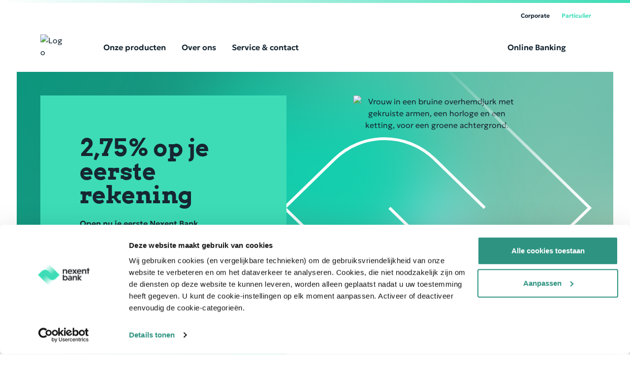

--- FILE ---
content_type: text/html; charset=utf-8
request_url: https://www.nexentbank.nl/?AspxAutoDetectCookieSupport=1
body_size: 8763
content:


<!DOCTYPE html>
<html lang=nl>
<head>
    <title>Nexent Bank | Spaarrekeningen en termijndeposito&#x2019;s met aantrekkelijke rentes</title>
    <meta http-equiv="content-type" content="text/html; charset=UTF-8">
    <meta http-equiv="X-UA-Compatible" content="IE=edge,chrome=1">
    <meta name="description" content="Bij Nexent Bank geniet je van aantrekkelijke rentes, een welkomstbonus voor nieuwe klanten en veilig sparen met flexibele spaarrekeningen of termijndeposito&#x2019;s." />
    <meta name="keywords" content="spaarrekening, termijndeposito, sparen, rente, deposito, Nexent Bank, flexibele spaardoelen, veilig sparen" />
    <base href="/">
        <meta name="apple-itunes-app" content="app-id=1498907264">
        <meta name="google-play-app" content="app-id=com.ceb.mobilebanking.prod">

    <meta name="viewport" content="width=device-width, initial-scale=1.0">
        <meta name="google-site-verification" content="SkPIMXNo0UzKNuBr4CWAnCkT9_1GlUbVNBQLrO3Sg3g" />
    <link rel="icon" type="image/x-icon" href="/favicon.ico">
    <link rel="stylesheet" href="/dist/styles.css?v=pW3uZX5WOFOfIMoyFehbjU8DgwkuaEa7pBBy0B6LV0s">
    <link rel="android-touch-icon" href="/dist/images/android-chrome-192x192.png" />
    <link rel="apple-touch-icon" sizes="180x180" href="/dist/images/apple-touch-icon.png">
    <script nonce="GjhGPz76zvi1IpmSL2AhR/B3QTF6bfJNqLTggGO1Ejc=" type="text/javascript" async src="/dist/main.js?v=uOf5JhdG6dJK2c_PDePYznwK0Xcm9LU9Dp5qemYfjZ8"></script>
    <script nonce="GjhGPz76zvi1IpmSL2AhR/B3QTF6bfJNqLTggGO1Ejc=" type="text/javascript" src="https://unpkg.com/qr-code-styling@1.5.0/lib/qr-code-styling.js"></script>
    <link rel="stylesheet" href="BotDetectCaptcha.ashx?get=layout-stylesheet&amp;amp;t=1767754800" />

        <!-- Google Tag Manager -->
        <script nonce="GjhGPz76zvi1IpmSL2AhR/B3QTF6bfJNqLTggGO1Ejc=">
            (function (w, d, s, l, i) {
                w[l] = w[l] || []; w[l].push({
                    'gtm.start':
                        new Date().getTime(), event: 'gtm.js'
                }); var f = d.getElementsByTagName(s)[0],
                    j = d.createElement(s), dl = l != 'dataLayer' ? '&l=' + l : ''; j.async = true; j.src =
                        'https://www.googletagmanager.com/gtm.js?id=' + i + dl; var n = d.querySelector('[nonce]');
                n && j.setAttribute('nonce', n.nonce || n.getAttribute('nonce')); f.parentNode.insertBefore(j, f);

                function check_ga() {
                    if (typeof ga === 'function') {
                        ga('create', i, {
                            cookieFlags: 'max-age=7200;secure;samesite=none',
                            cookieDomain: 'auto'
                        });
                    } else {
                        setTimeout(check_ga, 500);
                    }
                }
                check_ga();
            })(window, document, 'script', 'dataLayer', 'GTM-PB94MDR');
        </script>
        <!-- End Google Tag Manager -->
    

    <script nonce="GjhGPz76zvi1IpmSL2AhR/B3QTF6bfJNqLTggGO1Ejc=" id="Cookiebot" data-cbid="5c303d2e-d2f0-4e7b-8455-37816a0a0607" data-blockingmode="auto" data-culture="NL" type="text/javascript" src="https://consent.cookiebot.com/uc.js">
    </script>



</head>
<body data-corporate="False">
    <div class="site-wrapper">
            <!-- Google Tag Manager -->
            <noscript>
                <iframe src="//www.googletagmanager.com/ns.html?id=GTM-PB94MDR"
                        height="0" width="0" style="display: none; visibility: hidden"></iframe>
            </noscript>
            <!-- End Google Tag Manager -->

        <div class="flex-grow-1">
            <nav class="navigation">
                
<div class="top-navigation">
    <div class="container">
        <div class="top-navigation-wrapper ">
                <div class="top-navigation-links">
                    <div><a href="https://www.nexentbank.com/" class="top-navigation-link "><span>Corporate</span></a></div>
                    <div><a href="#" id="PopupOpen" class="top-navigation-link top-navigation-active"><span>Particulier</span></a></div>
                </div>                
        </div>
    </div>
</div>

<div id="Popup" class="popup-container countries-select">
    <div class="popup">
        <div class="popup-header">
            <button type="button" class="button-reset popup-close" id="ClosePopupButton">
                <svg xmlns="http://www.w3.org/2000/svg" width="24" height="24" viewBox="0 0 24 24" fill="none">
                    <path fill-rule="evenodd" clip-rule="evenodd" d="M23.7657 1.36568C24.0781 1.05326 24.0781 0.546733 23.7657 0.234314C23.4533 -0.0781048 22.9467 -0.0781048 22.6343 0.234314L12 10.8686L1.36569 0.234315C1.05327 -0.0781049 0.546734 -0.0781049 0.234315 0.234315C-0.0781046 0.546734 -0.0781046 1.05327 0.234315 1.36569L10.8686 12L0.234314 22.6343C-0.0781048 22.9467 -0.0781048 23.4532 0.234314 23.7657C0.546733 24.0781 1.05327 24.0781 1.36568 23.7657L12 13.1314L22.6343 23.7657C22.9467 24.0781 23.4533 24.0781 23.7657 23.7657C24.0781 23.4533 24.0781 22.9467 23.7657 22.6343L13.1314 12L23.7657 1.36568Z" fill="black" />
                </svg>
            </button>
        </div>
        <div class="popup-content">
            <ul class="countries-list">
                            <li>
                                <a href="https://www.crediteurope.de/" class="countries-list-link ">
                                    <img src="/dist/images/arrow.svg" alt="arrow" />
                                    <img class="countries-list-flag" src="/media/8d997a15bae0321/germany.svg" alt="Germany" />
                                    Germany
                                </a>
                            </li>
                            <li>
                                <a href="https://www.crediteurope.nl/" class="countries-list-link ">
                                    <img src="/dist/images/arrow.svg" alt="arrow" />
                                    <img class="countries-list-flag" src="/media/8d997a1591f64dd/netherlands.svg" alt="Netherlands" />
                                    Netherlands
                                </a>
                            </li>
            </ul>
        </div>
    </div>
</div>


                    
                        

    <div class="bg-white">
        <div class="container">
            <div class="navigation-header">
                <div class="logo-animation-container">
                    <a class="pointer" href="/">
                        <img class="logo" alt="Logo" src="/media/xdoevsee/logo_color.svg" alt="" />
                    </a>
                        <div class="menu-item button-item d-lg-none">
                            <a class="button-pill button-primary" href="https://bankieren.nexentbank.nl/web/#/"><span>Online Banking</span></a>
                        </div>
                </div>
                <div class="navigation-toggle d-lg-none" id="menu-tigger" gtm-category="User Interaction" gtm-action="Navigation" gtm-label="Hamburger menu">
                    <span class="icon-bar"></span>
                    <span class="icon-bar"></span>
                    <span class="icon-bar"></span>
                    <span class="icon-bar"></span>
                </div>
                <div id="desktop" class="menu d-none d-lg-flex">
                    <ul class="menu-left">
                                <li >
                                    
    <div class="container-menu  ">
        <div class="menu-item">
            <a class="align-items-center d-flex navigation-link" gtm-category="User Interaction" gtm-action="Navigation" gtm-label="Onze producten" href="/onze-producten/">
                <div class="menu-item-link">
                    Onze producten
                </div>
            </a>
        </div>
</div>
 
                                </li>
                                <li >
                                    
    <div class="container-menu  ">
        <div class="menu-item">
            <a class="align-items-center d-flex navigation-link" gtm-category="User Interaction" gtm-action="Navigation" gtm-label="Over ons" href="/over-ons/">
                <div class="menu-item-link">
                    Over ons
                </div>
            </a>
        </div>
</div>
 
                                </li>
                                <li >
                                    
    <div class="container-menu  ">
        <div class="menu-item">
            <a class="align-items-center d-flex navigation-link" gtm-category="User Interaction" gtm-action="Navigation" gtm-label="Service &amp; contact" href="/service-contact/">
                <div class="menu-item-link">
                    Service &amp; contact
                </div>
            </a>
        </div>
</div>
 
                                </li>
                                <li >
                                    
    <div class="container-menu  button-animation-container">
        <div class="menu-item">
            <a class="align-items-center d-flex navigation-link" gtm-category="User Interaction" gtm-action="Navigation" gtm-label="Online Banking" href="https://bankieren.nexentbank.nl/web/#/" target="_blank">
                <div class="menu-item-link">
                    Online Banking
                </div>
                    <img class="menu-icon" src="/media/f3ieiq0z/banking_icon.svg" alt="" />
            </a>
        </div>
            <div class="menu-item button-item
    d-none d-lg-block
    ">            <a class="button-pill button-primary" href="https://bankieren.nexentbank.nl/web/#/" gtm-category="User Interaction" gtm-action="Navigation" gtm-label="Online Banking<"><span>Online Banking</span></a>
        </div>
</div>
 
                                </li>
                    </ul>
                    <ul class="menu-right">
                    </ul>
                </div>
            </div>
        </div>
    </div>
    <div id="mobile" class="bg-white menu container d-lg-none  ">
        <ul>
                    <li>
                        
    <div class="container-menu  ">
        <div class="menu-item">
            <a class="align-items-center d-flex navigation-link" gtm-category="User Interaction" gtm-action="Navigation" gtm-label="Onze producten" href="/onze-producten/">
                <div class="menu-item-link">
                    Onze producten
                </div>
            </a>
        </div>
</div>

                    </li>
                    <li>
                        
    <div class="container-menu  ">
        <div class="menu-item">
            <a class="align-items-center d-flex navigation-link" gtm-category="User Interaction" gtm-action="Navigation" gtm-label="Over ons" href="/over-ons/">
                <div class="menu-item-link">
                    Over ons
                </div>
            </a>
        </div>
</div>

                    </li>
                    <li>
                        
    <div class="container-menu  ">
        <div class="menu-item">
            <a class="align-items-center d-flex navigation-link" gtm-category="User Interaction" gtm-action="Navigation" gtm-label="Service &amp; contact" href="/service-contact/">
                <div class="menu-item-link">
                    Service &amp; contact
                </div>
            </a>
        </div>
</div>

                    </li>
                    <li>
                        
    <div class="container-menu  button-animation-container">
        <div class="menu-item">
            <a class="align-items-center d-flex navigation-link" gtm-category="User Interaction" gtm-action="Navigation" gtm-label="Online Banking" href="https://bankieren.nexentbank.nl/web/#/" target="_blank">
                <div class="menu-item-link">
                    Online Banking
                </div>
                    <img class="menu-icon" src="/media/f3ieiq0z/banking_icon.svg" alt="" />
            </a>
        </div>
            <div class="menu-item button-item
    d-none d-lg-block
    ">            <a class="button-pill button-primary" href="https://bankieren.nexentbank.nl/web/#/" gtm-category="User Interaction" gtm-action="Navigation" gtm-label="Online Banking<"><span>Online Banking</span></a>
        </div>
</div>

                    </li>
        </ul>
    </div>


                    

            </nav>
            


            <main>
                
<div class="header-retail">
    <div class="container">
        <div class="row flex-column-reverse flex-md-row ">
            <div class="col-12 col-md-6 col-lg-5 header-container-box">
                <div class="header-box">
                        <div class="header-title">2,75% op je eerste rekening</div>
                        <div class="header-description"><p><strong>Open nu je eerste Nexent Bank Spaarrekening en profiteer 3 maanden lang van een tijdelijke welkomst­rente van 2,75% per jaar.</strong></p></div>
                        <a class="button-pill button-white" href="/mobile-app/" target="" gtm-category="User Interaction" gtm-action="Hero banner" gtm-label="rekening openen">
                            <span>rekening openen</span>
                        </a>
                    <div class="header-box-bottom"></div>
                </div>
            </div>
            <div class="col-12 col-md-6 col-lg-7 shaped-container-image -hasShape">
                <div class="header-image">
                    <img class="lazy" data-src="/media/2xonn2yi/lady-orange-brown-dress.png?width=569&amp;height=760&amp;v=1dc65da5960e330" alt="Vrouw in een bruine overhemdjurk met gekruiste armen, een horloge en een ketting, voor een groene achtergrond." />
                </div>
            </div>
        </div>
    </div>
</div>
<div class="bg-teal100 text-carousel">
    <div class="container">
        <div class="carousel">
            <div class="owl-carousel owl-theme">
                        <div class="item">
                            <h6>Wat ons uitmaakt</h6>
                            <div class="item-content">
                                <div class="text flex-grow-1 hyphenate"><p>Producten waarmee je veilig je spaardoelen bereikt. En dat al meer dan 30 jaar.</p></div>
                                    <div><a class="arrow-link" href="/over-ons/">over ons</a></div>
                            </div>
                        </div>
                        <div class="item">
                            <h6>Wat wij jou bieden</h6>
                            <div class="item-content">
                                <div class="text flex-grow-1 hyphenate"><p>Spaar flexibel of plan vooruit met producten die bij jouw doelen passen.</p></div>
                                    <div><a class="arrow-link" href="/onze-producten/">onze producten</a></div>
                            </div>
                        </div>
                        <div class="item">
                            <h6>Wat we beloven</h6>
                            <div class="item-content">
                                <div class="text flex-grow-1 hyphenate"><p>Duidelijke service en veilige producten, zodat jij zorgeloos kunt sparen.</p></div>
                                    <div><a class="arrow-link" href="/service-contact/">service &amp; contact</a></div>
                            </div>
                        </div>
                <div class="item d-none"></div>
            </div>
            <div class="carousel-navigation d-none">
                <button class="prev"></button>
                <button class="next"></button>
            </div>
        </div>
    </div>
</div>

<div class="container">
    <div class="product-overview">
        <h2>Wij helpen je jouw spaardoelen te bereiken</h2>
        <div class="products">
            <div class="row">
                            <div class="col-md-6 d-md-flex flex-column big">
                                <div class="product-container">
                                    <div class="product-image">
                                        <div class="product-gradient"></div>
                                        <img src="/media/43ofqoxm/wallet.svg?rmode=pad&amp;v=1dbe6b4ecb44320" alt="" />
                                    </div>
                                    <div class="product">
                                        <div class="product-title-container d-flex flex-column">
                                            <div class="product-title flex-grow-1">Nexent Bank Spaarrekening</div>
                                                <div class="product-description"><p>Grootste flexibiliteit - Variabele rente</p></div>
                                        </div>
                                        <div class="product-details-container d-flex flex-column">
                                            <div class="flex-grow-1">
                                                <ul class="product-details-list">
                                                                <li>Onbeperkte opname van jouw saldo</li>
                                                                <li>Minimale saldo is &#x20AC; 1</li>
                                                                <li>Jouw tegoeden worden beschermd door het Nederlandse Depositogarantiestelsel</li>
                                                </ul>
                                            </div>
                                                <div class="product-buttons">
                                                    <a class="btn button-pill button-white" href="/mobile-app/" target="_blank" gtm-category="User Interaction" gtm-action="Product overview 1" gtm-label="rekening openen"><span>rekening openen</span></a>
                                                    <a class="btn button-outline -secondary" href="/onze-producten/nexent-bank-spaarrekening/" gtm-category="User Interaction" gtm-action="Product overview 1" gtm-label="meer informatie">meer informatie</a>
                                                </div>
                                        </div>
                                    </div>
                                </div>
                            </div>
                            <div class="col-md-6 d-md-flex flex-column big">
                                <div class="product-container">
                                    <div class="product-image">
                                        <div class="product-gradient"></div>
                                        <img src="/media/vnmibakw/clock.svg?rmode=pad&amp;v=1dbe6b4ed74fb10" alt="" />
                                    </div>
                                    <div class="product">
                                        <div class="product-title-container d-flex flex-column">
                                            <div class="product-title flex-grow-1">Nexent Bank Termijndeposito</div>
                                                <div class="product-description"><p>Gegarandeerde rente voor de volledige looptijd</p></div>
                                        </div>
                                        <div class="product-details-container d-flex flex-column">
                                            <div class="flex-grow-1">
                                                <ul class="product-details-list">
                                                                <li>Minimale inleg is &#x20AC; 2.500</li>
                                                                <li>Vast rentepercentage over een afgesproken looptijd</li>
                                                                <li>Jouw tegoeden worden beschermd door het Nederlandse Depositogarantiestelsel</li>
                                                </ul>
                                            </div>
                                                <div class="product-buttons">
                                                    <a class="btn button-pill button-white" href="/mobile-app/" target="_blank" gtm-category="User Interaction" gtm-action="Product overview 2" gtm-label="rekening openen"><span>rekening openen</span></a>
                                                    <a class="btn button-outline -secondary" href="/onze-producten/nexent-bank-termijndeposito/" gtm-category="User Interaction" gtm-action="Product overview 2" gtm-label="meer informatie">meer informatie</a>
                                                </div>
                                        </div>
                                    </div>
                                </div>
                            </div>
            </div>
        </div>
    </div>
</div>

<div class="calculator" calculator-data='{"termDropdown":[{"title":"1 jaar","termInMonths":"12","interest":"2,50"},{"title":"3 maanden","termInMonths":"3","interest":"1,80"},{"title":"6 maanden","termInMonths":"6","interest":"1,85"},{"title":"1,5 jaar","termInMonths":"18","interest":"2,50"},{"title":"2 jaar","termInMonths":"24","interest":"2,50"},{"title":"3 jaar","termInMonths":"36","interest":"2,30"},{"title":"4 jaar","termInMonths":"48","interest":"2,40"},{"title":"5 jaar","termInMonths":"60","interest":"2,50"},{"title":"7 jaar","termInMonths":"84","interest":"2,60"},{"title":"10 jaar","termInMonths":"120","interest":"2,60"}],"startCapitalDefaultValue":"10000","startCapitalMinValue":"2500","startCapitalMaxValue":"250000"}'>
    <div class="container">
        <div class="row">
            <div class="col-lg-6">
                <div class="calculator-container-content">
                    <h1 class="calculator-title"><p>Zin in een kijkje in de toekomst?</p></h1>
                    <form>
                        <div class="d-flex calculator-form">
                            <div class="form-group">
                                <div id="startCapitalValidation" class="calculator-capital-validation">De minimale inleg is &#x20AC; 2.500 en de maximale inleg is &#x20AC; 250.000.</div>
                                <label>Inleg</label>
                                <input class="form-control" name="startCapital" id="startCapital" type="tel" value="-" />
                                <!-- <div class="edit-icon">
                                    <svg width="22" height="23" viewBox="0 0 22 23" fill="none" xmlns="http://www.w3.org/2000/svg">
                                        <path fill-rule="evenodd" clip-rule="evenodd" d="M15.5344 0.234314C15.8468 -0.0781048 16.3534 -0.0781048 16.6658 0.234314L20.0599 3.62842C20.3723 3.94084 20.3723 4.44738 20.0599 4.7598L17.8144 7.00527L17.8028 7.01712L6.01013 18.8098C5.88894 18.931 5.73203 19.01 5.56251 19.0353L1.57309 19.6306C1.32231 19.6681 1.06863 19.5844 0.889335 19.4051C0.71004 19.2258 0.626358 18.9721 0.663781 18.7213L1.25909 14.7319C1.28439 14.5624 1.36345 14.4055 1.48464 14.2843L13.266 2.503L13.2773 2.49141L15.5344 0.234314ZM16.1001 1.93137L14.9744 3.0571L17.2371 5.31984L18.3628 4.19411L16.1001 1.93137ZM2.80262 15.2291L13.843 4.18869L16.1057 6.45143L5.06536 17.4918L2.40575 17.8887L2.80262 15.2291ZM1.4001 20.7997C0.95827 20.7997 0.600098 21.1578 0.600098 21.5997C0.600098 22.0415 0.95827 22.3997 1.4001 22.3997H20.6001C21.0419 22.3997 21.4001 22.0415 21.4001 21.5997C21.4001 21.1578 21.0419 20.7997 20.6001 20.7997H1.4001Z" fill="white" />
                                    </svg>
                                </div> -->
                            </div>
                            <div class="form-group dropdown">
                                <label>Looptijd</label>
                                <input class="form-control pointer" name="term" id="term" type="text" readonly="readonly" value="-" />
                                <div id="open-dropdown" class="edit-icon pointer">
                                    <!-- <svg width="26" height="26" viewBox="0 0 26 26" fill="none" xmlns="http://www.w3.org/2000/svg">
                                        <path fill-rule="evenodd" clip-rule="evenodd" d="M19.9283 18.4114C20.2407 18.099 20.2407 17.5924 19.9283 17.28C19.6159 16.9676 19.1094 16.9676 18.797 17.28L13.8137 22.2633L13.8137 1.80605C13.8137 1.36422 13.4555 1.00605 13.0137 1.00604C12.5718 1.00605 12.2137 1.36422 12.2137 1.80605L12.2137 22.3012L7.19115 17.2787C6.87873 16.9663 6.3722 16.9663 6.05978 17.2787C5.74736 17.5911 5.74736 18.0977 6.05978 18.4101L12.4007 24.751C12.4096 24.7608 12.4188 24.7705 12.4283 24.78C12.7407 25.0924 13.2473 25.0924 13.5597 24.78L19.9283 18.4114Z" fill="white" />
                                    </svg> -->
                                </div>
                                <div class="edit-icon dropdown-line">
                                    <!-- <svg width="18" height="18" viewBox="0 0 18 18" fill="none" xmlns="http://www.w3.org/2000/svg">
                                        <path fill-rule="evenodd" clip-rule="evenodd" d="M0.9999 8.80005C0.9999 8.35822 1.24069 8.00005 1.53772 8.00005L16.4621 8.00005C16.7591 8.00005 16.9999 8.35822 16.9999 8.80005C16.9999 9.24188 16.7591 9.60005 16.4621 9.60005L1.53772 9.60005C1.24069 9.60005 0.9999 9.24188 0.9999 8.80005Z" fill="white" />
                                    </svg> -->
                                </div>
                                <div class="calculator-term-dropdown">
                                    <ul>
                                                <li value="12">1 jaar</li>
                                                <li value="3">3 maanden</li>
                                                <li value="6">6 maanden</li>
                                                <li value="18">1,5 jaar</li>
                                                <li value="24">2 jaar</li>
                                                <li value="36">3 jaar</li>
                                                <li value="48">4 jaar</li>
                                                <li value="60">5 jaar</li>
                                                <li value="84">7 jaar</li>
                                                <li value="120">10 jaar</li>
                                    </ul>
                                </div>
                            </div>
                            <div class="form-group">
                                <label>Rentepercentage</label>
                                <div id="interest" class="form-control -readonly">-</div>
                            </div>
                        </div>
                    </form>
                    <div class="info-content">
                        <p>Deze berekening is gebaseerd op de&nbsp;<a href="/onze-producten/nexent-bank-termijndeposito/#TDRenteoverzicht" title="Nexent Bank Termijndeposito" data-anchor="#TDRenteoverzicht">actuele rente</a> en houdt geen rekening met tijdelijke acties. Het is slechts een schatting. De echte rente wordt per dag berekend. Kijk voor het exacte bedrag in je bevestiging.</p>
                    </div>
                    <div id="result" class="calculator-result">
                        <h5 class="calculator-result-title">Renteberekening</h5>
                        <div class="row">
                            <div class="col-7 calculator-result-label">Rente na {selectedTerm}</div>
                            <div id="onTerm" class="col-5 calculator-result-value">-</div>
                        </div>
                        <div class="row">
                            <div class="col-7 calculator-result-label">Inleg &#x2B; rente na {selectedTerm}</div>
                            <div id="afterTerm" class="col-5 calculator-result-value">-</div>
                        </div>
                            <div><a href="/onze-producten/nexent-bank-termijndeposito/#TDRenteoverzicht">Meer informatie</a></div>

                    </div>
                    <button id="result-button" class="button-pill button-white" gtm-category="User Interaction" gtm-action="Calculator" gtm-label="rente berekenen">rente berekenen</button>
                    <a id="open-button" href="/mobile-app/" target="_blank" class="button-pill button-white d-none" gtm-category="User Interaction" gtm-action="Calculator" gtm-label="rekening openen">rekening openen</a>
                </div>
            </div>
            <div class="d-none d-lg-flex col-lg-6 shaped-container-image -hasShape">
                <div class="header-image">
                    <img class="lazy" data-src="/media/w11nws05/man_green_renewed.png?width=569&amp;height=760&amp;v=1dc65da8c9dcce0" alt="Man met gekruiste armen draagt een donkergroen overhemd en een horloge met een zilverkleurige wijzerplaat." />
                </div>
            </div>
        </div>
    </div>
</div>
<div class="text-image bg-white top-padding ">
    <div class="container">
        <div class="row flex-row-reverse">
            <div class="col-sm-12 col-md-6">
                <div class="text-image-picture">
                            <img class=" lazy" data-src="/media/bgcd5zhz/lady-office-handy.png?width=448&amp;height=448&amp;v=1dc62ab158268f0" alt="Vrouw gebruikt smartphone in een caf&#xE9;" />
                </div>
            </div>
            <div class="col-sm-12 col-md-6">
                <div class="text-image-content">
                            <div class="text-image-title">Gebruik je onze Nexent Bank App al?</div>
                            <div class="text-image-body rich-text-link text-left"><p>Met de Nexent Bank App heb je altijd veilig inzicht in je spaargeld.</p>
<p>&nbsp;</p>
<p>Je kunt eenvoudig overboekingen doen naar je referentierekening, je saldo bekijken, je gegevens beheren en zelfs een nieuwe Termijndeposito openen – waar en wanneer je maar wilt.</p>
<p>&nbsp;</p></div>
                            <div class="text-image-button">
                                <a class="button-pill button-primary" href="/mobile-app/">Nexent Bank App downloaden</a>
                            </div>
                </div>
            </div>
        </div>
    </div>
</div>

            </main>
        </div>
            
                
    <footer>
        <div class="footer-content">
            <div class="container">
                <div class="row">
                        <div class="col-md-4 col-lg-5">
                                <div class="footer-text">
                                    <p>Heb je vragen?</p>
<p>Bel ons:&nbsp;</p>
<p><strong class="border-bottom-dotted">020 31 21 230</strong></p>
                                </div>
                        </div>
                        <div class="col-md-8 col-lg-7">
                                <div class="footer-links">
                                    <div class="row">
                                                <div class="col-md-4">
                                                    <ul>
                                                                <li class="overflow-hidden">
                                                                    <a class="first" href="/onze-producten/">Onze producten</a>
                                                                </li>
                                                                <li class="overflow-hidden">
                                                                    <a class="" href="/onze-producten/nexent-bank-termijndeposito/">Nexent Bank Termijndeposito</a>
                                                                </li>
                                                                <li class="overflow-hidden">
                                                                    <a class="" href="/onze-producten/nexent-bank-spaarrekening/">Nexent Bank Spaarrekening</a>
                                                                </li>
                                                    </ul>
                                                </div>
                                                <div class="col-md-4">
                                                    <ul>
                                                                <li class="overflow-hidden">
                                                                    <a class="first" href="/over-ons/">Over ons</a>
                                                                </li>
                                                                <li class="overflow-hidden">
                                                                    <a class="" href="https://hr.nexentbank.nl/" target="_blank">Carri&#xE8;re</a>
                                                                </li>
                                                                <li class="overflow-hidden">
                                                                    <a class="" href="https://www.nexentbank.com" target="_blank">Zakelijke website</a>
                                                                </li>
                                                    </ul>
                                                </div>
                                                <div class="col-md-4">
                                                    <ul>
                                                                <li class="overflow-hidden">
                                                                    <a class="first" href="/service-contact/">Service &amp; contact</a>
                                                                </li>
                                                                <li class="overflow-hidden">
                                                                    <a class="" href="/service-contact/contactformulier/">Contactformulier</a>
                                                                </li>
                                                                <li class="overflow-hidden">
                                                                    <a class="" href="/service-contact/meestgestelde-vragen/">Meestgestelde vragen</a>
                                                                </li>
                                                                <li class="overflow-hidden">
                                                                    <a class="" href="/service-contact/formulieren-documenten/">Formulieren &amp; documenten</a>
                                                                </li>
                                                                <li class="overflow-hidden">
                                                                    <a class="" href="/service-contact/een-suggestie-wens-of-klacht/">Een suggestie, wens of klacht</a>
                                                                </li>
                                                                <li class="overflow-hidden">
                                                                    <a class="" href="/service-contact/veiligheid/">Veiligheid</a>
                                                                </li>
                                                                <li class="overflow-hidden">
                                                                    <a class="" href="https://bankieren.nexentbank.nl/web/#" target="_blank">Online Banking</a>
                                                                </li>
                                                    </ul>
                                                </div>
                                    </div>
                                </div>
                        </div>
                </div>
            </div>
        </div>
        <div class="footer-info">
            <div class="container">
                <div class="row flex-lg-row-reverse1 align-items-lg-center">
                    <div class="col-lg-8">
                        <div class="footer-info-links footer-info-links-many">
                                <div class="footer-info-link">&#xA9; Nexent Bank N.V. 2025</div>
                                    <div class="footer-info-link">
                                        <a href="/privacybeleid/">Privacy</a>
                                    </div>
                                    <div class="footer-info-link">
                                        <a href="/disclaimer/">Disclaimer</a>
                                    </div>
                                    <div class="footer-info-link">
                                        <a href="/cookieverklaring-instellingen/">Cookieverklaring &amp; instellingen</a>
                                    </div>
                                    <div class="footer-info-link">
                                        <a href="/toegankelijkheid/">Toegankelijkheid</a>
                                    </div>
                        </div>
                    </div>
                    <div class="col-lg-4">
                        <div class="footer-social-networks">
                            <a class="pointer" href="/">
                                <img class="logo" alt="Logo" src="/media/xdoevsee/logo_color.svg" alt="" />
                            </a>
                        </div>                        
                    </div>
                </div>
            </div>
        </div>
    </footer>

            

    </div>
    

    <script data-cookieconsent="ignore" nonce="GjhGPz76zvi1IpmSL2AhR/B3QTF6bfJNqLTggGO1Ejc=" defer="defer" type="text/javascript" src="https://www.dwin1.com/76726.js"></script>
    <div id="affiliateTrackingInit"
         class="d-none"
         data-param-name="awc" data-second-param-name="sv_campaign_id" data-provider="Awin"></div>

</body>
</html>

--- FILE ---
content_type: text/css
request_url: https://www.nexentbank.nl/dist/styles.css?v=pW3uZX5WOFOfIMoyFehbjU8DgwkuaEa7pBBy0B6LV0s
body_size: 59890
content:
html{-webkit-box-sizing:border-box;box-sizing:border-box;-ms-overflow-style:scrollbar}*,*::before,*::after{-webkit-box-sizing:inherit;box-sizing:inherit}*,*::before,*::after{-webkit-box-sizing:border-box;box-sizing:border-box}html{font-family:sans-serif;line-height:1.15;-webkit-text-size-adjust:100%;-webkit-tap-highlight-color:rgba(0,0,0,0)}article,aside,figcaption,figure,footer,header,hgroup,main,nav,section{display:block}body{margin:0;font-family:"Geologica";font-size:1rem;font-weight:300;line-height:1.5;color:#162632;text-align:left;background-color:#fff}[tabindex="-1"]:focus:not(:focus-visible){outline:0 !important}hr{-webkit-box-sizing:content-box;box-sizing:content-box;height:0;overflow:visible}h1,.header-title,h2,.title,.carousel .text,.links-boxes .links-box-title,.links-boxes .faq-header,.faq-header,.usp-list-header,.product-details-title,footer .footer-content .footer-text,.text-image-title,h3,.product-title,.text-image-quote,h4,.usp-list-item-title,h5,.calculator-result-value,h6,footer .footer-content .footer-links ul li a.first,.desktop-subnavigation-mainLink{margin-top:0;margin-bottom:.5rem}p{margin-top:0;margin-bottom:1rem}abbr[title],abbr[data-original-title]{text-decoration:underline;-webkit-text-decoration:underline dotted;text-decoration:underline dotted;cursor:help;border-bottom:0;-webkit-text-decoration-skip-ink:none;text-decoration-skip-ink:none}address{margin-bottom:1rem;font-style:normal;line-height:inherit}ol,ul,dl{margin-top:0;margin-bottom:1rem}ol ol,ul ul,ol ul,ul ol{margin-bottom:0}dt{font-weight:700}dd{margin-bottom:.5rem;margin-left:0}blockquote{margin:0 0 1rem}b,strong{font-weight:bolder}small{font-size:80%}sub,sup{position:relative;font-size:75%;line-height:0;vertical-align:baseline}sub{bottom:-0.25em}sup{top:-0.5em}a{color:#162632;text-decoration:none;background-color:rgba(0,0,0,0)}a:hover{color:#2e9381;text-decoration:none}a:not([href]):not([class]){color:inherit;text-decoration:none}a:not([href]):not([class]):hover{color:inherit;text-decoration:none}pre,code,kbd,samp{font-family:SFMono-Regular,Menlo,Monaco,Consolas,"Liberation Mono","Courier New",monospace;font-size:1em}pre{margin-top:0;margin-bottom:1rem;overflow:auto;-ms-overflow-style:scrollbar}figure{margin:0 0 1rem}img{vertical-align:middle;border-style:none}svg{overflow:hidden;vertical-align:middle}table{border-collapse:collapse}caption{padding-top:.75rem;padding-bottom:.75rem;color:#6c757d;text-align:left;caption-side:bottom}th{text-align:inherit}label{display:inline-block;margin-bottom:.5rem}button{border-radius:0}button:focus{outline:1px dotted;outline:5px auto -webkit-focus-ring-color}input,button,select,optgroup,textarea{margin:0;font-family:inherit;font-size:inherit;line-height:inherit}button,input{overflow:visible}button,select{text-transform:none}[role=button]{cursor:pointer}select{word-wrap:normal}button,[type=button],[type=reset],[type=submit]{-webkit-appearance:button}button:not(:disabled),[type=button]:not(:disabled),[type=reset]:not(:disabled),[type=submit]:not(:disabled){cursor:pointer}button::-moz-focus-inner,[type=button]::-moz-focus-inner,[type=reset]::-moz-focus-inner,[type=submit]::-moz-focus-inner{padding:0;border-style:none}input[type=radio],input[type=checkbox]{-webkit-box-sizing:border-box;box-sizing:border-box;padding:0}textarea{overflow:auto;resize:vertical}fieldset{min-width:0;padding:0;margin:0;border:0}legend{display:block;width:100%;max-width:100%;padding:0;margin-bottom:.5rem;font-size:1.5rem;line-height:inherit;color:inherit;white-space:normal}progress{vertical-align:baseline}[type=number]::-webkit-inner-spin-button,[type=number]::-webkit-outer-spin-button{height:auto}[type=search]{outline-offset:-2px;-webkit-appearance:none}[type=search]::-webkit-search-decoration{-webkit-appearance:none}::-webkit-file-upload-button{font:inherit;-webkit-appearance:button}output{display:inline-block}summary{display:list-item;cursor:pointer}template{display:none}[hidden]{display:none !important}.container,.container-fluid,.container-xl,.container-lg,.container-md,.container-sm{width:100%;padding-right:12px;padding-left:12px;margin-right:auto;margin-left:auto}@media(min-width: 768px){.container-sm,.container{max-width:720px}}@media(min-width: 992px){.container-md,.container-sm,.container{max-width:960px}}@media(min-width: 1200px){.container-lg,.container-md,.container-sm,.container{max-width:1140px}}@media(min-width: 1520px){.container-xl,.container-lg,.container-md,.container-sm,.container{max-width:1224px}}.row{display:-webkit-box;display:-ms-flexbox;display:flex;-webkit-box-flex:1;-ms-flex:1 0 100%;flex:1 0 100%;-ms-flex-wrap:wrap;flex-wrap:wrap;margin-right:-12px;margin-left:-12px}.no-gutters{margin-right:0;margin-left:0}.no-gutters>.col,.no-gutters>[class*=col-]{padding-right:0;padding-left:0}.col-xxl,.col-xxl-auto,.col-xxl-12,.col-xxl-11,.col-xxl-10,.col-xxl-9,.col-xxl-8,.col-xxl-7,.col-xxl-6,.col-xxl-5,.col-xxl-4,.col-xxl-3,.col-xxl-2,.col-xxl-1,.col-xl,.col-xl-auto,.col-xl-12,.col-xl-11,.col-xl-10,.col-xl-9,.col-xl-8,.col-xl-7,.col-xl-6,.col-xl-5,.col-xl-4,.col-xl-3,.col-xl-2,.col-xl-1,.col-lg,.col-lg-auto,.col-lg-12,.col-lg-11,.col-lg-10,.col-lg-9,.col-lg-8,.col-lg-7,.col-lg-6,.col-lg-5,.col-lg-4,.col-lg-3,.col-lg-2,.col-lg-1,.col-md,.col-md-auto,.col-md-12,.col-md-11,.col-md-10,.col-md-9,.col-md-8,.col-md-7,.col-md-6,.col-md-5,.col-md-4,.col-md-3,.col-md-2,.col-md-1,.col-sm,.col-sm-auto,.col-sm-12,.col-sm-11,.col-sm-10,.col-sm-9,.col-sm-8,.col-sm-7,.col-sm-6,.col-sm-5,.col-sm-4,.col-sm-3,.col-sm-2,.col-sm-1,.col,.col-auto,.col-12,.col-11,.col-10,.col-9,.col-8,.col-7,.col-6,.col-5,.col-4,.col-3,.col-2,.col-1{position:relative;width:100%;padding-right:12px;padding-left:12px}.col{-ms-flex-preferred-size:0;flex-basis:0;-webkit-box-flex:1;-ms-flex-positive:1;flex-grow:1;max-width:100%}.row-cols-1>*{-webkit-box-flex:0;-ms-flex:0 0 100%;flex:0 0 100%;max-width:100%}.row-cols-2>*{-webkit-box-flex:0;-ms-flex:0 0 50%;flex:0 0 50%;max-width:50%}.row-cols-3>*{-webkit-box-flex:0;-ms-flex:0 0 33.3333333333%;flex:0 0 33.3333333333%;max-width:33.3333333333%}.row-cols-4>*{-webkit-box-flex:0;-ms-flex:0 0 25%;flex:0 0 25%;max-width:25%}.row-cols-5>*{-webkit-box-flex:0;-ms-flex:0 0 20%;flex:0 0 20%;max-width:20%}.row-cols-6>*{-webkit-box-flex:0;-ms-flex:0 0 16.6666666667%;flex:0 0 16.6666666667%;max-width:16.6666666667%}.col-auto{-webkit-box-flex:0;-ms-flex:0 0 auto;flex:0 0 auto;width:auto;max-width:100%}.col-1{-webkit-box-flex:0;-ms-flex:0 0 8.3333333333%;flex:0 0 8.3333333333%;max-width:8.3333333333%}.col-2{-webkit-box-flex:0;-ms-flex:0 0 16.6666666667%;flex:0 0 16.6666666667%;max-width:16.6666666667%}.col-3{-webkit-box-flex:0;-ms-flex:0 0 25%;flex:0 0 25%;max-width:25%}.col-4{-webkit-box-flex:0;-ms-flex:0 0 33.3333333333%;flex:0 0 33.3333333333%;max-width:33.3333333333%}.col-5{-webkit-box-flex:0;-ms-flex:0 0 41.6666666667%;flex:0 0 41.6666666667%;max-width:41.6666666667%}.col-6{-webkit-box-flex:0;-ms-flex:0 0 50%;flex:0 0 50%;max-width:50%}.col-7{-webkit-box-flex:0;-ms-flex:0 0 58.3333333333%;flex:0 0 58.3333333333%;max-width:58.3333333333%}.col-8{-webkit-box-flex:0;-ms-flex:0 0 66.6666666667%;flex:0 0 66.6666666667%;max-width:66.6666666667%}.col-9{-webkit-box-flex:0;-ms-flex:0 0 75%;flex:0 0 75%;max-width:75%}.col-10{-webkit-box-flex:0;-ms-flex:0 0 83.3333333333%;flex:0 0 83.3333333333%;max-width:83.3333333333%}.col-11{-webkit-box-flex:0;-ms-flex:0 0 91.6666666667%;flex:0 0 91.6666666667%;max-width:91.6666666667%}.col-12{-webkit-box-flex:0;-ms-flex:0 0 100%;flex:0 0 100%;max-width:100%}.order-first{-webkit-box-ordinal-group:0;-ms-flex-order:-1;order:-1}.order-last{-webkit-box-ordinal-group:14;-ms-flex-order:13;order:13}.order-0{-webkit-box-ordinal-group:1;-ms-flex-order:0;order:0}.order-1{-webkit-box-ordinal-group:2;-ms-flex-order:1;order:1}.order-2{-webkit-box-ordinal-group:3;-ms-flex-order:2;order:2}.order-3{-webkit-box-ordinal-group:4;-ms-flex-order:3;order:3}.order-4{-webkit-box-ordinal-group:5;-ms-flex-order:4;order:4}.order-5{-webkit-box-ordinal-group:6;-ms-flex-order:5;order:5}.order-6{-webkit-box-ordinal-group:7;-ms-flex-order:6;order:6}.order-7{-webkit-box-ordinal-group:8;-ms-flex-order:7;order:7}.order-8{-webkit-box-ordinal-group:9;-ms-flex-order:8;order:8}.order-9{-webkit-box-ordinal-group:10;-ms-flex-order:9;order:9}.order-10{-webkit-box-ordinal-group:11;-ms-flex-order:10;order:10}.order-11{-webkit-box-ordinal-group:12;-ms-flex-order:11;order:11}.order-12{-webkit-box-ordinal-group:13;-ms-flex-order:12;order:12}.offset-1{margin-left:8.3333333333%}.offset-2{margin-left:16.6666666667%}.offset-3{margin-left:25%}.offset-4{margin-left:33.3333333333%}.offset-5{margin-left:41.6666666667%}.offset-6{margin-left:50%}.offset-7{margin-left:58.3333333333%}.offset-8{margin-left:66.6666666667%}.offset-9{margin-left:75%}.offset-10{margin-left:83.3333333333%}.offset-11{margin-left:91.6666666667%}@media(min-width: 768px){.col-sm{-ms-flex-preferred-size:0;flex-basis:0;-webkit-box-flex:1;-ms-flex-positive:1;flex-grow:1;max-width:100%}.row-cols-sm-1>*{-webkit-box-flex:0;-ms-flex:0 0 100%;flex:0 0 100%;max-width:100%}.row-cols-sm-2>*{-webkit-box-flex:0;-ms-flex:0 0 50%;flex:0 0 50%;max-width:50%}.row-cols-sm-3>*{-webkit-box-flex:0;-ms-flex:0 0 33.3333333333%;flex:0 0 33.3333333333%;max-width:33.3333333333%}.row-cols-sm-4>*{-webkit-box-flex:0;-ms-flex:0 0 25%;flex:0 0 25%;max-width:25%}.row-cols-sm-5>*{-webkit-box-flex:0;-ms-flex:0 0 20%;flex:0 0 20%;max-width:20%}.row-cols-sm-6>*{-webkit-box-flex:0;-ms-flex:0 0 16.6666666667%;flex:0 0 16.6666666667%;max-width:16.6666666667%}.col-sm-auto{-webkit-box-flex:0;-ms-flex:0 0 auto;flex:0 0 auto;width:auto;max-width:100%}.col-sm-1{-webkit-box-flex:0;-ms-flex:0 0 8.3333333333%;flex:0 0 8.3333333333%;max-width:8.3333333333%}.col-sm-2{-webkit-box-flex:0;-ms-flex:0 0 16.6666666667%;flex:0 0 16.6666666667%;max-width:16.6666666667%}.col-sm-3{-webkit-box-flex:0;-ms-flex:0 0 25%;flex:0 0 25%;max-width:25%}.col-sm-4{-webkit-box-flex:0;-ms-flex:0 0 33.3333333333%;flex:0 0 33.3333333333%;max-width:33.3333333333%}.col-sm-5{-webkit-box-flex:0;-ms-flex:0 0 41.6666666667%;flex:0 0 41.6666666667%;max-width:41.6666666667%}.col-sm-6{-webkit-box-flex:0;-ms-flex:0 0 50%;flex:0 0 50%;max-width:50%}.col-sm-7{-webkit-box-flex:0;-ms-flex:0 0 58.3333333333%;flex:0 0 58.3333333333%;max-width:58.3333333333%}.col-sm-8{-webkit-box-flex:0;-ms-flex:0 0 66.6666666667%;flex:0 0 66.6666666667%;max-width:66.6666666667%}.col-sm-9{-webkit-box-flex:0;-ms-flex:0 0 75%;flex:0 0 75%;max-width:75%}.col-sm-10{-webkit-box-flex:0;-ms-flex:0 0 83.3333333333%;flex:0 0 83.3333333333%;max-width:83.3333333333%}.col-sm-11{-webkit-box-flex:0;-ms-flex:0 0 91.6666666667%;flex:0 0 91.6666666667%;max-width:91.6666666667%}.col-sm-12{-webkit-box-flex:0;-ms-flex:0 0 100%;flex:0 0 100%;max-width:100%}.order-sm-first{-webkit-box-ordinal-group:0;-ms-flex-order:-1;order:-1}.order-sm-last{-webkit-box-ordinal-group:14;-ms-flex-order:13;order:13}.order-sm-0{-webkit-box-ordinal-group:1;-ms-flex-order:0;order:0}.order-sm-1{-webkit-box-ordinal-group:2;-ms-flex-order:1;order:1}.order-sm-2{-webkit-box-ordinal-group:3;-ms-flex-order:2;order:2}.order-sm-3{-webkit-box-ordinal-group:4;-ms-flex-order:3;order:3}.order-sm-4{-webkit-box-ordinal-group:5;-ms-flex-order:4;order:4}.order-sm-5{-webkit-box-ordinal-group:6;-ms-flex-order:5;order:5}.order-sm-6{-webkit-box-ordinal-group:7;-ms-flex-order:6;order:6}.order-sm-7{-webkit-box-ordinal-group:8;-ms-flex-order:7;order:7}.order-sm-8{-webkit-box-ordinal-group:9;-ms-flex-order:8;order:8}.order-sm-9{-webkit-box-ordinal-group:10;-ms-flex-order:9;order:9}.order-sm-10{-webkit-box-ordinal-group:11;-ms-flex-order:10;order:10}.order-sm-11{-webkit-box-ordinal-group:12;-ms-flex-order:11;order:11}.order-sm-12{-webkit-box-ordinal-group:13;-ms-flex-order:12;order:12}.offset-sm-0{margin-left:0}.offset-sm-1{margin-left:8.3333333333%}.offset-sm-2{margin-left:16.6666666667%}.offset-sm-3{margin-left:25%}.offset-sm-4{margin-left:33.3333333333%}.offset-sm-5{margin-left:41.6666666667%}.offset-sm-6{margin-left:50%}.offset-sm-7{margin-left:58.3333333333%}.offset-sm-8{margin-left:66.6666666667%}.offset-sm-9{margin-left:75%}.offset-sm-10{margin-left:83.3333333333%}.offset-sm-11{margin-left:91.6666666667%}}@media(min-width: 992px){.col-md{-ms-flex-preferred-size:0;flex-basis:0;-webkit-box-flex:1;-ms-flex-positive:1;flex-grow:1;max-width:100%}.row-cols-md-1>*{-webkit-box-flex:0;-ms-flex:0 0 100%;flex:0 0 100%;max-width:100%}.row-cols-md-2>*{-webkit-box-flex:0;-ms-flex:0 0 50%;flex:0 0 50%;max-width:50%}.row-cols-md-3>*{-webkit-box-flex:0;-ms-flex:0 0 33.3333333333%;flex:0 0 33.3333333333%;max-width:33.3333333333%}.row-cols-md-4>*{-webkit-box-flex:0;-ms-flex:0 0 25%;flex:0 0 25%;max-width:25%}.row-cols-md-5>*{-webkit-box-flex:0;-ms-flex:0 0 20%;flex:0 0 20%;max-width:20%}.row-cols-md-6>*{-webkit-box-flex:0;-ms-flex:0 0 16.6666666667%;flex:0 0 16.6666666667%;max-width:16.6666666667%}.col-md-auto{-webkit-box-flex:0;-ms-flex:0 0 auto;flex:0 0 auto;width:auto;max-width:100%}.col-md-1{-webkit-box-flex:0;-ms-flex:0 0 8.3333333333%;flex:0 0 8.3333333333%;max-width:8.3333333333%}.col-md-2{-webkit-box-flex:0;-ms-flex:0 0 16.6666666667%;flex:0 0 16.6666666667%;max-width:16.6666666667%}.col-md-3{-webkit-box-flex:0;-ms-flex:0 0 25%;flex:0 0 25%;max-width:25%}.col-md-4{-webkit-box-flex:0;-ms-flex:0 0 33.3333333333%;flex:0 0 33.3333333333%;max-width:33.3333333333%}.col-md-5{-webkit-box-flex:0;-ms-flex:0 0 41.6666666667%;flex:0 0 41.6666666667%;max-width:41.6666666667%}.col-md-6{-webkit-box-flex:0;-ms-flex:0 0 50%;flex:0 0 50%;max-width:50%}.col-md-7{-webkit-box-flex:0;-ms-flex:0 0 58.3333333333%;flex:0 0 58.3333333333%;max-width:58.3333333333%}.col-md-8{-webkit-box-flex:0;-ms-flex:0 0 66.6666666667%;flex:0 0 66.6666666667%;max-width:66.6666666667%}.col-md-9{-webkit-box-flex:0;-ms-flex:0 0 75%;flex:0 0 75%;max-width:75%}.col-md-10{-webkit-box-flex:0;-ms-flex:0 0 83.3333333333%;flex:0 0 83.3333333333%;max-width:83.3333333333%}.col-md-11{-webkit-box-flex:0;-ms-flex:0 0 91.6666666667%;flex:0 0 91.6666666667%;max-width:91.6666666667%}.col-md-12{-webkit-box-flex:0;-ms-flex:0 0 100%;flex:0 0 100%;max-width:100%}.order-md-first{-webkit-box-ordinal-group:0;-ms-flex-order:-1;order:-1}.order-md-last{-webkit-box-ordinal-group:14;-ms-flex-order:13;order:13}.order-md-0{-webkit-box-ordinal-group:1;-ms-flex-order:0;order:0}.order-md-1{-webkit-box-ordinal-group:2;-ms-flex-order:1;order:1}.order-md-2{-webkit-box-ordinal-group:3;-ms-flex-order:2;order:2}.order-md-3{-webkit-box-ordinal-group:4;-ms-flex-order:3;order:3}.order-md-4{-webkit-box-ordinal-group:5;-ms-flex-order:4;order:4}.order-md-5{-webkit-box-ordinal-group:6;-ms-flex-order:5;order:5}.order-md-6{-webkit-box-ordinal-group:7;-ms-flex-order:6;order:6}.order-md-7{-webkit-box-ordinal-group:8;-ms-flex-order:7;order:7}.order-md-8{-webkit-box-ordinal-group:9;-ms-flex-order:8;order:8}.order-md-9{-webkit-box-ordinal-group:10;-ms-flex-order:9;order:9}.order-md-10{-webkit-box-ordinal-group:11;-ms-flex-order:10;order:10}.order-md-11{-webkit-box-ordinal-group:12;-ms-flex-order:11;order:11}.order-md-12{-webkit-box-ordinal-group:13;-ms-flex-order:12;order:12}.offset-md-0{margin-left:0}.offset-md-1{margin-left:8.3333333333%}.offset-md-2{margin-left:16.6666666667%}.offset-md-3{margin-left:25%}.offset-md-4{margin-left:33.3333333333%}.offset-md-5{margin-left:41.6666666667%}.offset-md-6{margin-left:50%}.offset-md-7{margin-left:58.3333333333%}.offset-md-8{margin-left:66.6666666667%}.offset-md-9{margin-left:75%}.offset-md-10{margin-left:83.3333333333%}.offset-md-11{margin-left:91.6666666667%}}@media(min-width: 1200px){.col-lg{-ms-flex-preferred-size:0;flex-basis:0;-webkit-box-flex:1;-ms-flex-positive:1;flex-grow:1;max-width:100%}.row-cols-lg-1>*{-webkit-box-flex:0;-ms-flex:0 0 100%;flex:0 0 100%;max-width:100%}.row-cols-lg-2>*{-webkit-box-flex:0;-ms-flex:0 0 50%;flex:0 0 50%;max-width:50%}.row-cols-lg-3>*{-webkit-box-flex:0;-ms-flex:0 0 33.3333333333%;flex:0 0 33.3333333333%;max-width:33.3333333333%}.row-cols-lg-4>*{-webkit-box-flex:0;-ms-flex:0 0 25%;flex:0 0 25%;max-width:25%}.row-cols-lg-5>*{-webkit-box-flex:0;-ms-flex:0 0 20%;flex:0 0 20%;max-width:20%}.row-cols-lg-6>*{-webkit-box-flex:0;-ms-flex:0 0 16.6666666667%;flex:0 0 16.6666666667%;max-width:16.6666666667%}.col-lg-auto{-webkit-box-flex:0;-ms-flex:0 0 auto;flex:0 0 auto;width:auto;max-width:100%}.col-lg-1{-webkit-box-flex:0;-ms-flex:0 0 8.3333333333%;flex:0 0 8.3333333333%;max-width:8.3333333333%}.col-lg-2{-webkit-box-flex:0;-ms-flex:0 0 16.6666666667%;flex:0 0 16.6666666667%;max-width:16.6666666667%}.col-lg-3{-webkit-box-flex:0;-ms-flex:0 0 25%;flex:0 0 25%;max-width:25%}.col-lg-4{-webkit-box-flex:0;-ms-flex:0 0 33.3333333333%;flex:0 0 33.3333333333%;max-width:33.3333333333%}.col-lg-5{-webkit-box-flex:0;-ms-flex:0 0 41.6666666667%;flex:0 0 41.6666666667%;max-width:41.6666666667%}.col-lg-6{-webkit-box-flex:0;-ms-flex:0 0 50%;flex:0 0 50%;max-width:50%}.col-lg-7{-webkit-box-flex:0;-ms-flex:0 0 58.3333333333%;flex:0 0 58.3333333333%;max-width:58.3333333333%}.col-lg-8{-webkit-box-flex:0;-ms-flex:0 0 66.6666666667%;flex:0 0 66.6666666667%;max-width:66.6666666667%}.col-lg-9{-webkit-box-flex:0;-ms-flex:0 0 75%;flex:0 0 75%;max-width:75%}.col-lg-10{-webkit-box-flex:0;-ms-flex:0 0 83.3333333333%;flex:0 0 83.3333333333%;max-width:83.3333333333%}.col-lg-11{-webkit-box-flex:0;-ms-flex:0 0 91.6666666667%;flex:0 0 91.6666666667%;max-width:91.6666666667%}.col-lg-12{-webkit-box-flex:0;-ms-flex:0 0 100%;flex:0 0 100%;max-width:100%}.order-lg-first{-webkit-box-ordinal-group:0;-ms-flex-order:-1;order:-1}.order-lg-last{-webkit-box-ordinal-group:14;-ms-flex-order:13;order:13}.order-lg-0{-webkit-box-ordinal-group:1;-ms-flex-order:0;order:0}.order-lg-1{-webkit-box-ordinal-group:2;-ms-flex-order:1;order:1}.order-lg-2{-webkit-box-ordinal-group:3;-ms-flex-order:2;order:2}.order-lg-3{-webkit-box-ordinal-group:4;-ms-flex-order:3;order:3}.order-lg-4{-webkit-box-ordinal-group:5;-ms-flex-order:4;order:4}.order-lg-5{-webkit-box-ordinal-group:6;-ms-flex-order:5;order:5}.order-lg-6{-webkit-box-ordinal-group:7;-ms-flex-order:6;order:6}.order-lg-7{-webkit-box-ordinal-group:8;-ms-flex-order:7;order:7}.order-lg-8{-webkit-box-ordinal-group:9;-ms-flex-order:8;order:8}.order-lg-9{-webkit-box-ordinal-group:10;-ms-flex-order:9;order:9}.order-lg-10{-webkit-box-ordinal-group:11;-ms-flex-order:10;order:10}.order-lg-11{-webkit-box-ordinal-group:12;-ms-flex-order:11;order:11}.order-lg-12{-webkit-box-ordinal-group:13;-ms-flex-order:12;order:12}.offset-lg-0{margin-left:0}.offset-lg-1{margin-left:8.3333333333%}.offset-lg-2{margin-left:16.6666666667%}.offset-lg-3{margin-left:25%}.offset-lg-4{margin-left:33.3333333333%}.offset-lg-5{margin-left:41.6666666667%}.offset-lg-6{margin-left:50%}.offset-lg-7{margin-left:58.3333333333%}.offset-lg-8{margin-left:66.6666666667%}.offset-lg-9{margin-left:75%}.offset-lg-10{margin-left:83.3333333333%}.offset-lg-11{margin-left:91.6666666667%}}@media(min-width: 1520px){.col-xl{-ms-flex-preferred-size:0;flex-basis:0;-webkit-box-flex:1;-ms-flex-positive:1;flex-grow:1;max-width:100%}.row-cols-xl-1>*{-webkit-box-flex:0;-ms-flex:0 0 100%;flex:0 0 100%;max-width:100%}.row-cols-xl-2>*{-webkit-box-flex:0;-ms-flex:0 0 50%;flex:0 0 50%;max-width:50%}.row-cols-xl-3>*{-webkit-box-flex:0;-ms-flex:0 0 33.3333333333%;flex:0 0 33.3333333333%;max-width:33.3333333333%}.row-cols-xl-4>*{-webkit-box-flex:0;-ms-flex:0 0 25%;flex:0 0 25%;max-width:25%}.row-cols-xl-5>*{-webkit-box-flex:0;-ms-flex:0 0 20%;flex:0 0 20%;max-width:20%}.row-cols-xl-6>*{-webkit-box-flex:0;-ms-flex:0 0 16.6666666667%;flex:0 0 16.6666666667%;max-width:16.6666666667%}.col-xl-auto{-webkit-box-flex:0;-ms-flex:0 0 auto;flex:0 0 auto;width:auto;max-width:100%}.col-xl-1{-webkit-box-flex:0;-ms-flex:0 0 8.3333333333%;flex:0 0 8.3333333333%;max-width:8.3333333333%}.col-xl-2{-webkit-box-flex:0;-ms-flex:0 0 16.6666666667%;flex:0 0 16.6666666667%;max-width:16.6666666667%}.col-xl-3{-webkit-box-flex:0;-ms-flex:0 0 25%;flex:0 0 25%;max-width:25%}.col-xl-4{-webkit-box-flex:0;-ms-flex:0 0 33.3333333333%;flex:0 0 33.3333333333%;max-width:33.3333333333%}.col-xl-5{-webkit-box-flex:0;-ms-flex:0 0 41.6666666667%;flex:0 0 41.6666666667%;max-width:41.6666666667%}.col-xl-6{-webkit-box-flex:0;-ms-flex:0 0 50%;flex:0 0 50%;max-width:50%}.col-xl-7{-webkit-box-flex:0;-ms-flex:0 0 58.3333333333%;flex:0 0 58.3333333333%;max-width:58.3333333333%}.col-xl-8{-webkit-box-flex:0;-ms-flex:0 0 66.6666666667%;flex:0 0 66.6666666667%;max-width:66.6666666667%}.col-xl-9{-webkit-box-flex:0;-ms-flex:0 0 75%;flex:0 0 75%;max-width:75%}.col-xl-10{-webkit-box-flex:0;-ms-flex:0 0 83.3333333333%;flex:0 0 83.3333333333%;max-width:83.3333333333%}.col-xl-11{-webkit-box-flex:0;-ms-flex:0 0 91.6666666667%;flex:0 0 91.6666666667%;max-width:91.6666666667%}.col-xl-12{-webkit-box-flex:0;-ms-flex:0 0 100%;flex:0 0 100%;max-width:100%}.order-xl-first{-webkit-box-ordinal-group:0;-ms-flex-order:-1;order:-1}.order-xl-last{-webkit-box-ordinal-group:14;-ms-flex-order:13;order:13}.order-xl-0{-webkit-box-ordinal-group:1;-ms-flex-order:0;order:0}.order-xl-1{-webkit-box-ordinal-group:2;-ms-flex-order:1;order:1}.order-xl-2{-webkit-box-ordinal-group:3;-ms-flex-order:2;order:2}.order-xl-3{-webkit-box-ordinal-group:4;-ms-flex-order:3;order:3}.order-xl-4{-webkit-box-ordinal-group:5;-ms-flex-order:4;order:4}.order-xl-5{-webkit-box-ordinal-group:6;-ms-flex-order:5;order:5}.order-xl-6{-webkit-box-ordinal-group:7;-ms-flex-order:6;order:6}.order-xl-7{-webkit-box-ordinal-group:8;-ms-flex-order:7;order:7}.order-xl-8{-webkit-box-ordinal-group:9;-ms-flex-order:8;order:8}.order-xl-9{-webkit-box-ordinal-group:10;-ms-flex-order:9;order:9}.order-xl-10{-webkit-box-ordinal-group:11;-ms-flex-order:10;order:10}.order-xl-11{-webkit-box-ordinal-group:12;-ms-flex-order:11;order:11}.order-xl-12{-webkit-box-ordinal-group:13;-ms-flex-order:12;order:12}.offset-xl-0{margin-left:0}.offset-xl-1{margin-left:8.3333333333%}.offset-xl-2{margin-left:16.6666666667%}.offset-xl-3{margin-left:25%}.offset-xl-4{margin-left:33.3333333333%}.offset-xl-5{margin-left:41.6666666667%}.offset-xl-6{margin-left:50%}.offset-xl-7{margin-left:58.3333333333%}.offset-xl-8{margin-left:66.6666666667%}.offset-xl-9{margin-left:75%}.offset-xl-10{margin-left:83.3333333333%}.offset-xl-11{margin-left:91.6666666667%}}@media(min-width: 1520px){.col-xxl{-ms-flex-preferred-size:0;flex-basis:0;-webkit-box-flex:1;-ms-flex-positive:1;flex-grow:1;max-width:100%}.row-cols-xxl-1>*{-webkit-box-flex:0;-ms-flex:0 0 100%;flex:0 0 100%;max-width:100%}.row-cols-xxl-2>*{-webkit-box-flex:0;-ms-flex:0 0 50%;flex:0 0 50%;max-width:50%}.row-cols-xxl-3>*{-webkit-box-flex:0;-ms-flex:0 0 33.3333333333%;flex:0 0 33.3333333333%;max-width:33.3333333333%}.row-cols-xxl-4>*{-webkit-box-flex:0;-ms-flex:0 0 25%;flex:0 0 25%;max-width:25%}.row-cols-xxl-5>*{-webkit-box-flex:0;-ms-flex:0 0 20%;flex:0 0 20%;max-width:20%}.row-cols-xxl-6>*{-webkit-box-flex:0;-ms-flex:0 0 16.6666666667%;flex:0 0 16.6666666667%;max-width:16.6666666667%}.col-xxl-auto{-webkit-box-flex:0;-ms-flex:0 0 auto;flex:0 0 auto;width:auto;max-width:100%}.col-xxl-1{-webkit-box-flex:0;-ms-flex:0 0 8.3333333333%;flex:0 0 8.3333333333%;max-width:8.3333333333%}.col-xxl-2{-webkit-box-flex:0;-ms-flex:0 0 16.6666666667%;flex:0 0 16.6666666667%;max-width:16.6666666667%}.col-xxl-3{-webkit-box-flex:0;-ms-flex:0 0 25%;flex:0 0 25%;max-width:25%}.col-xxl-4{-webkit-box-flex:0;-ms-flex:0 0 33.3333333333%;flex:0 0 33.3333333333%;max-width:33.3333333333%}.col-xxl-5{-webkit-box-flex:0;-ms-flex:0 0 41.6666666667%;flex:0 0 41.6666666667%;max-width:41.6666666667%}.col-xxl-6{-webkit-box-flex:0;-ms-flex:0 0 50%;flex:0 0 50%;max-width:50%}.col-xxl-7{-webkit-box-flex:0;-ms-flex:0 0 58.3333333333%;flex:0 0 58.3333333333%;max-width:58.3333333333%}.col-xxl-8{-webkit-box-flex:0;-ms-flex:0 0 66.6666666667%;flex:0 0 66.6666666667%;max-width:66.6666666667%}.col-xxl-9{-webkit-box-flex:0;-ms-flex:0 0 75%;flex:0 0 75%;max-width:75%}.col-xxl-10{-webkit-box-flex:0;-ms-flex:0 0 83.3333333333%;flex:0 0 83.3333333333%;max-width:83.3333333333%}.col-xxl-11{-webkit-box-flex:0;-ms-flex:0 0 91.6666666667%;flex:0 0 91.6666666667%;max-width:91.6666666667%}.col-xxl-12{-webkit-box-flex:0;-ms-flex:0 0 100%;flex:0 0 100%;max-width:100%}.order-xxl-first{-webkit-box-ordinal-group:0;-ms-flex-order:-1;order:-1}.order-xxl-last{-webkit-box-ordinal-group:14;-ms-flex-order:13;order:13}.order-xxl-0{-webkit-box-ordinal-group:1;-ms-flex-order:0;order:0}.order-xxl-1{-webkit-box-ordinal-group:2;-ms-flex-order:1;order:1}.order-xxl-2{-webkit-box-ordinal-group:3;-ms-flex-order:2;order:2}.order-xxl-3{-webkit-box-ordinal-group:4;-ms-flex-order:3;order:3}.order-xxl-4{-webkit-box-ordinal-group:5;-ms-flex-order:4;order:4}.order-xxl-5{-webkit-box-ordinal-group:6;-ms-flex-order:5;order:5}.order-xxl-6{-webkit-box-ordinal-group:7;-ms-flex-order:6;order:6}.order-xxl-7{-webkit-box-ordinal-group:8;-ms-flex-order:7;order:7}.order-xxl-8{-webkit-box-ordinal-group:9;-ms-flex-order:8;order:8}.order-xxl-9{-webkit-box-ordinal-group:10;-ms-flex-order:9;order:9}.order-xxl-10{-webkit-box-ordinal-group:11;-ms-flex-order:10;order:10}.order-xxl-11{-webkit-box-ordinal-group:12;-ms-flex-order:11;order:11}.order-xxl-12{-webkit-box-ordinal-group:13;-ms-flex-order:12;order:12}.offset-xxl-0{margin-left:0}.offset-xxl-1{margin-left:8.3333333333%}.offset-xxl-2{margin-left:16.6666666667%}.offset-xxl-3{margin-left:25%}.offset-xxl-4{margin-left:33.3333333333%}.offset-xxl-5{margin-left:41.6666666667%}.offset-xxl-6{margin-left:50%}.offset-xxl-7{margin-left:58.3333333333%}.offset-xxl-8{margin-left:66.6666666667%}.offset-xxl-9{margin-left:75%}.offset-xxl-10{margin-left:83.3333333333%}.offset-xxl-11{margin-left:91.6666666667%}}.align-baseline{vertical-align:baseline !important}.align-top{vertical-align:top !important}.align-middle{vertical-align:middle !important}.align-bottom{vertical-align:bottom !important}.align-text-bottom{vertical-align:text-bottom !important}.align-text-top{vertical-align:text-top !important}.bg-primary{background-color:#2e9381 !important}a.bg-primary:hover,a.bg-primary:focus,button.bg-primary:hover,button.bg-primary:focus{background-color:#226c5f !important}.bg-lightprimary{background-color:#3ddcb6 !important}a.bg-lightprimary:hover,a.bg-lightprimary:focus,button.bg-lightprimary:hover,button.bg-lightprimary:focus{background-color:#23c39d !important}.bg-secondary{background-color:#6b7985 !important}a.bg-secondary:hover,a.bg-secondary:focus,button.bg-secondary:hover,button.bg-secondary:focus{background-color:#545f69 !important}.bg-success{background-color:#28a745 !important}a.bg-success:hover,a.bg-success:focus,button.bg-success:hover,button.bg-success:focus{background-color:#1e7e34 !important}.bg-info{background-color:#17a2b8 !important}a.bg-info:hover,a.bg-info:focus,button.bg-info:hover,button.bg-info:focus{background-color:#117a8b !important}.bg-warning{background-color:#ffc107 !important}a.bg-warning:hover,a.bg-warning:focus,button.bg-warning:hover,button.bg-warning:focus{background-color:#d39e00 !important}.bg-danger{background-color:#cf2c29 !important}a.bg-danger:hover,a.bg-danger:focus,button.bg-danger:hover,button.bg-danger:focus{background-color:#a42321 !important}.bg-light{background-color:#ecf3f9 !important}a.bg-light:hover,a.bg-light:focus,button.bg-light:hover,button.bg-light:focus{background-color:#c5dbed !important}.bg-dark{background-color:#343a40 !important}a.bg-dark:hover,a.bg-dark:focus,button.bg-dark:hover,button.bg-dark:focus{background-color:#1d2124 !important}.bg-pink{background-color:#e60050 !important}a.bg-pink:hover,a.bg-pink:focus,button.bg-pink:hover,button.bg-pink:focus{background-color:#b3003e !important}.bg-red{background-color:#cf2c29 !important}a.bg-red:hover,a.bg-red:focus,button.bg-red:hover,button.bg-red:focus{background-color:#a42321 !important}.bg-black{background-color:#162632 !important}a.bg-black:hover,a.bg-black:focus,button.bg-black:hover,button.bg-black:focus{background-color:#060b0f !important}.bg-grey{background-color:#f7f7f7 !important}a.bg-grey:hover,a.bg-grey:focus,button.bg-grey:hover,button.bg-grey:focus{background-color:#dedede !important}.bg-green{background-color:#1de8b5 !important}a.bg-green:hover,a.bg-green:focus,button.bg-green:hover,button.bg-green:focus{background-color:#13bf94 !important}.bg-teal100{background-color:#dcfff8 !important}a.bg-teal100:hover,a.bg-teal100:focus,button.bg-teal100:hover,button.bg-teal100:focus{background-color:#a9ffee !important}.bg-teal200{background-color:#a3ffe9 !important}a.bg-teal200:hover,a.bg-teal200:focus,button.bg-teal200:hover,button.bg-teal200:focus{background-color:#70ffdd !important}.bg-teal500{background-color:#3ddcb6 !important}a.bg-teal500:hover,a.bg-teal500:focus,button.bg-teal500:hover,button.bg-teal500:focus{background-color:#23c39d !important}.bg-grey500{background-color:#6b7985 !important}a.bg-grey500:hover,a.bg-grey500:focus,button.bg-grey500:hover,button.bg-grey500:focus{background-color:#545f69 !important}.bg-white{background-color:#fff !important}.bg-transparent{background-color:rgba(0,0,0,0) !important}.border{border:1px solid #abbdcb !important}.border-top{border-top:1px solid #abbdcb !important}.border-right{border-right:1px solid #abbdcb !important}.border-bottom{border-bottom:1px solid #abbdcb !important}.border-left{border-left:1px solid #abbdcb !important}.border-0{border:0 !important}.border-top-0{border-top:0 !important}.border-right-0{border-right:0 !important}.border-bottom-0{border-bottom:0 !important}.border-left-0{border-left:0 !important}.border-primary{border-color:#2e9381 !important}.border-lightprimary{border-color:#3ddcb6 !important}.border-secondary{border-color:#6b7985 !important}.border-success{border-color:#28a745 !important}.border-info{border-color:#17a2b8 !important}.border-warning{border-color:#ffc107 !important}.border-danger{border-color:#cf2c29 !important}.border-light{border-color:#ecf3f9 !important}.border-dark{border-color:#343a40 !important}.border-pink{border-color:#e60050 !important}.border-red{border-color:#cf2c29 !important}.border-black{border-color:#162632 !important}.border-grey{border-color:#f7f7f7 !important}.border-green{border-color:#1de8b5 !important}.border-teal100{border-color:#dcfff8 !important}.border-teal200{border-color:#a3ffe9 !important}.border-teal500{border-color:#3ddcb6 !important}.border-grey500{border-color:#6b7985 !important}.border-white{border-color:#fff !important}.rounded-sm{border-radius:.2rem !important}.rounded{border-radius:.25rem !important}.rounded-top{border-top-left-radius:.25rem !important;border-top-right-radius:.25rem !important}.rounded-right{border-top-right-radius:.25rem !important;border-bottom-right-radius:.25rem !important}.rounded-bottom{border-bottom-right-radius:.25rem !important;border-bottom-left-radius:.25rem !important}.rounded-left{border-top-left-radius:.25rem !important;border-bottom-left-radius:.25rem !important}.rounded-lg{border-radius:.3rem !important}.rounded-circle{border-radius:50% !important}.rounded-pill{border-radius:50rem !important}.rounded-0{border-radius:0 !important}.clearfix::after{display:block;clear:both;content:""}.d-none{display:none !important}.d-inline{display:inline !important}.d-inline-block{display:inline-block !important}.d-block{display:block !important}.d-table{display:table !important}.d-table-row{display:table-row !important}.d-table-cell{display:table-cell !important}.d-flex{display:-webkit-box !important;display:-ms-flexbox !important;display:flex !important}.d-inline-flex{display:-webkit-inline-box !important;display:-ms-inline-flexbox !important;display:inline-flex !important}@media(min-width: 768px){.d-sm-none{display:none !important}.d-sm-inline{display:inline !important}.d-sm-inline-block{display:inline-block !important}.d-sm-block{display:block !important}.d-sm-table{display:table !important}.d-sm-table-row{display:table-row !important}.d-sm-table-cell{display:table-cell !important}.d-sm-flex{display:-webkit-box !important;display:-ms-flexbox !important;display:flex !important}.d-sm-inline-flex{display:-webkit-inline-box !important;display:-ms-inline-flexbox !important;display:inline-flex !important}}@media(min-width: 992px){.d-md-none{display:none !important}.d-md-inline{display:inline !important}.d-md-inline-block{display:inline-block !important}.d-md-block{display:block !important}.d-md-table{display:table !important}.d-md-table-row{display:table-row !important}.d-md-table-cell{display:table-cell !important}.d-md-flex{display:-webkit-box !important;display:-ms-flexbox !important;display:flex !important}.d-md-inline-flex{display:-webkit-inline-box !important;display:-ms-inline-flexbox !important;display:inline-flex !important}}@media(min-width: 1200px){.d-lg-none{display:none !important}.d-lg-inline{display:inline !important}.d-lg-inline-block{display:inline-block !important}.d-lg-block{display:block !important}.d-lg-table{display:table !important}.d-lg-table-row{display:table-row !important}.d-lg-table-cell{display:table-cell !important}.d-lg-flex{display:-webkit-box !important;display:-ms-flexbox !important;display:flex !important}.d-lg-inline-flex{display:-webkit-inline-box !important;display:-ms-inline-flexbox !important;display:inline-flex !important}}@media(min-width: 1520px){.d-xl-none{display:none !important}.d-xl-inline{display:inline !important}.d-xl-inline-block{display:inline-block !important}.d-xl-block{display:block !important}.d-xl-table{display:table !important}.d-xl-table-row{display:table-row !important}.d-xl-table-cell{display:table-cell !important}.d-xl-flex{display:-webkit-box !important;display:-ms-flexbox !important;display:flex !important}.d-xl-inline-flex{display:-webkit-inline-box !important;display:-ms-inline-flexbox !important;display:inline-flex !important}}@media(min-width: 1520px){.d-xxl-none{display:none !important}.d-xxl-inline{display:inline !important}.d-xxl-inline-block{display:inline-block !important}.d-xxl-block{display:block !important}.d-xxl-table{display:table !important}.d-xxl-table-row{display:table-row !important}.d-xxl-table-cell{display:table-cell !important}.d-xxl-flex{display:-webkit-box !important;display:-ms-flexbox !important;display:flex !important}.d-xxl-inline-flex{display:-webkit-inline-box !important;display:-ms-inline-flexbox !important;display:inline-flex !important}}@media print{.d-print-none{display:none !important}.d-print-inline{display:inline !important}.d-print-inline-block{display:inline-block !important}.d-print-block{display:block !important}.d-print-table{display:table !important}.d-print-table-row{display:table-row !important}.d-print-table-cell{display:table-cell !important}.d-print-flex{display:-webkit-box !important;display:-ms-flexbox !important;display:flex !important}.d-print-inline-flex{display:-webkit-inline-box !important;display:-ms-inline-flexbox !important;display:inline-flex !important}}.embed-responsive{position:relative;display:block;width:100%;padding:0;overflow:hidden}.embed-responsive::before{display:block;content:""}.embed-responsive .embed-responsive-item,.embed-responsive iframe,.embed-responsive embed,.embed-responsive object,.embed-responsive video{position:absolute;top:0;bottom:0;left:0;width:100%;height:100%;border:0}.embed-responsive-21by9::before{padding-top:42.8571428571%}.embed-responsive-16by9::before{padding-top:56.25%}.embed-responsive-4by3::before{padding-top:75%}.embed-responsive-1by1::before{padding-top:100%}.flex-row{-webkit-box-orient:horizontal !important;-webkit-box-direction:normal !important;-ms-flex-direction:row !important;flex-direction:row !important}.flex-column{-webkit-box-orient:vertical !important;-webkit-box-direction:normal !important;-ms-flex-direction:column !important;flex-direction:column !important}.flex-row-reverse{-webkit-box-orient:horizontal !important;-webkit-box-direction:reverse !important;-ms-flex-direction:row-reverse !important;flex-direction:row-reverse !important}.flex-column-reverse{-webkit-box-orient:vertical !important;-webkit-box-direction:reverse !important;-ms-flex-direction:column-reverse !important;flex-direction:column-reverse !important}.flex-wrap{-ms-flex-wrap:wrap !important;flex-wrap:wrap !important}.flex-nowrap{-ms-flex-wrap:nowrap !important;flex-wrap:nowrap !important}.flex-wrap-reverse{-ms-flex-wrap:wrap-reverse !important;flex-wrap:wrap-reverse !important}.flex-fill{-webkit-box-flex:1 !important;-ms-flex:1 1 auto !important;flex:1 1 auto !important}.flex-grow-0{-webkit-box-flex:0 !important;-ms-flex-positive:0 !important;flex-grow:0 !important}.flex-grow-1{-webkit-box-flex:1 !important;-ms-flex-positive:1 !important;flex-grow:1 !important}.flex-shrink-0{-ms-flex-negative:0 !important;flex-shrink:0 !important}.flex-shrink-1{-ms-flex-negative:1 !important;flex-shrink:1 !important}.justify-content-start{-webkit-box-pack:start !important;-ms-flex-pack:start !important;justify-content:flex-start !important}.justify-content-end{-webkit-box-pack:end !important;-ms-flex-pack:end !important;justify-content:flex-end !important}.justify-content-center{-webkit-box-pack:center !important;-ms-flex-pack:center !important;justify-content:center !important}.justify-content-between{-webkit-box-pack:justify !important;-ms-flex-pack:justify !important;justify-content:space-between !important}.justify-content-around{-ms-flex-pack:distribute !important;justify-content:space-around !important}.align-items-start{-webkit-box-align:start !important;-ms-flex-align:start !important;align-items:flex-start !important}.align-items-end{-webkit-box-align:end !important;-ms-flex-align:end !important;align-items:flex-end !important}.align-items-center{-webkit-box-align:center !important;-ms-flex-align:center !important;align-items:center !important}.align-items-baseline{-webkit-box-align:baseline !important;-ms-flex-align:baseline !important;align-items:baseline !important}.align-items-stretch{-webkit-box-align:stretch !important;-ms-flex-align:stretch !important;align-items:stretch !important}.align-content-start{-ms-flex-line-pack:start !important;align-content:flex-start !important}.align-content-end{-ms-flex-line-pack:end !important;align-content:flex-end !important}.align-content-center{-ms-flex-line-pack:center !important;align-content:center !important}.align-content-between{-ms-flex-line-pack:justify !important;align-content:space-between !important}.align-content-around{-ms-flex-line-pack:distribute !important;align-content:space-around !important}.align-content-stretch{-ms-flex-line-pack:stretch !important;align-content:stretch !important}.align-self-auto{-ms-flex-item-align:auto !important;align-self:auto !important}.align-self-start{-ms-flex-item-align:start !important;align-self:flex-start !important}.align-self-end{-ms-flex-item-align:end !important;align-self:flex-end !important}.align-self-center{-ms-flex-item-align:center !important;align-self:center !important}.align-self-baseline{-ms-flex-item-align:baseline !important;align-self:baseline !important}.align-self-stretch{-ms-flex-item-align:stretch !important;align-self:stretch !important}@media(min-width: 768px){.flex-sm-row{-webkit-box-orient:horizontal !important;-webkit-box-direction:normal !important;-ms-flex-direction:row !important;flex-direction:row !important}.flex-sm-column{-webkit-box-orient:vertical !important;-webkit-box-direction:normal !important;-ms-flex-direction:column !important;flex-direction:column !important}.flex-sm-row-reverse{-webkit-box-orient:horizontal !important;-webkit-box-direction:reverse !important;-ms-flex-direction:row-reverse !important;flex-direction:row-reverse !important}.flex-sm-column-reverse{-webkit-box-orient:vertical !important;-webkit-box-direction:reverse !important;-ms-flex-direction:column-reverse !important;flex-direction:column-reverse !important}.flex-sm-wrap{-ms-flex-wrap:wrap !important;flex-wrap:wrap !important}.flex-sm-nowrap{-ms-flex-wrap:nowrap !important;flex-wrap:nowrap !important}.flex-sm-wrap-reverse{-ms-flex-wrap:wrap-reverse !important;flex-wrap:wrap-reverse !important}.flex-sm-fill{-webkit-box-flex:1 !important;-ms-flex:1 1 auto !important;flex:1 1 auto !important}.flex-sm-grow-0{-webkit-box-flex:0 !important;-ms-flex-positive:0 !important;flex-grow:0 !important}.flex-sm-grow-1{-webkit-box-flex:1 !important;-ms-flex-positive:1 !important;flex-grow:1 !important}.flex-sm-shrink-0{-ms-flex-negative:0 !important;flex-shrink:0 !important}.flex-sm-shrink-1{-ms-flex-negative:1 !important;flex-shrink:1 !important}.justify-content-sm-start{-webkit-box-pack:start !important;-ms-flex-pack:start !important;justify-content:flex-start !important}.justify-content-sm-end{-webkit-box-pack:end !important;-ms-flex-pack:end !important;justify-content:flex-end !important}.justify-content-sm-center{-webkit-box-pack:center !important;-ms-flex-pack:center !important;justify-content:center !important}.justify-content-sm-between{-webkit-box-pack:justify !important;-ms-flex-pack:justify !important;justify-content:space-between !important}.justify-content-sm-around{-ms-flex-pack:distribute !important;justify-content:space-around !important}.align-items-sm-start{-webkit-box-align:start !important;-ms-flex-align:start !important;align-items:flex-start !important}.align-items-sm-end{-webkit-box-align:end !important;-ms-flex-align:end !important;align-items:flex-end !important}.align-items-sm-center{-webkit-box-align:center !important;-ms-flex-align:center !important;align-items:center !important}.align-items-sm-baseline{-webkit-box-align:baseline !important;-ms-flex-align:baseline !important;align-items:baseline !important}.align-items-sm-stretch{-webkit-box-align:stretch !important;-ms-flex-align:stretch !important;align-items:stretch !important}.align-content-sm-start{-ms-flex-line-pack:start !important;align-content:flex-start !important}.align-content-sm-end{-ms-flex-line-pack:end !important;align-content:flex-end !important}.align-content-sm-center{-ms-flex-line-pack:center !important;align-content:center !important}.align-content-sm-between{-ms-flex-line-pack:justify !important;align-content:space-between !important}.align-content-sm-around{-ms-flex-line-pack:distribute !important;align-content:space-around !important}.align-content-sm-stretch{-ms-flex-line-pack:stretch !important;align-content:stretch !important}.align-self-sm-auto{-ms-flex-item-align:auto !important;align-self:auto !important}.align-self-sm-start{-ms-flex-item-align:start !important;align-self:flex-start !important}.align-self-sm-end{-ms-flex-item-align:end !important;align-self:flex-end !important}.align-self-sm-center{-ms-flex-item-align:center !important;align-self:center !important}.align-self-sm-baseline{-ms-flex-item-align:baseline !important;align-self:baseline !important}.align-self-sm-stretch{-ms-flex-item-align:stretch !important;align-self:stretch !important}}@media(min-width: 992px){.flex-md-row{-webkit-box-orient:horizontal !important;-webkit-box-direction:normal !important;-ms-flex-direction:row !important;flex-direction:row !important}.flex-md-column{-webkit-box-orient:vertical !important;-webkit-box-direction:normal !important;-ms-flex-direction:column !important;flex-direction:column !important}.flex-md-row-reverse{-webkit-box-orient:horizontal !important;-webkit-box-direction:reverse !important;-ms-flex-direction:row-reverse !important;flex-direction:row-reverse !important}.flex-md-column-reverse{-webkit-box-orient:vertical !important;-webkit-box-direction:reverse !important;-ms-flex-direction:column-reverse !important;flex-direction:column-reverse !important}.flex-md-wrap{-ms-flex-wrap:wrap !important;flex-wrap:wrap !important}.flex-md-nowrap{-ms-flex-wrap:nowrap !important;flex-wrap:nowrap !important}.flex-md-wrap-reverse{-ms-flex-wrap:wrap-reverse !important;flex-wrap:wrap-reverse !important}.flex-md-fill{-webkit-box-flex:1 !important;-ms-flex:1 1 auto !important;flex:1 1 auto !important}.flex-md-grow-0{-webkit-box-flex:0 !important;-ms-flex-positive:0 !important;flex-grow:0 !important}.flex-md-grow-1{-webkit-box-flex:1 !important;-ms-flex-positive:1 !important;flex-grow:1 !important}.flex-md-shrink-0{-ms-flex-negative:0 !important;flex-shrink:0 !important}.flex-md-shrink-1{-ms-flex-negative:1 !important;flex-shrink:1 !important}.justify-content-md-start{-webkit-box-pack:start !important;-ms-flex-pack:start !important;justify-content:flex-start !important}.justify-content-md-end{-webkit-box-pack:end !important;-ms-flex-pack:end !important;justify-content:flex-end !important}.justify-content-md-center{-webkit-box-pack:center !important;-ms-flex-pack:center !important;justify-content:center !important}.justify-content-md-between{-webkit-box-pack:justify !important;-ms-flex-pack:justify !important;justify-content:space-between !important}.justify-content-md-around{-ms-flex-pack:distribute !important;justify-content:space-around !important}.align-items-md-start{-webkit-box-align:start !important;-ms-flex-align:start !important;align-items:flex-start !important}.align-items-md-end{-webkit-box-align:end !important;-ms-flex-align:end !important;align-items:flex-end !important}.align-items-md-center{-webkit-box-align:center !important;-ms-flex-align:center !important;align-items:center !important}.align-items-md-baseline{-webkit-box-align:baseline !important;-ms-flex-align:baseline !important;align-items:baseline !important}.align-items-md-stretch{-webkit-box-align:stretch !important;-ms-flex-align:stretch !important;align-items:stretch !important}.align-content-md-start{-ms-flex-line-pack:start !important;align-content:flex-start !important}.align-content-md-end{-ms-flex-line-pack:end !important;align-content:flex-end !important}.align-content-md-center{-ms-flex-line-pack:center !important;align-content:center !important}.align-content-md-between{-ms-flex-line-pack:justify !important;align-content:space-between !important}.align-content-md-around{-ms-flex-line-pack:distribute !important;align-content:space-around !important}.align-content-md-stretch{-ms-flex-line-pack:stretch !important;align-content:stretch !important}.align-self-md-auto{-ms-flex-item-align:auto !important;align-self:auto !important}.align-self-md-start{-ms-flex-item-align:start !important;align-self:flex-start !important}.align-self-md-end{-ms-flex-item-align:end !important;align-self:flex-end !important}.align-self-md-center{-ms-flex-item-align:center !important;align-self:center !important}.align-self-md-baseline{-ms-flex-item-align:baseline !important;align-self:baseline !important}.align-self-md-stretch{-ms-flex-item-align:stretch !important;align-self:stretch !important}}@media(min-width: 1200px){.flex-lg-row{-webkit-box-orient:horizontal !important;-webkit-box-direction:normal !important;-ms-flex-direction:row !important;flex-direction:row !important}.flex-lg-column{-webkit-box-orient:vertical !important;-webkit-box-direction:normal !important;-ms-flex-direction:column !important;flex-direction:column !important}.flex-lg-row-reverse{-webkit-box-orient:horizontal !important;-webkit-box-direction:reverse !important;-ms-flex-direction:row-reverse !important;flex-direction:row-reverse !important}.flex-lg-column-reverse{-webkit-box-orient:vertical !important;-webkit-box-direction:reverse !important;-ms-flex-direction:column-reverse !important;flex-direction:column-reverse !important}.flex-lg-wrap{-ms-flex-wrap:wrap !important;flex-wrap:wrap !important}.flex-lg-nowrap{-ms-flex-wrap:nowrap !important;flex-wrap:nowrap !important}.flex-lg-wrap-reverse{-ms-flex-wrap:wrap-reverse !important;flex-wrap:wrap-reverse !important}.flex-lg-fill{-webkit-box-flex:1 !important;-ms-flex:1 1 auto !important;flex:1 1 auto !important}.flex-lg-grow-0{-webkit-box-flex:0 !important;-ms-flex-positive:0 !important;flex-grow:0 !important}.flex-lg-grow-1{-webkit-box-flex:1 !important;-ms-flex-positive:1 !important;flex-grow:1 !important}.flex-lg-shrink-0{-ms-flex-negative:0 !important;flex-shrink:0 !important}.flex-lg-shrink-1{-ms-flex-negative:1 !important;flex-shrink:1 !important}.justify-content-lg-start{-webkit-box-pack:start !important;-ms-flex-pack:start !important;justify-content:flex-start !important}.justify-content-lg-end{-webkit-box-pack:end !important;-ms-flex-pack:end !important;justify-content:flex-end !important}.justify-content-lg-center{-webkit-box-pack:center !important;-ms-flex-pack:center !important;justify-content:center !important}.justify-content-lg-between{-webkit-box-pack:justify !important;-ms-flex-pack:justify !important;justify-content:space-between !important}.justify-content-lg-around{-ms-flex-pack:distribute !important;justify-content:space-around !important}.align-items-lg-start{-webkit-box-align:start !important;-ms-flex-align:start !important;align-items:flex-start !important}.align-items-lg-end{-webkit-box-align:end !important;-ms-flex-align:end !important;align-items:flex-end !important}.align-items-lg-center{-webkit-box-align:center !important;-ms-flex-align:center !important;align-items:center !important}.align-items-lg-baseline{-webkit-box-align:baseline !important;-ms-flex-align:baseline !important;align-items:baseline !important}.align-items-lg-stretch{-webkit-box-align:stretch !important;-ms-flex-align:stretch !important;align-items:stretch !important}.align-content-lg-start{-ms-flex-line-pack:start !important;align-content:flex-start !important}.align-content-lg-end{-ms-flex-line-pack:end !important;align-content:flex-end !important}.align-content-lg-center{-ms-flex-line-pack:center !important;align-content:center !important}.align-content-lg-between{-ms-flex-line-pack:justify !important;align-content:space-between !important}.align-content-lg-around{-ms-flex-line-pack:distribute !important;align-content:space-around !important}.align-content-lg-stretch{-ms-flex-line-pack:stretch !important;align-content:stretch !important}.align-self-lg-auto{-ms-flex-item-align:auto !important;align-self:auto !important}.align-self-lg-start{-ms-flex-item-align:start !important;align-self:flex-start !important}.align-self-lg-end{-ms-flex-item-align:end !important;align-self:flex-end !important}.align-self-lg-center{-ms-flex-item-align:center !important;align-self:center !important}.align-self-lg-baseline{-ms-flex-item-align:baseline !important;align-self:baseline !important}.align-self-lg-stretch{-ms-flex-item-align:stretch !important;align-self:stretch !important}}@media(min-width: 1520px){.flex-xl-row{-webkit-box-orient:horizontal !important;-webkit-box-direction:normal !important;-ms-flex-direction:row !important;flex-direction:row !important}.flex-xl-column{-webkit-box-orient:vertical !important;-webkit-box-direction:normal !important;-ms-flex-direction:column !important;flex-direction:column !important}.flex-xl-row-reverse{-webkit-box-orient:horizontal !important;-webkit-box-direction:reverse !important;-ms-flex-direction:row-reverse !important;flex-direction:row-reverse !important}.flex-xl-column-reverse{-webkit-box-orient:vertical !important;-webkit-box-direction:reverse !important;-ms-flex-direction:column-reverse !important;flex-direction:column-reverse !important}.flex-xl-wrap{-ms-flex-wrap:wrap !important;flex-wrap:wrap !important}.flex-xl-nowrap{-ms-flex-wrap:nowrap !important;flex-wrap:nowrap !important}.flex-xl-wrap-reverse{-ms-flex-wrap:wrap-reverse !important;flex-wrap:wrap-reverse !important}.flex-xl-fill{-webkit-box-flex:1 !important;-ms-flex:1 1 auto !important;flex:1 1 auto !important}.flex-xl-grow-0{-webkit-box-flex:0 !important;-ms-flex-positive:0 !important;flex-grow:0 !important}.flex-xl-grow-1{-webkit-box-flex:1 !important;-ms-flex-positive:1 !important;flex-grow:1 !important}.flex-xl-shrink-0{-ms-flex-negative:0 !important;flex-shrink:0 !important}.flex-xl-shrink-1{-ms-flex-negative:1 !important;flex-shrink:1 !important}.justify-content-xl-start{-webkit-box-pack:start !important;-ms-flex-pack:start !important;justify-content:flex-start !important}.justify-content-xl-end{-webkit-box-pack:end !important;-ms-flex-pack:end !important;justify-content:flex-end !important}.justify-content-xl-center{-webkit-box-pack:center !important;-ms-flex-pack:center !important;justify-content:center !important}.justify-content-xl-between{-webkit-box-pack:justify !important;-ms-flex-pack:justify !important;justify-content:space-between !important}.justify-content-xl-around{-ms-flex-pack:distribute !important;justify-content:space-around !important}.align-items-xl-start{-webkit-box-align:start !important;-ms-flex-align:start !important;align-items:flex-start !important}.align-items-xl-end{-webkit-box-align:end !important;-ms-flex-align:end !important;align-items:flex-end !important}.align-items-xl-center{-webkit-box-align:center !important;-ms-flex-align:center !important;align-items:center !important}.align-items-xl-baseline{-webkit-box-align:baseline !important;-ms-flex-align:baseline !important;align-items:baseline !important}.align-items-xl-stretch{-webkit-box-align:stretch !important;-ms-flex-align:stretch !important;align-items:stretch !important}.align-content-xl-start{-ms-flex-line-pack:start !important;align-content:flex-start !important}.align-content-xl-end{-ms-flex-line-pack:end !important;align-content:flex-end !important}.align-content-xl-center{-ms-flex-line-pack:center !important;align-content:center !important}.align-content-xl-between{-ms-flex-line-pack:justify !important;align-content:space-between !important}.align-content-xl-around{-ms-flex-line-pack:distribute !important;align-content:space-around !important}.align-content-xl-stretch{-ms-flex-line-pack:stretch !important;align-content:stretch !important}.align-self-xl-auto{-ms-flex-item-align:auto !important;align-self:auto !important}.align-self-xl-start{-ms-flex-item-align:start !important;align-self:flex-start !important}.align-self-xl-end{-ms-flex-item-align:end !important;align-self:flex-end !important}.align-self-xl-center{-ms-flex-item-align:center !important;align-self:center !important}.align-self-xl-baseline{-ms-flex-item-align:baseline !important;align-self:baseline !important}.align-self-xl-stretch{-ms-flex-item-align:stretch !important;align-self:stretch !important}}@media(min-width: 1520px){.flex-xxl-row{-webkit-box-orient:horizontal !important;-webkit-box-direction:normal !important;-ms-flex-direction:row !important;flex-direction:row !important}.flex-xxl-column{-webkit-box-orient:vertical !important;-webkit-box-direction:normal !important;-ms-flex-direction:column !important;flex-direction:column !important}.flex-xxl-row-reverse{-webkit-box-orient:horizontal !important;-webkit-box-direction:reverse !important;-ms-flex-direction:row-reverse !important;flex-direction:row-reverse !important}.flex-xxl-column-reverse{-webkit-box-orient:vertical !important;-webkit-box-direction:reverse !important;-ms-flex-direction:column-reverse !important;flex-direction:column-reverse !important}.flex-xxl-wrap{-ms-flex-wrap:wrap !important;flex-wrap:wrap !important}.flex-xxl-nowrap{-ms-flex-wrap:nowrap !important;flex-wrap:nowrap !important}.flex-xxl-wrap-reverse{-ms-flex-wrap:wrap-reverse !important;flex-wrap:wrap-reverse !important}.flex-xxl-fill{-webkit-box-flex:1 !important;-ms-flex:1 1 auto !important;flex:1 1 auto !important}.flex-xxl-grow-0{-webkit-box-flex:0 !important;-ms-flex-positive:0 !important;flex-grow:0 !important}.flex-xxl-grow-1{-webkit-box-flex:1 !important;-ms-flex-positive:1 !important;flex-grow:1 !important}.flex-xxl-shrink-0{-ms-flex-negative:0 !important;flex-shrink:0 !important}.flex-xxl-shrink-1{-ms-flex-negative:1 !important;flex-shrink:1 !important}.justify-content-xxl-start{-webkit-box-pack:start !important;-ms-flex-pack:start !important;justify-content:flex-start !important}.justify-content-xxl-end{-webkit-box-pack:end !important;-ms-flex-pack:end !important;justify-content:flex-end !important}.justify-content-xxl-center{-webkit-box-pack:center !important;-ms-flex-pack:center !important;justify-content:center !important}.justify-content-xxl-between{-webkit-box-pack:justify !important;-ms-flex-pack:justify !important;justify-content:space-between !important}.justify-content-xxl-around{-ms-flex-pack:distribute !important;justify-content:space-around !important}.align-items-xxl-start{-webkit-box-align:start !important;-ms-flex-align:start !important;align-items:flex-start !important}.align-items-xxl-end{-webkit-box-align:end !important;-ms-flex-align:end !important;align-items:flex-end !important}.align-items-xxl-center{-webkit-box-align:center !important;-ms-flex-align:center !important;align-items:center !important}.align-items-xxl-baseline{-webkit-box-align:baseline !important;-ms-flex-align:baseline !important;align-items:baseline !important}.align-items-xxl-stretch{-webkit-box-align:stretch !important;-ms-flex-align:stretch !important;align-items:stretch !important}.align-content-xxl-start{-ms-flex-line-pack:start !important;align-content:flex-start !important}.align-content-xxl-end{-ms-flex-line-pack:end !important;align-content:flex-end !important}.align-content-xxl-center{-ms-flex-line-pack:center !important;align-content:center !important}.align-content-xxl-between{-ms-flex-line-pack:justify !important;align-content:space-between !important}.align-content-xxl-around{-ms-flex-line-pack:distribute !important;align-content:space-around !important}.align-content-xxl-stretch{-ms-flex-line-pack:stretch !important;align-content:stretch !important}.align-self-xxl-auto{-ms-flex-item-align:auto !important;align-self:auto !important}.align-self-xxl-start{-ms-flex-item-align:start !important;align-self:flex-start !important}.align-self-xxl-end{-ms-flex-item-align:end !important;align-self:flex-end !important}.align-self-xxl-center{-ms-flex-item-align:center !important;align-self:center !important}.align-self-xxl-baseline{-ms-flex-item-align:baseline !important;align-self:baseline !important}.align-self-xxl-stretch{-ms-flex-item-align:stretch !important;align-self:stretch !important}}.float-left{float:left !important}.float-right{float:right !important}.float-none{float:none !important}@media(min-width: 768px){.float-sm-left{float:left !important}.float-sm-right{float:right !important}.float-sm-none{float:none !important}}@media(min-width: 992px){.float-md-left{float:left !important}.float-md-right{float:right !important}.float-md-none{float:none !important}}@media(min-width: 1200px){.float-lg-left{float:left !important}.float-lg-right{float:right !important}.float-lg-none{float:none !important}}@media(min-width: 1520px){.float-xl-left{float:left !important}.float-xl-right{float:right !important}.float-xl-none{float:none !important}}@media(min-width: 1520px){.float-xxl-left{float:left !important}.float-xxl-right{float:right !important}.float-xxl-none{float:none !important}}.user-select-all{-webkit-user-select:all !important;-moz-user-select:all !important;user-select:all !important}.user-select-auto{-webkit-user-select:auto !important;-moz-user-select:auto !important;-ms-user-select:auto !important;user-select:auto !important}.user-select-none{-webkit-user-select:none !important;-moz-user-select:none !important;-ms-user-select:none !important;user-select:none !important}.overflow-auto{overflow:auto !important}.overflow-hidden{overflow:hidden !important}.position-static{position:static !important}.position-relative{position:relative !important}.position-absolute{position:absolute !important}.position-fixed{position:fixed !important}.position-sticky{position:sticky !important}.fixed-top{position:fixed;top:0;right:0;left:0;z-index:1030}.fixed-bottom{position:fixed;right:0;bottom:0;left:0;z-index:1030}@supports(position: sticky){.sticky-top{position:sticky;top:0;z-index:1020}}.sr-only{position:absolute;width:1px;height:1px;padding:0;margin:-1px;overflow:hidden;clip:rect(0, 0, 0, 0);white-space:nowrap;border:0}.sr-only-focusable:active,.sr-only-focusable:focus{position:static;width:auto;height:auto;overflow:visible;clip:auto;white-space:normal}.shadow-sm{-webkit-box-shadow:0 .125rem .25rem rgba(0,0,0,.075) !important;box-shadow:0 .125rem .25rem rgba(0,0,0,.075) !important}.shadow{-webkit-box-shadow:0 .5rem 1rem rgba(0,0,0,.15) !important;box-shadow:0 .5rem 1rem rgba(0,0,0,.15) !important}.shadow-lg{-webkit-box-shadow:0 1rem 3rem rgba(0,0,0,.175) !important;box-shadow:0 1rem 3rem rgba(0,0,0,.175) !important}.shadow-none{-webkit-box-shadow:none !important;box-shadow:none !important}.w-25{width:25% !important}.w-50{width:50% !important}.w-75{width:75% !important}.w-100{width:100% !important}.w-auto{width:auto !important}.h-25{height:25% !important}.h-50{height:50% !important}.h-75{height:75% !important}.h-100{height:100% !important}.h-auto{height:auto !important}.mw-100{max-width:100% !important}.mh-100{max-height:100% !important}.min-vw-100{min-width:100vw !important}.min-vh-100{min-height:100vh !important}.vw-100{width:100vw !important}.vh-100{height:100vh !important}.m-0{margin:0 !important}.mt-0,.my-0{margin-top:0 !important}.mr-0,.mx-0{margin-right:0 !important}.mb-0,.my-0{margin-bottom:0 !important}.ml-0,.mx-0{margin-left:0 !important}.m-1{margin:.25rem !important}.mt-1,.my-1{margin-top:.25rem !important}.mr-1,.mx-1{margin-right:.25rem !important}.mb-1,.my-1{margin-bottom:.25rem !important}.ml-1,.mx-1{margin-left:.25rem !important}.m-2{margin:.5rem !important}.mt-2,.my-2{margin-top:.5rem !important}.mr-2,.mx-2{margin-right:.5rem !important}.mb-2,.my-2{margin-bottom:.5rem !important}.ml-2,.mx-2{margin-left:.5rem !important}.m-3{margin:1rem !important}.mt-3,.my-3{margin-top:1rem !important}.mr-3,.mx-3{margin-right:1rem !important}.mb-3,.my-3{margin-bottom:1rem !important}.ml-3,.mx-3{margin-left:1rem !important}.m-4{margin:1.5rem !important}.mt-4,.my-4{margin-top:1.5rem !important}.mr-4,.mx-4{margin-right:1.5rem !important}.mb-4,.my-4{margin-bottom:1.5rem !important}.ml-4,.mx-4{margin-left:1.5rem !important}.m-5{margin:3rem !important}.mt-5,.my-5{margin-top:3rem !important}.mr-5,.mx-5{margin-right:3rem !important}.mb-5,.my-5{margin-bottom:3rem !important}.ml-5,.mx-5{margin-left:3rem !important}.p-0{padding:0 !important}.pt-0,.py-0{padding-top:0 !important}.pr-0,.px-0{padding-right:0 !important}.pb-0,.py-0{padding-bottom:0 !important}.pl-0,.px-0{padding-left:0 !important}.p-1{padding:.25rem !important}.pt-1,.py-1{padding-top:.25rem !important}.pr-1,.px-1{padding-right:.25rem !important}.pb-1,.py-1{padding-bottom:.25rem !important}.pl-1,.px-1{padding-left:.25rem !important}.p-2{padding:.5rem !important}.pt-2,.py-2{padding-top:.5rem !important}.pr-2,.px-2{padding-right:.5rem !important}.pb-2,.py-2{padding-bottom:.5rem !important}.pl-2,.px-2{padding-left:.5rem !important}.p-3{padding:1rem !important}.pt-3,.py-3{padding-top:1rem !important}.pr-3,.px-3{padding-right:1rem !important}.pb-3,.py-3{padding-bottom:1rem !important}.pl-3,.px-3{padding-left:1rem !important}.p-4{padding:1.5rem !important}.pt-4,.py-4{padding-top:1.5rem !important}.pr-4,.px-4{padding-right:1.5rem !important}.pb-4,.py-4{padding-bottom:1.5rem !important}.pl-4,.px-4{padding-left:1.5rem !important}.p-5{padding:3rem !important}.pt-5,.py-5{padding-top:3rem !important}.pr-5,.px-5{padding-right:3rem !important}.pb-5,.py-5{padding-bottom:3rem !important}.pl-5,.px-5{padding-left:3rem !important}.m-n1{margin:-0.25rem !important}.mt-n1,.my-n1{margin-top:-0.25rem !important}.mr-n1,.mx-n1{margin-right:-0.25rem !important}.mb-n1,.my-n1{margin-bottom:-0.25rem !important}.ml-n1,.mx-n1{margin-left:-0.25rem !important}.m-n2{margin:-0.5rem !important}.mt-n2,.my-n2{margin-top:-0.5rem !important}.mr-n2,.mx-n2{margin-right:-0.5rem !important}.mb-n2,.my-n2{margin-bottom:-0.5rem !important}.ml-n2,.mx-n2{margin-left:-0.5rem !important}.m-n3{margin:-1rem !important}.mt-n3,.my-n3{margin-top:-1rem !important}.mr-n3,.mx-n3{margin-right:-1rem !important}.mb-n3,.my-n3{margin-bottom:-1rem !important}.ml-n3,.mx-n3{margin-left:-1rem !important}.m-n4{margin:-1.5rem !important}.mt-n4,.my-n4{margin-top:-1.5rem !important}.mr-n4,.mx-n4{margin-right:-1.5rem !important}.mb-n4,.my-n4{margin-bottom:-1.5rem !important}.ml-n4,.mx-n4{margin-left:-1.5rem !important}.m-n5{margin:-3rem !important}.mt-n5,.my-n5{margin-top:-3rem !important}.mr-n5,.mx-n5{margin-right:-3rem !important}.mb-n5,.my-n5{margin-bottom:-3rem !important}.ml-n5,.mx-n5{margin-left:-3rem !important}.m-auto{margin:auto !important}.mt-auto,.my-auto{margin-top:auto !important}.mr-auto,.mx-auto{margin-right:auto !important}.mb-auto,.my-auto{margin-bottom:auto !important}.ml-auto,.mx-auto{margin-left:auto !important}@media(min-width: 768px){.m-sm-0{margin:0 !important}.mt-sm-0,.my-sm-0{margin-top:0 !important}.mr-sm-0,.mx-sm-0{margin-right:0 !important}.mb-sm-0,.my-sm-0{margin-bottom:0 !important}.ml-sm-0,.mx-sm-0{margin-left:0 !important}.m-sm-1{margin:.25rem !important}.mt-sm-1,.my-sm-1{margin-top:.25rem !important}.mr-sm-1,.mx-sm-1{margin-right:.25rem !important}.mb-sm-1,.my-sm-1{margin-bottom:.25rem !important}.ml-sm-1,.mx-sm-1{margin-left:.25rem !important}.m-sm-2{margin:.5rem !important}.mt-sm-2,.my-sm-2{margin-top:.5rem !important}.mr-sm-2,.mx-sm-2{margin-right:.5rem !important}.mb-sm-2,.my-sm-2{margin-bottom:.5rem !important}.ml-sm-2,.mx-sm-2{margin-left:.5rem !important}.m-sm-3{margin:1rem !important}.mt-sm-3,.my-sm-3{margin-top:1rem !important}.mr-sm-3,.mx-sm-3{margin-right:1rem !important}.mb-sm-3,.my-sm-3{margin-bottom:1rem !important}.ml-sm-3,.mx-sm-3{margin-left:1rem !important}.m-sm-4{margin:1.5rem !important}.mt-sm-4,.my-sm-4{margin-top:1.5rem !important}.mr-sm-4,.mx-sm-4{margin-right:1.5rem !important}.mb-sm-4,.my-sm-4{margin-bottom:1.5rem !important}.ml-sm-4,.mx-sm-4{margin-left:1.5rem !important}.m-sm-5{margin:3rem !important}.mt-sm-5,.my-sm-5{margin-top:3rem !important}.mr-sm-5,.mx-sm-5{margin-right:3rem !important}.mb-sm-5,.my-sm-5{margin-bottom:3rem !important}.ml-sm-5,.mx-sm-5{margin-left:3rem !important}.p-sm-0{padding:0 !important}.pt-sm-0,.py-sm-0{padding-top:0 !important}.pr-sm-0,.px-sm-0{padding-right:0 !important}.pb-sm-0,.py-sm-0{padding-bottom:0 !important}.pl-sm-0,.px-sm-0{padding-left:0 !important}.p-sm-1{padding:.25rem !important}.pt-sm-1,.py-sm-1{padding-top:.25rem !important}.pr-sm-1,.px-sm-1{padding-right:.25rem !important}.pb-sm-1,.py-sm-1{padding-bottom:.25rem !important}.pl-sm-1,.px-sm-1{padding-left:.25rem !important}.p-sm-2{padding:.5rem !important}.pt-sm-2,.py-sm-2{padding-top:.5rem !important}.pr-sm-2,.px-sm-2{padding-right:.5rem !important}.pb-sm-2,.py-sm-2{padding-bottom:.5rem !important}.pl-sm-2,.px-sm-2{padding-left:.5rem !important}.p-sm-3{padding:1rem !important}.pt-sm-3,.py-sm-3{padding-top:1rem !important}.pr-sm-3,.px-sm-3{padding-right:1rem !important}.pb-sm-3,.py-sm-3{padding-bottom:1rem !important}.pl-sm-3,.px-sm-3{padding-left:1rem !important}.p-sm-4{padding:1.5rem !important}.pt-sm-4,.py-sm-4{padding-top:1.5rem !important}.pr-sm-4,.px-sm-4{padding-right:1.5rem !important}.pb-sm-4,.py-sm-4{padding-bottom:1.5rem !important}.pl-sm-4,.px-sm-4{padding-left:1.5rem !important}.p-sm-5{padding:3rem !important}.pt-sm-5,.py-sm-5{padding-top:3rem !important}.pr-sm-5,.px-sm-5{padding-right:3rem !important}.pb-sm-5,.py-sm-5{padding-bottom:3rem !important}.pl-sm-5,.px-sm-5{padding-left:3rem !important}.m-sm-n1{margin:-0.25rem !important}.mt-sm-n1,.my-sm-n1{margin-top:-0.25rem !important}.mr-sm-n1,.mx-sm-n1{margin-right:-0.25rem !important}.mb-sm-n1,.my-sm-n1{margin-bottom:-0.25rem !important}.ml-sm-n1,.mx-sm-n1{margin-left:-0.25rem !important}.m-sm-n2{margin:-0.5rem !important}.mt-sm-n2,.my-sm-n2{margin-top:-0.5rem !important}.mr-sm-n2,.mx-sm-n2{margin-right:-0.5rem !important}.mb-sm-n2,.my-sm-n2{margin-bottom:-0.5rem !important}.ml-sm-n2,.mx-sm-n2{margin-left:-0.5rem !important}.m-sm-n3{margin:-1rem !important}.mt-sm-n3,.my-sm-n3{margin-top:-1rem !important}.mr-sm-n3,.mx-sm-n3{margin-right:-1rem !important}.mb-sm-n3,.my-sm-n3{margin-bottom:-1rem !important}.ml-sm-n3,.mx-sm-n3{margin-left:-1rem !important}.m-sm-n4{margin:-1.5rem !important}.mt-sm-n4,.my-sm-n4{margin-top:-1.5rem !important}.mr-sm-n4,.mx-sm-n4{margin-right:-1.5rem !important}.mb-sm-n4,.my-sm-n4{margin-bottom:-1.5rem !important}.ml-sm-n4,.mx-sm-n4{margin-left:-1.5rem !important}.m-sm-n5{margin:-3rem !important}.mt-sm-n5,.my-sm-n5{margin-top:-3rem !important}.mr-sm-n5,.mx-sm-n5{margin-right:-3rem !important}.mb-sm-n5,.my-sm-n5{margin-bottom:-3rem !important}.ml-sm-n5,.mx-sm-n5{margin-left:-3rem !important}.m-sm-auto{margin:auto !important}.mt-sm-auto,.my-sm-auto{margin-top:auto !important}.mr-sm-auto,.mx-sm-auto{margin-right:auto !important}.mb-sm-auto,.my-sm-auto{margin-bottom:auto !important}.ml-sm-auto,.mx-sm-auto{margin-left:auto !important}}@media(min-width: 992px){.m-md-0{margin:0 !important}.mt-md-0,.my-md-0{margin-top:0 !important}.mr-md-0,.mx-md-0{margin-right:0 !important}.mb-md-0,.my-md-0{margin-bottom:0 !important}.ml-md-0,.mx-md-0{margin-left:0 !important}.m-md-1{margin:.25rem !important}.mt-md-1,.my-md-1{margin-top:.25rem !important}.mr-md-1,.mx-md-1{margin-right:.25rem !important}.mb-md-1,.my-md-1{margin-bottom:.25rem !important}.ml-md-1,.mx-md-1{margin-left:.25rem !important}.m-md-2{margin:.5rem !important}.mt-md-2,.my-md-2{margin-top:.5rem !important}.mr-md-2,.mx-md-2{margin-right:.5rem !important}.mb-md-2,.my-md-2{margin-bottom:.5rem !important}.ml-md-2,.mx-md-2{margin-left:.5rem !important}.m-md-3{margin:1rem !important}.mt-md-3,.my-md-3{margin-top:1rem !important}.mr-md-3,.mx-md-3{margin-right:1rem !important}.mb-md-3,.my-md-3{margin-bottom:1rem !important}.ml-md-3,.mx-md-3{margin-left:1rem !important}.m-md-4{margin:1.5rem !important}.mt-md-4,.my-md-4{margin-top:1.5rem !important}.mr-md-4,.mx-md-4{margin-right:1.5rem !important}.mb-md-4,.my-md-4{margin-bottom:1.5rem !important}.ml-md-4,.mx-md-4{margin-left:1.5rem !important}.m-md-5{margin:3rem !important}.mt-md-5,.my-md-5{margin-top:3rem !important}.mr-md-5,.mx-md-5{margin-right:3rem !important}.mb-md-5,.my-md-5{margin-bottom:3rem !important}.ml-md-5,.mx-md-5{margin-left:3rem !important}.p-md-0{padding:0 !important}.pt-md-0,.py-md-0{padding-top:0 !important}.pr-md-0,.px-md-0{padding-right:0 !important}.pb-md-0,.py-md-0{padding-bottom:0 !important}.pl-md-0,.px-md-0{padding-left:0 !important}.p-md-1{padding:.25rem !important}.pt-md-1,.py-md-1{padding-top:.25rem !important}.pr-md-1,.px-md-1{padding-right:.25rem !important}.pb-md-1,.py-md-1{padding-bottom:.25rem !important}.pl-md-1,.px-md-1{padding-left:.25rem !important}.p-md-2{padding:.5rem !important}.pt-md-2,.py-md-2{padding-top:.5rem !important}.pr-md-2,.px-md-2{padding-right:.5rem !important}.pb-md-2,.py-md-2{padding-bottom:.5rem !important}.pl-md-2,.px-md-2{padding-left:.5rem !important}.p-md-3{padding:1rem !important}.pt-md-3,.py-md-3{padding-top:1rem !important}.pr-md-3,.px-md-3{padding-right:1rem !important}.pb-md-3,.py-md-3{padding-bottom:1rem !important}.pl-md-3,.px-md-3{padding-left:1rem !important}.p-md-4{padding:1.5rem !important}.pt-md-4,.py-md-4{padding-top:1.5rem !important}.pr-md-4,.px-md-4{padding-right:1.5rem !important}.pb-md-4,.py-md-4{padding-bottom:1.5rem !important}.pl-md-4,.px-md-4{padding-left:1.5rem !important}.p-md-5{padding:3rem !important}.pt-md-5,.py-md-5{padding-top:3rem !important}.pr-md-5,.px-md-5{padding-right:3rem !important}.pb-md-5,.py-md-5{padding-bottom:3rem !important}.pl-md-5,.px-md-5{padding-left:3rem !important}.m-md-n1{margin:-0.25rem !important}.mt-md-n1,.my-md-n1{margin-top:-0.25rem !important}.mr-md-n1,.mx-md-n1{margin-right:-0.25rem !important}.mb-md-n1,.my-md-n1{margin-bottom:-0.25rem !important}.ml-md-n1,.mx-md-n1{margin-left:-0.25rem !important}.m-md-n2{margin:-0.5rem !important}.mt-md-n2,.my-md-n2{margin-top:-0.5rem !important}.mr-md-n2,.mx-md-n2{margin-right:-0.5rem !important}.mb-md-n2,.my-md-n2{margin-bottom:-0.5rem !important}.ml-md-n2,.mx-md-n2{margin-left:-0.5rem !important}.m-md-n3{margin:-1rem !important}.mt-md-n3,.my-md-n3{margin-top:-1rem !important}.mr-md-n3,.mx-md-n3{margin-right:-1rem !important}.mb-md-n3,.my-md-n3{margin-bottom:-1rem !important}.ml-md-n3,.mx-md-n3{margin-left:-1rem !important}.m-md-n4{margin:-1.5rem !important}.mt-md-n4,.my-md-n4{margin-top:-1.5rem !important}.mr-md-n4,.mx-md-n4{margin-right:-1.5rem !important}.mb-md-n4,.my-md-n4{margin-bottom:-1.5rem !important}.ml-md-n4,.mx-md-n4{margin-left:-1.5rem !important}.m-md-n5{margin:-3rem !important}.mt-md-n5,.my-md-n5{margin-top:-3rem !important}.mr-md-n5,.mx-md-n5{margin-right:-3rem !important}.mb-md-n5,.my-md-n5{margin-bottom:-3rem !important}.ml-md-n5,.mx-md-n5{margin-left:-3rem !important}.m-md-auto{margin:auto !important}.mt-md-auto,.my-md-auto{margin-top:auto !important}.mr-md-auto,.mx-md-auto{margin-right:auto !important}.mb-md-auto,.my-md-auto{margin-bottom:auto !important}.ml-md-auto,.mx-md-auto{margin-left:auto !important}}@media(min-width: 1200px){.m-lg-0{margin:0 !important}.mt-lg-0,.my-lg-0{margin-top:0 !important}.mr-lg-0,.mx-lg-0{margin-right:0 !important}.mb-lg-0,.my-lg-0{margin-bottom:0 !important}.ml-lg-0,.mx-lg-0{margin-left:0 !important}.m-lg-1{margin:.25rem !important}.mt-lg-1,.my-lg-1{margin-top:.25rem !important}.mr-lg-1,.mx-lg-1{margin-right:.25rem !important}.mb-lg-1,.my-lg-1{margin-bottom:.25rem !important}.ml-lg-1,.mx-lg-1{margin-left:.25rem !important}.m-lg-2{margin:.5rem !important}.mt-lg-2,.my-lg-2{margin-top:.5rem !important}.mr-lg-2,.mx-lg-2{margin-right:.5rem !important}.mb-lg-2,.my-lg-2{margin-bottom:.5rem !important}.ml-lg-2,.mx-lg-2{margin-left:.5rem !important}.m-lg-3{margin:1rem !important}.mt-lg-3,.my-lg-3{margin-top:1rem !important}.mr-lg-3,.mx-lg-3{margin-right:1rem !important}.mb-lg-3,.my-lg-3{margin-bottom:1rem !important}.ml-lg-3,.mx-lg-3{margin-left:1rem !important}.m-lg-4{margin:1.5rem !important}.mt-lg-4,.my-lg-4{margin-top:1.5rem !important}.mr-lg-4,.mx-lg-4{margin-right:1.5rem !important}.mb-lg-4,.my-lg-4{margin-bottom:1.5rem !important}.ml-lg-4,.mx-lg-4{margin-left:1.5rem !important}.m-lg-5{margin:3rem !important}.mt-lg-5,.my-lg-5{margin-top:3rem !important}.mr-lg-5,.mx-lg-5{margin-right:3rem !important}.mb-lg-5,.my-lg-5{margin-bottom:3rem !important}.ml-lg-5,.mx-lg-5{margin-left:3rem !important}.p-lg-0{padding:0 !important}.pt-lg-0,.py-lg-0{padding-top:0 !important}.pr-lg-0,.px-lg-0{padding-right:0 !important}.pb-lg-0,.py-lg-0{padding-bottom:0 !important}.pl-lg-0,.px-lg-0{padding-left:0 !important}.p-lg-1{padding:.25rem !important}.pt-lg-1,.py-lg-1{padding-top:.25rem !important}.pr-lg-1,.px-lg-1{padding-right:.25rem !important}.pb-lg-1,.py-lg-1{padding-bottom:.25rem !important}.pl-lg-1,.px-lg-1{padding-left:.25rem !important}.p-lg-2{padding:.5rem !important}.pt-lg-2,.py-lg-2{padding-top:.5rem !important}.pr-lg-2,.px-lg-2{padding-right:.5rem !important}.pb-lg-2,.py-lg-2{padding-bottom:.5rem !important}.pl-lg-2,.px-lg-2{padding-left:.5rem !important}.p-lg-3{padding:1rem !important}.pt-lg-3,.py-lg-3{padding-top:1rem !important}.pr-lg-3,.px-lg-3{padding-right:1rem !important}.pb-lg-3,.py-lg-3{padding-bottom:1rem !important}.pl-lg-3,.px-lg-3{padding-left:1rem !important}.p-lg-4{padding:1.5rem !important}.pt-lg-4,.py-lg-4{padding-top:1.5rem !important}.pr-lg-4,.px-lg-4{padding-right:1.5rem !important}.pb-lg-4,.py-lg-4{padding-bottom:1.5rem !important}.pl-lg-4,.px-lg-4{padding-left:1.5rem !important}.p-lg-5{padding:3rem !important}.pt-lg-5,.py-lg-5{padding-top:3rem !important}.pr-lg-5,.px-lg-5{padding-right:3rem !important}.pb-lg-5,.py-lg-5{padding-bottom:3rem !important}.pl-lg-5,.px-lg-5{padding-left:3rem !important}.m-lg-n1{margin:-0.25rem !important}.mt-lg-n1,.my-lg-n1{margin-top:-0.25rem !important}.mr-lg-n1,.mx-lg-n1{margin-right:-0.25rem !important}.mb-lg-n1,.my-lg-n1{margin-bottom:-0.25rem !important}.ml-lg-n1,.mx-lg-n1{margin-left:-0.25rem !important}.m-lg-n2{margin:-0.5rem !important}.mt-lg-n2,.my-lg-n2{margin-top:-0.5rem !important}.mr-lg-n2,.mx-lg-n2{margin-right:-0.5rem !important}.mb-lg-n2,.my-lg-n2{margin-bottom:-0.5rem !important}.ml-lg-n2,.mx-lg-n2{margin-left:-0.5rem !important}.m-lg-n3{margin:-1rem !important}.mt-lg-n3,.my-lg-n3{margin-top:-1rem !important}.mr-lg-n3,.mx-lg-n3{margin-right:-1rem !important}.mb-lg-n3,.my-lg-n3{margin-bottom:-1rem !important}.ml-lg-n3,.mx-lg-n3{margin-left:-1rem !important}.m-lg-n4{margin:-1.5rem !important}.mt-lg-n4,.my-lg-n4{margin-top:-1.5rem !important}.mr-lg-n4,.mx-lg-n4{margin-right:-1.5rem !important}.mb-lg-n4,.my-lg-n4{margin-bottom:-1.5rem !important}.ml-lg-n4,.mx-lg-n4{margin-left:-1.5rem !important}.m-lg-n5{margin:-3rem !important}.mt-lg-n5,.my-lg-n5{margin-top:-3rem !important}.mr-lg-n5,.mx-lg-n5{margin-right:-3rem !important}.mb-lg-n5,.my-lg-n5{margin-bottom:-3rem !important}.ml-lg-n5,.mx-lg-n5{margin-left:-3rem !important}.m-lg-auto{margin:auto !important}.mt-lg-auto,.my-lg-auto{margin-top:auto !important}.mr-lg-auto,.mx-lg-auto{margin-right:auto !important}.mb-lg-auto,.my-lg-auto{margin-bottom:auto !important}.ml-lg-auto,.mx-lg-auto{margin-left:auto !important}}@media(min-width: 1520px){.m-xl-0{margin:0 !important}.mt-xl-0,.my-xl-0{margin-top:0 !important}.mr-xl-0,.mx-xl-0{margin-right:0 !important}.mb-xl-0,.my-xl-0{margin-bottom:0 !important}.ml-xl-0,.mx-xl-0{margin-left:0 !important}.m-xl-1{margin:.25rem !important}.mt-xl-1,.my-xl-1{margin-top:.25rem !important}.mr-xl-1,.mx-xl-1{margin-right:.25rem !important}.mb-xl-1,.my-xl-1{margin-bottom:.25rem !important}.ml-xl-1,.mx-xl-1{margin-left:.25rem !important}.m-xl-2{margin:.5rem !important}.mt-xl-2,.my-xl-2{margin-top:.5rem !important}.mr-xl-2,.mx-xl-2{margin-right:.5rem !important}.mb-xl-2,.my-xl-2{margin-bottom:.5rem !important}.ml-xl-2,.mx-xl-2{margin-left:.5rem !important}.m-xl-3{margin:1rem !important}.mt-xl-3,.my-xl-3{margin-top:1rem !important}.mr-xl-3,.mx-xl-3{margin-right:1rem !important}.mb-xl-3,.my-xl-3{margin-bottom:1rem !important}.ml-xl-3,.mx-xl-3{margin-left:1rem !important}.m-xl-4{margin:1.5rem !important}.mt-xl-4,.my-xl-4{margin-top:1.5rem !important}.mr-xl-4,.mx-xl-4{margin-right:1.5rem !important}.mb-xl-4,.my-xl-4{margin-bottom:1.5rem !important}.ml-xl-4,.mx-xl-4{margin-left:1.5rem !important}.m-xl-5{margin:3rem !important}.mt-xl-5,.my-xl-5{margin-top:3rem !important}.mr-xl-5,.mx-xl-5{margin-right:3rem !important}.mb-xl-5,.my-xl-5{margin-bottom:3rem !important}.ml-xl-5,.mx-xl-5{margin-left:3rem !important}.p-xl-0{padding:0 !important}.pt-xl-0,.py-xl-0{padding-top:0 !important}.pr-xl-0,.px-xl-0{padding-right:0 !important}.pb-xl-0,.py-xl-0{padding-bottom:0 !important}.pl-xl-0,.px-xl-0{padding-left:0 !important}.p-xl-1{padding:.25rem !important}.pt-xl-1,.py-xl-1{padding-top:.25rem !important}.pr-xl-1,.px-xl-1{padding-right:.25rem !important}.pb-xl-1,.py-xl-1{padding-bottom:.25rem !important}.pl-xl-1,.px-xl-1{padding-left:.25rem !important}.p-xl-2{padding:.5rem !important}.pt-xl-2,.py-xl-2{padding-top:.5rem !important}.pr-xl-2,.px-xl-2{padding-right:.5rem !important}.pb-xl-2,.py-xl-2{padding-bottom:.5rem !important}.pl-xl-2,.px-xl-2{padding-left:.5rem !important}.p-xl-3{padding:1rem !important}.pt-xl-3,.py-xl-3{padding-top:1rem !important}.pr-xl-3,.px-xl-3{padding-right:1rem !important}.pb-xl-3,.py-xl-3{padding-bottom:1rem !important}.pl-xl-3,.px-xl-3{padding-left:1rem !important}.p-xl-4{padding:1.5rem !important}.pt-xl-4,.py-xl-4{padding-top:1.5rem !important}.pr-xl-4,.px-xl-4{padding-right:1.5rem !important}.pb-xl-4,.py-xl-4{padding-bottom:1.5rem !important}.pl-xl-4,.px-xl-4{padding-left:1.5rem !important}.p-xl-5{padding:3rem !important}.pt-xl-5,.py-xl-5{padding-top:3rem !important}.pr-xl-5,.px-xl-5{padding-right:3rem !important}.pb-xl-5,.py-xl-5{padding-bottom:3rem !important}.pl-xl-5,.px-xl-5{padding-left:3rem !important}.m-xl-n1{margin:-0.25rem !important}.mt-xl-n1,.my-xl-n1{margin-top:-0.25rem !important}.mr-xl-n1,.mx-xl-n1{margin-right:-0.25rem !important}.mb-xl-n1,.my-xl-n1{margin-bottom:-0.25rem !important}.ml-xl-n1,.mx-xl-n1{margin-left:-0.25rem !important}.m-xl-n2{margin:-0.5rem !important}.mt-xl-n2,.my-xl-n2{margin-top:-0.5rem !important}.mr-xl-n2,.mx-xl-n2{margin-right:-0.5rem !important}.mb-xl-n2,.my-xl-n2{margin-bottom:-0.5rem !important}.ml-xl-n2,.mx-xl-n2{margin-left:-0.5rem !important}.m-xl-n3{margin:-1rem !important}.mt-xl-n3,.my-xl-n3{margin-top:-1rem !important}.mr-xl-n3,.mx-xl-n3{margin-right:-1rem !important}.mb-xl-n3,.my-xl-n3{margin-bottom:-1rem !important}.ml-xl-n3,.mx-xl-n3{margin-left:-1rem !important}.m-xl-n4{margin:-1.5rem !important}.mt-xl-n4,.my-xl-n4{margin-top:-1.5rem !important}.mr-xl-n4,.mx-xl-n4{margin-right:-1.5rem !important}.mb-xl-n4,.my-xl-n4{margin-bottom:-1.5rem !important}.ml-xl-n4,.mx-xl-n4{margin-left:-1.5rem !important}.m-xl-n5{margin:-3rem !important}.mt-xl-n5,.my-xl-n5{margin-top:-3rem !important}.mr-xl-n5,.mx-xl-n5{margin-right:-3rem !important}.mb-xl-n5,.my-xl-n5{margin-bottom:-3rem !important}.ml-xl-n5,.mx-xl-n5{margin-left:-3rem !important}.m-xl-auto{margin:auto !important}.mt-xl-auto,.my-xl-auto{margin-top:auto !important}.mr-xl-auto,.mx-xl-auto{margin-right:auto !important}.mb-xl-auto,.my-xl-auto{margin-bottom:auto !important}.ml-xl-auto,.mx-xl-auto{margin-left:auto !important}}@media(min-width: 1520px){.m-xxl-0{margin:0 !important}.mt-xxl-0,.my-xxl-0{margin-top:0 !important}.mr-xxl-0,.mx-xxl-0{margin-right:0 !important}.mb-xxl-0,.my-xxl-0{margin-bottom:0 !important}.ml-xxl-0,.mx-xxl-0{margin-left:0 !important}.m-xxl-1{margin:.25rem !important}.mt-xxl-1,.my-xxl-1{margin-top:.25rem !important}.mr-xxl-1,.mx-xxl-1{margin-right:.25rem !important}.mb-xxl-1,.my-xxl-1{margin-bottom:.25rem !important}.ml-xxl-1,.mx-xxl-1{margin-left:.25rem !important}.m-xxl-2{margin:.5rem !important}.mt-xxl-2,.my-xxl-2{margin-top:.5rem !important}.mr-xxl-2,.mx-xxl-2{margin-right:.5rem !important}.mb-xxl-2,.my-xxl-2{margin-bottom:.5rem !important}.ml-xxl-2,.mx-xxl-2{margin-left:.5rem !important}.m-xxl-3{margin:1rem !important}.mt-xxl-3,.my-xxl-3{margin-top:1rem !important}.mr-xxl-3,.mx-xxl-3{margin-right:1rem !important}.mb-xxl-3,.my-xxl-3{margin-bottom:1rem !important}.ml-xxl-3,.mx-xxl-3{margin-left:1rem !important}.m-xxl-4{margin:1.5rem !important}.mt-xxl-4,.my-xxl-4{margin-top:1.5rem !important}.mr-xxl-4,.mx-xxl-4{margin-right:1.5rem !important}.mb-xxl-4,.my-xxl-4{margin-bottom:1.5rem !important}.ml-xxl-4,.mx-xxl-4{margin-left:1.5rem !important}.m-xxl-5{margin:3rem !important}.mt-xxl-5,.my-xxl-5{margin-top:3rem !important}.mr-xxl-5,.mx-xxl-5{margin-right:3rem !important}.mb-xxl-5,.my-xxl-5{margin-bottom:3rem !important}.ml-xxl-5,.mx-xxl-5{margin-left:3rem !important}.p-xxl-0{padding:0 !important}.pt-xxl-0,.py-xxl-0{padding-top:0 !important}.pr-xxl-0,.px-xxl-0{padding-right:0 !important}.pb-xxl-0,.py-xxl-0{padding-bottom:0 !important}.pl-xxl-0,.px-xxl-0{padding-left:0 !important}.p-xxl-1{padding:.25rem !important}.pt-xxl-1,.py-xxl-1{padding-top:.25rem !important}.pr-xxl-1,.px-xxl-1{padding-right:.25rem !important}.pb-xxl-1,.py-xxl-1{padding-bottom:.25rem !important}.pl-xxl-1,.px-xxl-1{padding-left:.25rem !important}.p-xxl-2{padding:.5rem !important}.pt-xxl-2,.py-xxl-2{padding-top:.5rem !important}.pr-xxl-2,.px-xxl-2{padding-right:.5rem !important}.pb-xxl-2,.py-xxl-2{padding-bottom:.5rem !important}.pl-xxl-2,.px-xxl-2{padding-left:.5rem !important}.p-xxl-3{padding:1rem !important}.pt-xxl-3,.py-xxl-3{padding-top:1rem !important}.pr-xxl-3,.px-xxl-3{padding-right:1rem !important}.pb-xxl-3,.py-xxl-3{padding-bottom:1rem !important}.pl-xxl-3,.px-xxl-3{padding-left:1rem !important}.p-xxl-4{padding:1.5rem !important}.pt-xxl-4,.py-xxl-4{padding-top:1.5rem !important}.pr-xxl-4,.px-xxl-4{padding-right:1.5rem !important}.pb-xxl-4,.py-xxl-4{padding-bottom:1.5rem !important}.pl-xxl-4,.px-xxl-4{padding-left:1.5rem !important}.p-xxl-5{padding:3rem !important}.pt-xxl-5,.py-xxl-5{padding-top:3rem !important}.pr-xxl-5,.px-xxl-5{padding-right:3rem !important}.pb-xxl-5,.py-xxl-5{padding-bottom:3rem !important}.pl-xxl-5,.px-xxl-5{padding-left:3rem !important}.m-xxl-n1{margin:-0.25rem !important}.mt-xxl-n1,.my-xxl-n1{margin-top:-0.25rem !important}.mr-xxl-n1,.mx-xxl-n1{margin-right:-0.25rem !important}.mb-xxl-n1,.my-xxl-n1{margin-bottom:-0.25rem !important}.ml-xxl-n1,.mx-xxl-n1{margin-left:-0.25rem !important}.m-xxl-n2{margin:-0.5rem !important}.mt-xxl-n2,.my-xxl-n2{margin-top:-0.5rem !important}.mr-xxl-n2,.mx-xxl-n2{margin-right:-0.5rem !important}.mb-xxl-n2,.my-xxl-n2{margin-bottom:-0.5rem !important}.ml-xxl-n2,.mx-xxl-n2{margin-left:-0.5rem !important}.m-xxl-n3{margin:-1rem !important}.mt-xxl-n3,.my-xxl-n3{margin-top:-1rem !important}.mr-xxl-n3,.mx-xxl-n3{margin-right:-1rem !important}.mb-xxl-n3,.my-xxl-n3{margin-bottom:-1rem !important}.ml-xxl-n3,.mx-xxl-n3{margin-left:-1rem !important}.m-xxl-n4{margin:-1.5rem !important}.mt-xxl-n4,.my-xxl-n4{margin-top:-1.5rem !important}.mr-xxl-n4,.mx-xxl-n4{margin-right:-1.5rem !important}.mb-xxl-n4,.my-xxl-n4{margin-bottom:-1.5rem !important}.ml-xxl-n4,.mx-xxl-n4{margin-left:-1.5rem !important}.m-xxl-n5{margin:-3rem !important}.mt-xxl-n5,.my-xxl-n5{margin-top:-3rem !important}.mr-xxl-n5,.mx-xxl-n5{margin-right:-3rem !important}.mb-xxl-n5,.my-xxl-n5{margin-bottom:-3rem !important}.ml-xxl-n5,.mx-xxl-n5{margin-left:-3rem !important}.m-xxl-auto{margin:auto !important}.mt-xxl-auto,.my-xxl-auto{margin-top:auto !important}.mr-xxl-auto,.mx-xxl-auto{margin-right:auto !important}.mb-xxl-auto,.my-xxl-auto{margin-bottom:auto !important}.ml-xxl-auto,.mx-xxl-auto{margin-left:auto !important}}.stretched-link::after{position:absolute;top:0;right:0;bottom:0;left:0;z-index:1;pointer-events:auto;content:"";background-color:rgba(0,0,0,0)}.text-monospace{font-family:SFMono-Regular,Menlo,Monaco,Consolas,"Liberation Mono","Courier New",monospace !important}.text-justify{text-align:justify !important}.text-wrap{white-space:normal !important}.text-nowrap{white-space:nowrap !important}.text-truncate{overflow:hidden;text-overflow:ellipsis;white-space:nowrap}.text-left{text-align:left !important}.text-right{text-align:right !important}.text-center{text-align:center !important}@media(min-width: 768px){.text-sm-left{text-align:left !important}.text-sm-right{text-align:right !important}.text-sm-center{text-align:center !important}}@media(min-width: 992px){.text-md-left{text-align:left !important}.text-md-right{text-align:right !important}.text-md-center{text-align:center !important}}@media(min-width: 1200px){.text-lg-left{text-align:left !important}.text-lg-right{text-align:right !important}.text-lg-center{text-align:center !important}}@media(min-width: 1520px){.text-xl-left{text-align:left !important}.text-xl-right{text-align:right !important}.text-xl-center{text-align:center !important}}@media(min-width: 1520px){.text-xxl-left{text-align:left !important}.text-xxl-right{text-align:right !important}.text-xxl-center{text-align:center !important}}.text-lowercase{text-transform:lowercase !important}.text-uppercase{text-transform:uppercase !important}.text-capitalize{text-transform:capitalize !important}.font-weight-light{font-weight:300 !important}.font-weight-lighter{font-weight:lighter !important}.font-weight-normal{font-weight:400 !important}.font-weight-bold{font-weight:700 !important}.font-weight-bolder{font-weight:bolder !important}.font-italic{font-style:italic !important}.text-white{color:#fff !important}.text-primary{color:#2e9381 !important}a.text-primary:hover,a.text-primary:focus{color:#1c594e !important}.text-lightprimary{color:#3ddcb6 !important}a.text-lightprimary:hover,a.text-lightprimary:focus{color:#1fad8b !important}.text-secondary{color:#6b7985 !important}a.text-secondary:hover,a.text-secondary:focus{color:#49525b !important}.text-success{color:#28a745 !important}a.text-success:hover,a.text-success:focus{color:#19692c !important}.text-info{color:#17a2b8 !important}a.text-info:hover,a.text-info:focus{color:#0f6674 !important}.text-warning{color:#ffc107 !important}a.text-warning:hover,a.text-warning:focus{color:#ba8b00 !important}.text-danger{color:#cf2c29 !important}a.text-danger:hover,a.text-danger:focus{color:#8f1e1c !important}.text-light{color:#ecf3f9 !important}a.text-light:hover,a.text-light:focus{color:#b2cee7 !important}.text-dark{color:#343a40 !important}a.text-dark:hover,a.text-dark:focus{color:#121416 !important}.text-pink{color:#e60050 !important}a.text-pink:hover,a.text-pink:focus{color:#9a0035 !important}.text-red{color:#cf2c29 !important}a.text-red:hover,a.text-red:focus{color:#8f1e1c !important}.text-black{color:#162632 !important}a.text-black:hover,a.text-black:focus{color:#000 !important}.text-grey{color:#f7f7f7 !important}a.text-grey:hover,a.text-grey:focus{color:#d1d1d1 !important}.text-green{color:#1de8b5 !important}a.text-green:hover,a.text-green:focus{color:#11a782 !important}.text-teal100{color:#dcfff8 !important}a.text-teal100:hover,a.text-teal100:focus{color:#90ffe9 !important}.text-teal200{color:#a3ffe9 !important}a.text-teal200:hover,a.text-teal200:focus{color:#57ffd7 !important}.text-teal500{color:#3ddcb6 !important}a.text-teal500:hover,a.text-teal500:focus{color:#1fad8b !important}.text-grey500{color:#6b7985 !important}a.text-grey500:hover,a.text-grey500:focus{color:#49525b !important}.text-body{color:#162632 !important}.text-muted{color:#6c757d !important}.text-black-50{color:rgba(0,0,0,.5) !important}.text-white-50{color:rgba(255,255,255,.5) !important}.text-hide{font:0/0 a;color:rgba(0,0,0,0);text-shadow:none;background-color:rgba(0,0,0,0);border:0}.text-decoration-none{text-decoration:none !important}.text-break{word-break:break-word !important;overflow-wrap:break-word !important}.text-reset{color:inherit !important}.visible{visibility:visible !important}.invisible{visibility:hidden !important}.owl-carousel{display:none;width:100%;-webkit-tap-highlight-color:rgba(0,0,0,0);position:relative;z-index:1}.owl-carousel .owl-stage{position:relative;-ms-touch-action:pan-Y;touch-action:manipulation;-moz-backface-visibility:hidden}.owl-carousel .owl-stage:after{content:".";display:block;clear:both;visibility:hidden;line-height:0;height:0}.owl-carousel .owl-stage-outer{position:relative;overflow:hidden;-webkit-transform:translate3d(0px, 0px, 0px)}.owl-carousel .owl-wrapper,.owl-carousel .owl-item{-webkit-backface-visibility:hidden;-moz-backface-visibility:hidden;-ms-backface-visibility:hidden;-webkit-transform:translate3d(0, 0, 0);-moz-transform:translate3d(0, 0, 0);-ms-transform:translate3d(0, 0, 0)}.owl-carousel .owl-item{position:relative;min-height:1px;float:left;-webkit-backface-visibility:hidden;-webkit-tap-highlight-color:rgba(0,0,0,0);-webkit-touch-callout:none}.owl-carousel .owl-item img{display:block;width:100%}.owl-carousel .owl-nav.disabled,.owl-carousel .owl-dots.disabled{display:none}.owl-carousel .owl-nav .owl-prev,.owl-carousel .owl-nav .owl-next,.owl-carousel .owl-dot{cursor:pointer;-webkit-user-select:none;-moz-user-select:none;-ms-user-select:none;user-select:none}.owl-carousel .owl-nav button.owl-prev,.owl-carousel .owl-nav button.owl-next,.owl-carousel button.owl-dot{background:none;color:inherit;border:none;padding:0 !important;font:inherit}.owl-carousel.owl-loaded{display:block}.owl-carousel.owl-loading{opacity:0;display:block}.owl-carousel.owl-hidden{opacity:0}.owl-carousel.owl-refresh .owl-item{visibility:hidden}.owl-carousel.owl-drag .owl-item{-ms-touch-action:pan-y;touch-action:pan-y;-webkit-user-select:none;-moz-user-select:none;-ms-user-select:none;user-select:none}.owl-carousel.owl-grab{cursor:move;cursor:-webkit-grab;cursor:grab}.owl-carousel.owl-rtl{direction:rtl}.owl-carousel.owl-rtl .owl-item{float:right}.no-js .owl-carousel{display:block}.owl-carousel .animated{-webkit-animation-duration:1000ms;animation-duration:1000ms;-webkit-animation-fill-mode:both;animation-fill-mode:both}.owl-carousel .owl-animated-in{z-index:0}.owl-carousel .owl-animated-out{z-index:1}.owl-carousel .fadeOut{-webkit-animation-name:fadeOut;animation-name:fadeOut}@-webkit-keyframes fadeOut{0%{opacity:1}100%{opacity:0}}@keyframes fadeOut{0%{opacity:1}100%{opacity:0}}.owl-height{-webkit-transition:height 500ms ease-in-out;transition:height 500ms ease-in-out}.owl-carousel .owl-item .owl-lazy{opacity:0;-webkit-transition:opacity 400ms ease;transition:opacity 400ms ease}.owl-carousel .owl-item .owl-lazy[src^=""],.owl-carousel .owl-item .owl-lazy:not([src]){max-height:0}.owl-carousel .owl-item img.owl-lazy{-webkit-transform-style:preserve-3d;transform-style:preserve-3d}.owl-carousel .owl-video-wrapper{position:relative;height:100%;background:#000}.owl-carousel .owl-video-play-icon{position:absolute;height:80px;width:80px;left:50%;top:50%;margin-left:-40px;margin-top:-40px;background:url("owl.video.play.png") no-repeat;cursor:pointer;z-index:1;-webkit-backface-visibility:hidden;-webkit-transition:-webkit-transform 100ms ease;transition:-webkit-transform 100ms ease;transition:transform 100ms ease;transition:transform 100ms ease, -webkit-transform 100ms ease}.owl-carousel .owl-video-play-icon:hover{-webkit-transform:scale(1.3, 1.3);transform:scale(1.3, 1.3)}.owl-carousel .owl-video-playing .owl-video-tn,.owl-carousel .owl-video-playing .owl-video-play-icon{display:none}.owl-carousel .owl-video-tn{opacity:0;height:100%;background-position:center center;background-repeat:no-repeat;background-size:contain;-webkit-transition:opacity 400ms ease;transition:opacity 400ms ease}.owl-carousel .owl-video-frame{position:relative;z-index:1;height:100%;width:100%}.owl-theme .owl-nav{margin-top:10px;text-align:center;-webkit-tap-highlight-color:rgba(0,0,0,0)}.owl-theme .owl-nav [class*=owl-]{color:#fff;font-size:14px;margin:5px;padding:4px 7px;background:#d6d6d6;display:inline-block;cursor:pointer;border-radius:3px}.owl-theme .owl-nav [class*=owl-]:hover{background:#869791;color:#fff;text-decoration:none}.owl-theme .owl-nav .disabled{opacity:.5;cursor:default}.owl-theme .owl-nav.disabled+.owl-dots{margin-top:10px}.owl-theme .owl-dots{text-align:center;-webkit-tap-highlight-color:rgba(0,0,0,0)}.owl-theme .owl-dots .owl-dot{display:inline-block;zoom:1;*display:inline}.owl-theme .owl-dots .owl-dot span{width:10px;height:10px;margin:5px 7px;background:#d6d6d6;display:block;-webkit-backface-visibility:visible;-webkit-transition:opacity 200ms ease;transition:opacity 200ms ease;border-radius:30px}.owl-theme .owl-dots .owl-dot.active span,.owl-theme .owl-dots .owl-dot:hover span{background:#869791}.vjs-svg-icon{display:inline-block;background-repeat:no-repeat;background-position:center;fill:currentColor;height:1.8em;width:1.8em}.vjs-svg-icon:before{content:none !important}.vjs-svg-icon:hover,.vjs-control:focus .vjs-svg-icon{-webkit-filter:drop-shadow(0 0 0.25em #fff);filter:drop-shadow(0 0 0.25em #fff)}.vjs-modal-dialog .vjs-modal-dialog-content,.video-js .vjs-modal-dialog,.vjs-button>.vjs-icon-placeholder:before,.video-js .vjs-big-play-button .vjs-icon-placeholder:before{position:absolute;top:0;left:0;width:100%;height:100%}.vjs-button>.vjs-icon-placeholder:before,.video-js .vjs-big-play-button .vjs-icon-placeholder:before{text-align:center}@font-face{font-family:VideoJS;src:url([data-uri]) format("woff");font-weight:normal;font-style:normal}.vjs-icon-play,.video-js .vjs-play-control .vjs-icon-placeholder,.video-js .vjs-big-play-button .vjs-icon-placeholder:before{font-family:VideoJS;font-weight:normal;font-style:normal}.vjs-icon-play:before,.video-js .vjs-play-control .vjs-icon-placeholder:before,.video-js .vjs-big-play-button .vjs-icon-placeholder:before{content:""}.vjs-icon-play-circle{font-family:VideoJS;font-weight:normal;font-style:normal}.vjs-icon-play-circle:before{content:""}.vjs-icon-pause,.video-js .vjs-play-control.vjs-playing .vjs-icon-placeholder{font-family:VideoJS;font-weight:normal;font-style:normal}.vjs-icon-pause:before,.video-js .vjs-play-control.vjs-playing .vjs-icon-placeholder:before{content:""}.vjs-icon-volume-mute,.video-js .vjs-mute-control.vjs-vol-0 .vjs-icon-placeholder{font-family:VideoJS;font-weight:normal;font-style:normal}.vjs-icon-volume-mute:before,.video-js .vjs-mute-control.vjs-vol-0 .vjs-icon-placeholder:before{content:""}.vjs-icon-volume-low,.video-js .vjs-mute-control.vjs-vol-1 .vjs-icon-placeholder{font-family:VideoJS;font-weight:normal;font-style:normal}.vjs-icon-volume-low:before,.video-js .vjs-mute-control.vjs-vol-1 .vjs-icon-placeholder:before{content:""}.vjs-icon-volume-mid,.video-js .vjs-mute-control.vjs-vol-2 .vjs-icon-placeholder{font-family:VideoJS;font-weight:normal;font-style:normal}.vjs-icon-volume-mid:before,.video-js .vjs-mute-control.vjs-vol-2 .vjs-icon-placeholder:before{content:""}.vjs-icon-volume-high,.video-js .vjs-mute-control .vjs-icon-placeholder{font-family:VideoJS;font-weight:normal;font-style:normal}.vjs-icon-volume-high:before,.video-js .vjs-mute-control .vjs-icon-placeholder:before{content:""}.vjs-icon-fullscreen-enter,.video-js .vjs-fullscreen-control .vjs-icon-placeholder{font-family:VideoJS;font-weight:normal;font-style:normal}.vjs-icon-fullscreen-enter:before,.video-js .vjs-fullscreen-control .vjs-icon-placeholder:before{content:""}.vjs-icon-fullscreen-exit,.video-js.vjs-fullscreen .vjs-fullscreen-control .vjs-icon-placeholder{font-family:VideoJS;font-weight:normal;font-style:normal}.vjs-icon-fullscreen-exit:before,.video-js.vjs-fullscreen .vjs-fullscreen-control .vjs-icon-placeholder:before{content:""}.vjs-icon-spinner{font-family:VideoJS;font-weight:normal;font-style:normal}.vjs-icon-spinner:before{content:""}.vjs-icon-subtitles,.video-js .vjs-subs-caps-button .vjs-icon-placeholder,.video-js.video-js:lang(en-GB) .vjs-subs-caps-button .vjs-icon-placeholder,.video-js.video-js:lang(en-IE) .vjs-subs-caps-button .vjs-icon-placeholder,.video-js.video-js:lang(en-AU) .vjs-subs-caps-button .vjs-icon-placeholder,.video-js.video-js:lang(en-NZ) .vjs-subs-caps-button .vjs-icon-placeholder,.video-js .vjs-subtitles-button .vjs-icon-placeholder{font-family:VideoJS;font-weight:normal;font-style:normal}.vjs-icon-subtitles:before,.video-js .vjs-subs-caps-button .vjs-icon-placeholder:before,.video-js.video-js:lang(en-GB) .vjs-subs-caps-button .vjs-icon-placeholder:before,.video-js.video-js:lang(en-IE) .vjs-subs-caps-button .vjs-icon-placeholder:before,.video-js.video-js:lang(en-AU) .vjs-subs-caps-button .vjs-icon-placeholder:before,.video-js.video-js:lang(en-NZ) .vjs-subs-caps-button .vjs-icon-placeholder:before,.video-js .vjs-subtitles-button .vjs-icon-placeholder:before{content:""}.vjs-icon-captions,.video-js:lang(en) .vjs-subs-caps-button .vjs-icon-placeholder,.video-js:lang(fr-CA) .vjs-subs-caps-button .vjs-icon-placeholder,.video-js .vjs-captions-button .vjs-icon-placeholder{font-family:VideoJS;font-weight:normal;font-style:normal}.vjs-icon-captions:before,.video-js:lang(en) .vjs-subs-caps-button .vjs-icon-placeholder:before,.video-js:lang(fr-CA) .vjs-subs-caps-button .vjs-icon-placeholder:before,.video-js .vjs-captions-button .vjs-icon-placeholder:before{content:""}.vjs-icon-hd{font-family:VideoJS;font-weight:normal;font-style:normal}.vjs-icon-hd:before{content:""}.vjs-icon-chapters,.video-js .vjs-chapters-button .vjs-icon-placeholder{font-family:VideoJS;font-weight:normal;font-style:normal}.vjs-icon-chapters:before,.video-js .vjs-chapters-button .vjs-icon-placeholder:before{content:""}.vjs-icon-downloading{font-family:VideoJS;font-weight:normal;font-style:normal}.vjs-icon-downloading:before{content:""}.vjs-icon-file-download{font-family:VideoJS;font-weight:normal;font-style:normal}.vjs-icon-file-download:before{content:""}.vjs-icon-file-download-done{font-family:VideoJS;font-weight:normal;font-style:normal}.vjs-icon-file-download-done:before{content:""}.vjs-icon-file-download-off{font-family:VideoJS;font-weight:normal;font-style:normal}.vjs-icon-file-download-off:before{content:""}.vjs-icon-share{font-family:VideoJS;font-weight:normal;font-style:normal}.vjs-icon-share:before{content:""}.vjs-icon-cog{font-family:VideoJS;font-weight:normal;font-style:normal}.vjs-icon-cog:before{content:""}.vjs-icon-square{font-family:VideoJS;font-weight:normal;font-style:normal}.vjs-icon-square:before{content:""}.vjs-icon-circle,.vjs-seek-to-live-control .vjs-icon-placeholder,.video-js .vjs-volume-level,.video-js .vjs-play-progress{font-family:VideoJS;font-weight:normal;font-style:normal}.vjs-icon-circle:before,.vjs-seek-to-live-control .vjs-icon-placeholder:before,.video-js .vjs-volume-level:before,.video-js .vjs-play-progress:before{content:""}.vjs-icon-circle-outline{font-family:VideoJS;font-weight:normal;font-style:normal}.vjs-icon-circle-outline:before{content:""}.vjs-icon-circle-inner-circle{font-family:VideoJS;font-weight:normal;font-style:normal}.vjs-icon-circle-inner-circle:before{content:""}.vjs-icon-cancel,.video-js .vjs-control.vjs-close-button .vjs-icon-placeholder{font-family:VideoJS;font-weight:normal;font-style:normal}.vjs-icon-cancel:before,.video-js .vjs-control.vjs-close-button .vjs-icon-placeholder:before{content:""}.vjs-icon-repeat{font-family:VideoJS;font-weight:normal;font-style:normal}.vjs-icon-repeat:before{content:""}.vjs-icon-replay,.video-js .vjs-play-control.vjs-ended .vjs-icon-placeholder{font-family:VideoJS;font-weight:normal;font-style:normal}.vjs-icon-replay:before,.video-js .vjs-play-control.vjs-ended .vjs-icon-placeholder:before{content:""}.vjs-icon-replay-5,.video-js .vjs-skip-backward-5 .vjs-icon-placeholder{font-family:VideoJS;font-weight:normal;font-style:normal}.vjs-icon-replay-5:before,.video-js .vjs-skip-backward-5 .vjs-icon-placeholder:before{content:""}.vjs-icon-replay-10,.video-js .vjs-skip-backward-10 .vjs-icon-placeholder{font-family:VideoJS;font-weight:normal;font-style:normal}.vjs-icon-replay-10:before,.video-js .vjs-skip-backward-10 .vjs-icon-placeholder:before{content:""}.vjs-icon-replay-30,.video-js .vjs-skip-backward-30 .vjs-icon-placeholder{font-family:VideoJS;font-weight:normal;font-style:normal}.vjs-icon-replay-30:before,.video-js .vjs-skip-backward-30 .vjs-icon-placeholder:before{content:""}.vjs-icon-forward-5,.video-js .vjs-skip-forward-5 .vjs-icon-placeholder{font-family:VideoJS;font-weight:normal;font-style:normal}.vjs-icon-forward-5:before,.video-js .vjs-skip-forward-5 .vjs-icon-placeholder:before{content:""}.vjs-icon-forward-10,.video-js .vjs-skip-forward-10 .vjs-icon-placeholder{font-family:VideoJS;font-weight:normal;font-style:normal}.vjs-icon-forward-10:before,.video-js .vjs-skip-forward-10 .vjs-icon-placeholder:before{content:""}.vjs-icon-forward-30,.video-js .vjs-skip-forward-30 .vjs-icon-placeholder{font-family:VideoJS;font-weight:normal;font-style:normal}.vjs-icon-forward-30:before,.video-js .vjs-skip-forward-30 .vjs-icon-placeholder:before{content:""}.vjs-icon-audio,.video-js .vjs-audio-button .vjs-icon-placeholder{font-family:VideoJS;font-weight:normal;font-style:normal}.vjs-icon-audio:before,.video-js .vjs-audio-button .vjs-icon-placeholder:before{content:""}.vjs-icon-next-item{font-family:VideoJS;font-weight:normal;font-style:normal}.vjs-icon-next-item:before{content:""}.vjs-icon-previous-item{font-family:VideoJS;font-weight:normal;font-style:normal}.vjs-icon-previous-item:before{content:""}.vjs-icon-shuffle{font-family:VideoJS;font-weight:normal;font-style:normal}.vjs-icon-shuffle:before{content:""}.vjs-icon-cast{font-family:VideoJS;font-weight:normal;font-style:normal}.vjs-icon-cast:before{content:""}.vjs-icon-picture-in-picture-enter,.video-js .vjs-picture-in-picture-control .vjs-icon-placeholder{font-family:VideoJS;font-weight:normal;font-style:normal}.vjs-icon-picture-in-picture-enter:before,.video-js .vjs-picture-in-picture-control .vjs-icon-placeholder:before{content:""}.vjs-icon-picture-in-picture-exit,.video-js.vjs-picture-in-picture .vjs-picture-in-picture-control .vjs-icon-placeholder{font-family:VideoJS;font-weight:normal;font-style:normal}.vjs-icon-picture-in-picture-exit:before,.video-js.vjs-picture-in-picture .vjs-picture-in-picture-control .vjs-icon-placeholder:before{content:""}.vjs-icon-facebook{font-family:VideoJS;font-weight:normal;font-style:normal}.vjs-icon-facebook:before{content:""}.vjs-icon-linkedin{font-family:VideoJS;font-weight:normal;font-style:normal}.vjs-icon-linkedin:before{content:""}.vjs-icon-twitter{font-family:VideoJS;font-weight:normal;font-style:normal}.vjs-icon-twitter:before{content:""}.vjs-icon-tumblr{font-family:VideoJS;font-weight:normal;font-style:normal}.vjs-icon-tumblr:before{content:""}.vjs-icon-pinterest{font-family:VideoJS;font-weight:normal;font-style:normal}.vjs-icon-pinterest:before{content:""}.vjs-icon-audio-description,.video-js .vjs-descriptions-button .vjs-icon-placeholder{font-family:VideoJS;font-weight:normal;font-style:normal}.vjs-icon-audio-description:before,.video-js .vjs-descriptions-button .vjs-icon-placeholder:before{content:""}.video-js{display:inline-block;vertical-align:top;-webkit-box-sizing:border-box;box-sizing:border-box;color:#fff;background-color:#000;position:relative;padding:0;font-size:10px;line-height:1;font-weight:normal;font-style:normal;font-family:Arial,Helvetica,sans-serif;word-break:initial}.video-js:-moz-full-screen{position:absolute}.video-js:-webkit-full-screen{width:100% !important;height:100% !important}.video-js[tabindex="-1"]{outline:none}.video-js *,.video-js *:before,.video-js *:after{-webkit-box-sizing:inherit;box-sizing:inherit}.video-js ul{font-family:inherit;font-size:inherit;line-height:inherit;list-style-position:outside;margin-left:0;margin-right:0;margin-top:0;margin-bottom:0}.video-js.vjs-fluid,.video-js.vjs-16-9,.video-js.vjs-4-3,.video-js.vjs-9-16,.video-js.vjs-1-1{width:100%;max-width:100%}.video-js.vjs-fluid:not(.vjs-audio-only-mode),.video-js.vjs-16-9:not(.vjs-audio-only-mode),.video-js.vjs-4-3:not(.vjs-audio-only-mode),.video-js.vjs-9-16:not(.vjs-audio-only-mode),.video-js.vjs-1-1:not(.vjs-audio-only-mode){height:0}.video-js.vjs-16-9:not(.vjs-audio-only-mode){padding-top:56.25%}.video-js.vjs-4-3:not(.vjs-audio-only-mode){padding-top:75%}.video-js.vjs-9-16:not(.vjs-audio-only-mode){padding-top:177.7777777778%}.video-js.vjs-1-1:not(.vjs-audio-only-mode){padding-top:100%}.video-js.vjs-fill:not(.vjs-audio-only-mode){width:100%;height:100%}.video-js .vjs-tech{position:absolute;top:0;left:0;width:100%;height:100%}.video-js.vjs-audio-only-mode .vjs-tech{display:none}body.vjs-full-window,body.vjs-pip-window{padding:0;margin:0;height:100%}.vjs-full-window .video-js.vjs-fullscreen,body.vjs-pip-window .video-js{position:fixed;overflow:hidden;z-index:1000;left:0;top:0;bottom:0;right:0}.video-js.vjs-fullscreen:not(.vjs-ios-native-fs),body.vjs-pip-window .video-js{width:100% !important;height:100% !important;padding-top:0 !important;display:block}.video-js.vjs-fullscreen.vjs-user-inactive{cursor:none}.vjs-pip-container .vjs-pip-text{position:absolute;bottom:10%;font-size:2em;background-color:rgba(0, 0, 0, 0.7);padding:.5em;text-align:center;width:100%}.vjs-layout-tiny.vjs-pip-container .vjs-pip-text,.vjs-layout-x-small.vjs-pip-container .vjs-pip-text,.vjs-layout-small.vjs-pip-container .vjs-pip-text{bottom:0;font-size:1.4em}.vjs-hidden{display:none !important}.vjs-disabled{opacity:.5;cursor:default}.video-js .vjs-offscreen{height:1px;left:-9999px;position:absolute;top:0;width:1px}.vjs-lock-showing{display:block !important;opacity:1 !important;visibility:visible !important}.vjs-no-js{padding:20px;color:#fff;background-color:#000;font-size:18px;font-family:Arial,Helvetica,sans-serif;text-align:center;width:300px;height:150px;margin:0px auto}.vjs-no-js a,.vjs-no-js a:visited{color:#66a8cc}.video-js .vjs-big-play-button{font-size:3em;line-height:1.5em;height:1.63332em;width:3em;display:block;position:absolute;top:50%;left:50%;padding:0;margin-top:-0.81666em;margin-left:-1.5em;cursor:pointer;opacity:1;border:.06666em solid #fff;background-color:#2b333f;background-color:rgba(43, 51, 63, 0.7);border-radius:.3em;-webkit-transition:all .4s;transition:all .4s}.vjs-big-play-button .vjs-svg-icon{width:1em;height:1em;position:absolute;top:50%;left:50%;line-height:1;-webkit-transform:translate(-50%, -50%);transform:translate(-50%, -50%)}.video-js:hover .vjs-big-play-button,.video-js .vjs-big-play-button:focus{border-color:#fff;background-color:rgb(114.9141509434, 132.7028301887, 159.3858490566);background-color:rgba(114.9141509434, 132.7028301887, 159.3858490566, 0.5);-webkit-transition:all 0s;transition:all 0s}.vjs-controls-disabled .vjs-big-play-button,.vjs-has-started .vjs-big-play-button,.vjs-using-native-controls .vjs-big-play-button,.vjs-error .vjs-big-play-button{display:none}.vjs-has-started.vjs-paused.vjs-show-big-play-button-on-pause:not(.vjs-seeking,.vjs-scrubbing,.vjs-error) .vjs-big-play-button{display:block}.video-js button{background:none;border:none;color:inherit;display:inline-block;font-size:inherit;line-height:inherit;text-transform:none;text-decoration:none;-webkit-transition:none;transition:none;-webkit-appearance:none;-moz-appearance:none;appearance:none}.video-js.vjs-spatial-navigation-enabled .vjs-button:focus{outline:.0625em solid white;-webkit-box-shadow:none;box-shadow:none}.vjs-control .vjs-button{width:100%;height:100%}.video-js .vjs-control.vjs-close-button{cursor:pointer;height:3em;position:absolute;right:0;top:.5em;z-index:2}.video-js .vjs-modal-dialog{background:rgba(0, 0, 0, 0.8);background:-webkit-gradient(linear, left top, left bottom, from(rgba(0, 0, 0, 0.8)), to(rgba(255, 255, 255, 0)));background:linear-gradient(180deg, rgba(0, 0, 0, 0.8), rgba(255, 255, 255, 0));overflow:auto}.video-js .vjs-modal-dialog>*{-webkit-box-sizing:border-box;box-sizing:border-box}.vjs-modal-dialog .vjs-modal-dialog-content{font-size:1.2em;line-height:1.5;padding:20px 24px;z-index:1}.vjs-menu-button{cursor:pointer}.vjs-menu-button.vjs-disabled{cursor:default}.vjs-workinghover .vjs-menu-button.vjs-disabled:hover .vjs-menu{display:none}.vjs-menu .vjs-menu-content{display:block;padding:0;margin:0;font-family:Arial,Helvetica,sans-serif;overflow:auto}.vjs-menu .vjs-menu-content>*{-webkit-box-sizing:border-box;box-sizing:border-box}.vjs-scrubbing .vjs-control.vjs-menu-button:hover .vjs-menu{display:none}.vjs-menu li{display:-webkit-box;display:-ms-flexbox;display:flex;-webkit-box-pack:center;-ms-flex-pack:center;justify-content:center;list-style:none;margin:0;padding:.2em 0;line-height:1.4em;font-size:1.2em;text-align:center;text-transform:lowercase}.vjs-menu li.vjs-menu-item:focus,.vjs-menu li.vjs-menu-item:hover,.js-focus-visible .vjs-menu li.vjs-menu-item:hover{background-color:rgb(114.9141509434, 132.7028301887, 159.3858490566);background-color:rgba(114.9141509434, 132.7028301887, 159.3858490566, 0.5)}.vjs-menu li.vjs-selected,.vjs-menu li.vjs-selected:focus,.vjs-menu li.vjs-selected:hover,.js-focus-visible .vjs-menu li.vjs-selected:hover{background-color:#fff;color:#2b333f}.vjs-menu li.vjs-selected .vjs-svg-icon,.vjs-menu li.vjs-selected:focus .vjs-svg-icon,.vjs-menu li.vjs-selected:hover .vjs-svg-icon,.js-focus-visible .vjs-menu li.vjs-selected:hover .vjs-svg-icon{fill:#000}.video-js .vjs-menu *:not(.vjs-selected):focus:not(:focus-visible),.js-focus-visible .vjs-menu *:not(.vjs-selected):focus:not(.focus-visible){background:none}.vjs-menu li.vjs-menu-title{text-align:center;text-transform:uppercase;font-size:1em;line-height:2em;padding:0;margin:0 0 .3em 0;font-weight:bold;cursor:default}.vjs-menu-button-popup .vjs-menu{display:none;position:absolute;bottom:0;width:10em;left:-3em;height:0em;margin-bottom:1.5em;border-top-color:rgba(43, 51, 63, 0.7)}.vjs-pip-window .vjs-menu-button-popup .vjs-menu{left:unset;right:1em}.vjs-menu-button-popup .vjs-menu .vjs-menu-content{background-color:#2b333f;background-color:rgba(43, 51, 63, 0.7);position:absolute;width:100%;bottom:1.5em;max-height:15em}.vjs-layout-tiny .vjs-menu-button-popup .vjs-menu .vjs-menu-content,.vjs-layout-x-small .vjs-menu-button-popup .vjs-menu .vjs-menu-content{max-height:5em}.vjs-layout-small .vjs-menu-button-popup .vjs-menu .vjs-menu-content{max-height:10em}.vjs-layout-medium .vjs-menu-button-popup .vjs-menu .vjs-menu-content{max-height:14em}.vjs-layout-large .vjs-menu-button-popup .vjs-menu .vjs-menu-content,.vjs-layout-x-large .vjs-menu-button-popup .vjs-menu .vjs-menu-content,.vjs-layout-huge .vjs-menu-button-popup .vjs-menu .vjs-menu-content{max-height:25em}.vjs-workinghover .vjs-menu-button-popup.vjs-hover .vjs-menu,.vjs-menu-button-popup .vjs-menu.vjs-lock-showing{display:block}.video-js .vjs-menu-button-inline{-webkit-transition:all .4s;transition:all .4s;overflow:hidden}.video-js .vjs-menu-button-inline:before{width:2.222222222em}.video-js .vjs-menu-button-inline:hover,.video-js .vjs-menu-button-inline:focus,.video-js .vjs-menu-button-inline.vjs-slider-active{width:12em}.vjs-menu-button-inline .vjs-menu{opacity:0;height:100%;width:auto;position:absolute;left:4em;top:0;padding:0;margin:0;-webkit-transition:all .4s;transition:all .4s}.vjs-menu-button-inline:hover .vjs-menu,.vjs-menu-button-inline:focus .vjs-menu,.vjs-menu-button-inline.vjs-slider-active .vjs-menu{display:block;opacity:1}.vjs-menu-button-inline .vjs-menu-content{width:auto;height:100%;margin:0;overflow:hidden}.video-js .vjs-control-bar{display:none;width:100%;position:absolute;bottom:0;left:0;right:0;height:3em;background-color:#2b333f;background-color:rgba(43, 51, 63, 0.7)}.video-js.vjs-spatial-navigation-enabled .vjs-control-bar{gap:1px}.video-js:not(.vjs-controls-disabled,.vjs-using-native-controls,.vjs-error) .vjs-control-bar.vjs-lock-showing{display:-webkit-box !important;display:-ms-flexbox !important;display:flex !important}.vjs-has-started .vjs-control-bar,.vjs-audio-only-mode .vjs-control-bar{display:-webkit-box;display:-ms-flexbox;display:flex;visibility:visible;opacity:1;-webkit-transition:visibility .1s,opacity .1s;transition:visibility .1s,opacity .1s}.vjs-has-started.vjs-user-inactive.vjs-playing .vjs-control-bar{visibility:visible;opacity:0;pointer-events:none;-webkit-transition:visibility 1s,opacity 1s;transition:visibility 1s,opacity 1s}.vjs-controls-disabled .vjs-control-bar,.vjs-using-native-controls .vjs-control-bar,.vjs-error .vjs-control-bar{display:none !important}.vjs-audio.vjs-has-started.vjs-user-inactive.vjs-playing .vjs-control-bar,.vjs-audio-only-mode.vjs-has-started.vjs-user-inactive.vjs-playing .vjs-control-bar{opacity:1;visibility:visible;pointer-events:auto}.video-js .vjs-control{position:relative;text-align:center;margin:0;padding:0;height:100%;width:4em;-webkit-box-flex:0;-ms-flex:none;flex:none}.video-js .vjs-control.vjs-visible-text{width:auto;padding-left:1em;padding-right:1em}.vjs-button>.vjs-icon-placeholder:before{font-size:1.8em;line-height:1.67}.vjs-button>.vjs-icon-placeholder{display:block}.vjs-button>.vjs-svg-icon{display:inline-block}.video-js .vjs-control:focus:before,.video-js .vjs-control:hover:before,.video-js .vjs-control:focus{text-shadow:0em 0em 1em white}.video-js *:not(.vjs-visible-text)>.vjs-control-text{border:0;clip:rect(0 0 0 0);height:1px;overflow:hidden;padding:0;position:absolute;width:1px}.video-js .vjs-custom-control-spacer{display:none}.video-js .vjs-progress-control{cursor:pointer;-webkit-box-flex:1;-ms-flex:auto;flex:auto;display:-webkit-box;display:-ms-flexbox;display:flex;-webkit-box-align:center;-ms-flex-align:center;align-items:center;min-width:4em;-ms-touch-action:none;touch-action:none}.video-js .vjs-progress-control.disabled{cursor:default}.vjs-live .vjs-progress-control{display:none}.vjs-liveui .vjs-progress-control{display:-webkit-box;display:-ms-flexbox;display:flex;-webkit-box-align:center;-ms-flex-align:center;align-items:center}.video-js .vjs-progress-holder{-webkit-box-flex:1;-ms-flex:auto;flex:auto;-webkit-transition:all .2s;transition:all .2s;height:.3em}.video-js .vjs-progress-control .vjs-progress-holder{margin:0 10px}.video-js .vjs-progress-control:hover .vjs-progress-holder,.video-js.vjs-scrubbing.vjs-touch-enabled .vjs-progress-control .vjs-progress-holder{font-size:1.6666666667em}.video-js .vjs-progress-control:hover .vjs-progress-holder.disabled{font-size:1em}.video-js .vjs-progress-holder .vjs-play-progress,.video-js .vjs-progress-holder .vjs-load-progress,.video-js .vjs-progress-holder .vjs-load-progress div{position:absolute;display:block;height:100%;margin:0;padding:0;width:0}.video-js .vjs-play-progress{background-color:#fff}.video-js .vjs-play-progress:before{font-size:.9em;position:absolute;right:-0.5em;line-height:.35em;z-index:1}.vjs-svg-icons-enabled .vjs-play-progress:before{content:none !important}.vjs-play-progress .vjs-svg-icon{position:absolute;top:-0.35em;right:-0.4em;width:.9em;height:.9em;pointer-events:none;line-height:.15em;z-index:1}.video-js .vjs-load-progress{background:rgba(114.9141509434, 132.7028301887, 159.3858490566, 0.5)}.video-js .vjs-load-progress div{background:rgba(114.9141509434, 132.7028301887, 159.3858490566, 0.75)}.video-js .vjs-time-tooltip{background-color:#fff;background-color:rgba(255, 255, 255, 0.8);border-radius:.3em;color:#000;float:right;font-family:Arial,Helvetica,sans-serif;font-size:1em;padding:6px 8px 8px 8px;pointer-events:none;position:absolute;top:-3.4em;visibility:hidden;z-index:1}.video-js .vjs-progress-holder:focus .vjs-time-tooltip{display:none}.video-js .vjs-progress-control:hover .vjs-time-tooltip,.video-js .vjs-progress-control:hover .vjs-progress-holder:focus .vjs-time-tooltip,.video-js.vjs-scrubbing.vjs-touch-enabled .vjs-progress-control .vjs-time-tooltip{display:block;font-size:.6em;visibility:visible}.video-js .vjs-progress-control.disabled:hover .vjs-time-tooltip{font-size:1em}.video-js .vjs-progress-control .vjs-mouse-display{display:none;position:absolute;width:1px;height:100%;background-color:#000;z-index:1}.video-js .vjs-progress-control:hover .vjs-mouse-display{display:block}.video-js.vjs-scrubbing.vjs-touch-enabled .vjs-progress-control .vjs-mouse-display{display:block}.video-js.vjs-user-inactive .vjs-progress-control .vjs-mouse-display,.video-js.vjs-touch-enabled:not(.vjs-scrubbing) .vjs-progress-control .vjs-mouse-display{visibility:hidden;opacity:0;-webkit-transition:visibility 1s,opacity 1s;transition:visibility 1s,opacity 1s}.vjs-mouse-display .vjs-time-tooltip{color:#fff;background-color:#000;background-color:rgba(0, 0, 0, 0.8)}.video-js .vjs-slider{position:relative;cursor:pointer;padding:0;margin:0 .45em 0 .45em;-webkit-touch-callout:none;-webkit-user-select:none;-moz-user-select:none;-ms-user-select:none;user-select:none;background-color:rgb(114.9141509434, 132.7028301887, 159.3858490566);background-color:rgba(114.9141509434, 132.7028301887, 159.3858490566, 0.5)}.video-js .vjs-slider.disabled{cursor:default}.video-js .vjs-slider:focus{text-shadow:0em 0em 1em white;-webkit-box-shadow:0 0 1em #fff;box-shadow:0 0 1em #fff}.video-js.vjs-spatial-navigation-enabled .vjs-slider:focus{outline:.0625em solid white}.video-js .vjs-mute-control{cursor:pointer;-webkit-box-flex:0;-ms-flex:none;flex:none}.video-js .vjs-volume-control{cursor:pointer;margin-right:1em;display:-webkit-box;display:-ms-flexbox;display:flex}.video-js .vjs-volume-control.vjs-volume-horizontal{width:5em}.video-js .vjs-volume-panel .vjs-volume-control{visibility:visible;opacity:0;width:1px;height:1px;margin-left:-1px}.video-js .vjs-volume-panel{-webkit-transition:width 1s;transition:width 1s}.video-js .vjs-volume-panel.vjs-hover .vjs-volume-control,.video-js .vjs-volume-panel:active .vjs-volume-control,.video-js .vjs-volume-panel:focus .vjs-volume-control,.video-js .vjs-volume-panel .vjs-volume-control:active,.video-js .vjs-volume-panel.vjs-hover .vjs-mute-control~.vjs-volume-control,.video-js .vjs-volume-panel .vjs-volume-control.vjs-slider-active{visibility:visible;opacity:1;position:relative;-webkit-transition:visibility .1s,opacity .1s,height .1s,width .1s,left 0s,top 0s;transition:visibility .1s,opacity .1s,height .1s,width .1s,left 0s,top 0s}.video-js .vjs-volume-panel.vjs-hover .vjs-volume-control.vjs-volume-horizontal,.video-js .vjs-volume-panel:active .vjs-volume-control.vjs-volume-horizontal,.video-js .vjs-volume-panel:focus .vjs-volume-control.vjs-volume-horizontal,.video-js .vjs-volume-panel .vjs-volume-control:active.vjs-volume-horizontal,.video-js .vjs-volume-panel.vjs-hover .vjs-mute-control~.vjs-volume-control.vjs-volume-horizontal,.video-js .vjs-volume-panel .vjs-volume-control.vjs-slider-active.vjs-volume-horizontal{width:5em;height:3em;margin-right:0}.video-js .vjs-volume-panel.vjs-hover .vjs-volume-control.vjs-volume-vertical,.video-js .vjs-volume-panel:active .vjs-volume-control.vjs-volume-vertical,.video-js .vjs-volume-panel:focus .vjs-volume-control.vjs-volume-vertical,.video-js .vjs-volume-panel .vjs-volume-control:active.vjs-volume-vertical,.video-js .vjs-volume-panel.vjs-hover .vjs-mute-control~.vjs-volume-control.vjs-volume-vertical,.video-js .vjs-volume-panel .vjs-volume-control.vjs-slider-active.vjs-volume-vertical{left:-3.5em;-webkit-transition:left 0s;transition:left 0s}.video-js .vjs-volume-panel.vjs-volume-panel-horizontal.vjs-hover,.video-js .vjs-volume-panel.vjs-volume-panel-horizontal:active,.video-js .vjs-volume-panel.vjs-volume-panel-horizontal.vjs-slider-active{width:10em;-webkit-transition:width .1s;transition:width .1s}.video-js .vjs-volume-panel.vjs-volume-panel-horizontal.vjs-mute-toggle-only{width:4em}.video-js .vjs-volume-panel .vjs-volume-control.vjs-volume-vertical{height:8em;width:3em;left:-3000em;-webkit-transition:visibility 1s,opacity 1s,height 1s 1s,width 1s 1s,left 1s 1s,top 1s 1s;transition:visibility 1s,opacity 1s,height 1s 1s,width 1s 1s,left 1s 1s,top 1s 1s}.video-js .vjs-volume-panel .vjs-volume-control.vjs-volume-horizontal{-webkit-transition:visibility 1s,opacity 1s,height 1s 1s,width 1s,left 1s 1s,top 1s 1s;transition:visibility 1s,opacity 1s,height 1s 1s,width 1s,left 1s 1s,top 1s 1s}.video-js .vjs-volume-panel{display:-webkit-box;display:-ms-flexbox;display:flex}.video-js .vjs-volume-bar{margin:1.35em .45em}.vjs-volume-bar.vjs-slider-horizontal{width:5em;height:.3em}.vjs-volume-bar.vjs-slider-vertical{width:.3em;height:5em;margin:1.35em auto}.video-js .vjs-volume-level{position:absolute;bottom:0;left:0;background-color:#fff}.video-js .vjs-volume-level:before{position:absolute;font-size:.9em;z-index:1}.vjs-slider-vertical .vjs-volume-level{width:.3em}.vjs-slider-vertical .vjs-volume-level:before{top:-0.5em;left:-0.3em;z-index:1}.vjs-svg-icons-enabled .vjs-volume-level:before{content:none}.vjs-volume-level .vjs-svg-icon{position:absolute;width:.9em;height:.9em;pointer-events:none;z-index:1}.vjs-slider-horizontal .vjs-volume-level{height:.3em}.vjs-slider-horizontal .vjs-volume-level:before{line-height:.35em;right:-0.5em}.vjs-slider-horizontal .vjs-volume-level .vjs-svg-icon{right:-0.3em;-webkit-transform:translateY(-50%);transform:translateY(-50%)}.vjs-slider-vertical .vjs-volume-level .vjs-svg-icon{top:-0.55em;-webkit-transform:translateX(-50%);transform:translateX(-50%)}.video-js .vjs-volume-panel.vjs-volume-panel-vertical{width:4em}.vjs-volume-bar.vjs-slider-vertical .vjs-volume-level{height:100%}.vjs-volume-bar.vjs-slider-horizontal .vjs-volume-level{width:100%}.video-js .vjs-volume-vertical{width:3em;height:8em;bottom:8em;background-color:#2b333f;background-color:rgba(43, 51, 63, 0.7)}.video-js .vjs-volume-horizontal .vjs-menu{left:-2em}.video-js .vjs-volume-tooltip{background-color:#fff;background-color:rgba(255, 255, 255, 0.8);border-radius:.3em;color:#000;float:right;font-family:Arial,Helvetica,sans-serif;font-size:1em;padding:6px 8px 8px 8px;pointer-events:none;position:absolute;top:-3.4em;visibility:hidden;z-index:1}.video-js .vjs-volume-control:hover .vjs-volume-tooltip,.video-js .vjs-volume-control:hover .vjs-progress-holder:focus .vjs-volume-tooltip{display:block;font-size:1em;visibility:visible}.video-js .vjs-volume-vertical:hover .vjs-volume-tooltip,.video-js .vjs-volume-vertical:hover .vjs-progress-holder:focus .vjs-volume-tooltip{left:1em;top:-12px}.video-js .vjs-volume-control.disabled:hover .vjs-volume-tooltip{font-size:1em}.video-js .vjs-volume-control .vjs-mouse-display{display:none;position:absolute;width:100%;height:1px;background-color:#000;z-index:1}.video-js .vjs-volume-horizontal .vjs-mouse-display{width:1px;height:100%}.video-js .vjs-volume-control:hover .vjs-mouse-display{display:block}.video-js.vjs-user-inactive .vjs-volume-control .vjs-mouse-display{visibility:hidden;opacity:0;-webkit-transition:visibility 1s,opacity 1s;transition:visibility 1s,opacity 1s}.vjs-mouse-display .vjs-volume-tooltip{color:#fff;background-color:#000;background-color:rgba(0, 0, 0, 0.8)}.vjs-poster{display:inline-block;vertical-align:middle;cursor:pointer;margin:0;padding:0;position:absolute;top:0;right:0;bottom:0;left:0;height:100%}.vjs-has-started .vjs-poster,.vjs-using-native-controls .vjs-poster{display:none}.vjs-audio.vjs-has-started .vjs-poster,.vjs-has-started.vjs-audio-poster-mode .vjs-poster,.vjs-pip-container.vjs-has-started .vjs-poster{display:block}.vjs-poster img{width:100%;height:100%;-o-object-fit:contain;object-fit:contain}.video-js .vjs-live-control{display:-webkit-box;display:-ms-flexbox;display:flex;-webkit-box-align:start;-ms-flex-align:start;align-items:flex-start;-webkit-box-flex:1;-ms-flex:auto;flex:auto;font-size:1em;line-height:3em}.video-js:not(.vjs-live) .vjs-live-control,.video-js.vjs-liveui .vjs-live-control{display:none}.video-js .vjs-seek-to-live-control{-webkit-box-align:center;-ms-flex-align:center;align-items:center;cursor:pointer;-webkit-box-flex:0;-ms-flex:none;flex:none;display:-webkit-inline-box;display:-ms-inline-flexbox;display:inline-flex;height:100%;padding-left:.5em;padding-right:.5em;font-size:1em;line-height:3em;width:auto;min-width:4em}.video-js.vjs-live:not(.vjs-liveui) .vjs-seek-to-live-control,.video-js:not(.vjs-live) .vjs-seek-to-live-control{display:none}.vjs-seek-to-live-control.vjs-control.vjs-at-live-edge{cursor:auto}.vjs-seek-to-live-control .vjs-icon-placeholder{margin-right:.5em;color:#888}.vjs-svg-icons-enabled .vjs-seek-to-live-control{line-height:0}.vjs-seek-to-live-control .vjs-svg-icon{width:1em;height:1em;pointer-events:none;fill:#888}.vjs-seek-to-live-control.vjs-control.vjs-at-live-edge .vjs-icon-placeholder{color:red}.vjs-seek-to-live-control.vjs-control.vjs-at-live-edge .vjs-svg-icon{fill:red}.video-js .vjs-time-control{-webkit-box-flex:0;-ms-flex:none;flex:none;font-size:1em;line-height:3em;min-width:2em;width:auto;padding-left:1em;padding-right:1em}.vjs-live .vjs-time-control,.vjs-live .vjs-time-divider,.video-js .vjs-current-time,.video-js .vjs-duration{display:none}.vjs-time-divider{display:none;line-height:3em}.vjs-normalise-time-controls:not(.vjs-live) .vjs-time-control{display:-webkit-box;display:-ms-flexbox;display:flex}.video-js .vjs-play-control{cursor:pointer}.video-js .vjs-play-control .vjs-icon-placeholder{-webkit-box-flex:0;-ms-flex:none;flex:none}.vjs-text-track-display{position:absolute;bottom:3em;left:0;right:0;top:0;pointer-events:none}.vjs-error .vjs-text-track-display{display:none}.video-js.vjs-controls-disabled .vjs-text-track-display,.video-js.vjs-user-inactive.vjs-playing .vjs-text-track-display{bottom:1em}.video-js .vjs-text-track{font-size:1.4em;text-align:center;margin-bottom:.1em}.vjs-subtitles{color:#fff}.vjs-captions{color:#fc6}.vjs-tt-cue{display:block}video::-webkit-media-text-track-display{-webkit-transform:translateY(-3em);transform:translateY(-3em)}.video-js.vjs-controls-disabled video::-webkit-media-text-track-display,.video-js.vjs-user-inactive.vjs-playing video::-webkit-media-text-track-display{-webkit-transform:translateY(-1.5em);transform:translateY(-1.5em)}.video-js.vjs-force-center-align-cues .vjs-text-track-cue{text-align:center !important;width:80% !important}@supports not (inset: 10px){.video-js .vjs-text-track-display>div{top:0;right:0;bottom:0;left:0}}.video-js .vjs-picture-in-picture-control{cursor:pointer;-webkit-box-flex:0;-ms-flex:none;flex:none}.video-js.vjs-audio-only-mode .vjs-picture-in-picture-control,.vjs-pip-window .vjs-picture-in-picture-control{display:none}.video-js .vjs-fullscreen-control{cursor:pointer;-webkit-box-flex:0;-ms-flex:none;flex:none}.video-js.vjs-audio-only-mode .vjs-fullscreen-control,.vjs-pip-window .vjs-fullscreen-control{display:none}.vjs-playback-rate>.vjs-menu-button,.vjs-playback-rate .vjs-playback-rate-value{position:absolute;top:0;left:0;width:100%;height:100%}.vjs-playback-rate .vjs-playback-rate-value{pointer-events:none;font-size:1.5em;line-height:2;text-align:center}.vjs-playback-rate .vjs-menu{width:4em;left:0em}.vjs-error .vjs-error-display .vjs-modal-dialog-content{font-size:1.4em;text-align:center}.vjs-loading-spinner{display:none;position:absolute;top:50%;left:50%;-webkit-transform:translate(-50%, -50%);transform:translate(-50%, -50%);opacity:.85;text-align:left;border:.6em solid rgba(43, 51, 63, 0.7);-webkit-box-sizing:border-box;box-sizing:border-box;background-clip:padding-box;width:5em;height:5em;border-radius:50%;visibility:hidden}.vjs-seeking .vjs-loading-spinner,.vjs-waiting .vjs-loading-spinner{display:-webkit-box;display:-ms-flexbox;display:flex;-webkit-box-pack:center;-ms-flex-pack:center;justify-content:center;-webkit-box-align:center;-ms-flex-align:center;align-items:center;-webkit-animation:vjs-spinner-show 0s linear .3s forwards;animation:vjs-spinner-show 0s linear .3s forwards}.vjs-error .vjs-loading-spinner{display:none}.vjs-loading-spinner:before,.vjs-loading-spinner:after{content:"";position:absolute;-webkit-box-sizing:inherit;box-sizing:inherit;width:inherit;height:inherit;border-radius:inherit;opacity:1;border:inherit;border-color:transparent;border-top-color:white}.vjs-seeking .vjs-loading-spinner:before,.vjs-seeking .vjs-loading-spinner:after,.vjs-waiting .vjs-loading-spinner:before,.vjs-waiting .vjs-loading-spinner:after{-webkit-animation:vjs-spinner-spin 1.1s cubic-bezier(0.6, 0.2, 0, 0.8) infinite,vjs-spinner-fade 1.1s linear infinite;animation:vjs-spinner-spin 1.1s cubic-bezier(0.6, 0.2, 0, 0.8) infinite,vjs-spinner-fade 1.1s linear infinite}.vjs-seeking .vjs-loading-spinner:before,.vjs-waiting .vjs-loading-spinner:before{border-top-color:rgb(255, 255, 255)}.vjs-seeking .vjs-loading-spinner:after,.vjs-waiting .vjs-loading-spinner:after{border-top-color:rgb(255, 255, 255);-webkit-animation-delay:.44s;animation-delay:.44s}@-webkit-keyframes vjs-spinner-show{to{visibility:visible}}@keyframes vjs-spinner-show{to{visibility:visible}}@-webkit-keyframes vjs-spinner-spin{100%{-webkit-transform:rotate(360deg);transform:rotate(360deg)}}@keyframes vjs-spinner-spin{100%{-webkit-transform:rotate(360deg);transform:rotate(360deg)}}@-webkit-keyframes vjs-spinner-fade{0%{border-top-color:rgb(114.9141509434, 132.7028301887, 159.3858490566)}20%{border-top-color:rgb(114.9141509434, 132.7028301887, 159.3858490566)}35%{border-top-color:white}60%{border-top-color:rgb(114.9141509434, 132.7028301887, 159.3858490566)}100%{border-top-color:rgb(114.9141509434, 132.7028301887, 159.3858490566)}}@keyframes vjs-spinner-fade{0%{border-top-color:rgb(114.9141509434, 132.7028301887, 159.3858490566)}20%{border-top-color:rgb(114.9141509434, 132.7028301887, 159.3858490566)}35%{border-top-color:white}60%{border-top-color:rgb(114.9141509434, 132.7028301887, 159.3858490566)}100%{border-top-color:rgb(114.9141509434, 132.7028301887, 159.3858490566)}}.video-js.vjs-audio-only-mode .vjs-captions-button{display:none}.vjs-chapters-button .vjs-menu ul{width:24em}.video-js.vjs-audio-only-mode .vjs-descriptions-button{display:none}.vjs-subs-caps-button+.vjs-menu .vjs-captions-menu-item .vjs-svg-icon{width:1.5em;height:1.5em}.video-js .vjs-subs-caps-button+.vjs-menu .vjs-captions-menu-item .vjs-menu-item-text .vjs-icon-placeholder{vertical-align:middle;display:inline-block;margin-bottom:-0.1em}.video-js .vjs-subs-caps-button+.vjs-menu .vjs-captions-menu-item .vjs-menu-item-text .vjs-icon-placeholder:before{font-family:VideoJS;content:"";font-size:1.5em;line-height:inherit}.video-js.vjs-audio-only-mode .vjs-subs-caps-button{display:none}.video-js .vjs-audio-button+.vjs-menu .vjs-descriptions-menu-item .vjs-menu-item-text .vjs-icon-placeholder,.video-js .vjs-audio-button+.vjs-menu .vjs-main-desc-menu-item .vjs-menu-item-text .vjs-icon-placeholder{vertical-align:middle;display:inline-block;margin-bottom:-0.1em}.video-js .vjs-audio-button+.vjs-menu .vjs-descriptions-menu-item .vjs-menu-item-text .vjs-icon-placeholder:before,.video-js .vjs-audio-button+.vjs-menu .vjs-main-desc-menu-item .vjs-menu-item-text .vjs-icon-placeholder:before{font-family:VideoJS;content:" ";font-size:1.5em;line-height:inherit}.video-js.vjs-layout-small .vjs-current-time,.video-js.vjs-layout-small .vjs-time-divider,.video-js.vjs-layout-small .vjs-duration,.video-js.vjs-layout-small .vjs-remaining-time,.video-js.vjs-layout-small .vjs-playback-rate,.video-js.vjs-layout-small .vjs-volume-control,.video-js.vjs-layout-x-small .vjs-current-time,.video-js.vjs-layout-x-small .vjs-time-divider,.video-js.vjs-layout-x-small .vjs-duration,.video-js.vjs-layout-x-small .vjs-remaining-time,.video-js.vjs-layout-x-small .vjs-playback-rate,.video-js.vjs-layout-x-small .vjs-volume-control,.video-js.vjs-layout-tiny .vjs-current-time,.video-js.vjs-layout-tiny .vjs-time-divider,.video-js.vjs-layout-tiny .vjs-duration,.video-js.vjs-layout-tiny .vjs-remaining-time,.video-js.vjs-layout-tiny .vjs-playback-rate,.video-js.vjs-layout-tiny .vjs-volume-control{display:none}.video-js.vjs-layout-small .vjs-volume-panel.vjs-volume-panel-horizontal:hover,.video-js.vjs-layout-small .vjs-volume-panel.vjs-volume-panel-horizontal:active,.video-js.vjs-layout-small .vjs-volume-panel.vjs-volume-panel-horizontal.vjs-slider-active,.video-js.vjs-layout-small .vjs-volume-panel.vjs-volume-panel-horizontal.vjs-hover,.video-js.vjs-layout-x-small .vjs-volume-panel.vjs-volume-panel-horizontal:hover,.video-js.vjs-layout-x-small .vjs-volume-panel.vjs-volume-panel-horizontal:active,.video-js.vjs-layout-x-small .vjs-volume-panel.vjs-volume-panel-horizontal.vjs-slider-active,.video-js.vjs-layout-x-small .vjs-volume-panel.vjs-volume-panel-horizontal.vjs-hover,.video-js.vjs-layout-tiny .vjs-volume-panel.vjs-volume-panel-horizontal:hover,.video-js.vjs-layout-tiny .vjs-volume-panel.vjs-volume-panel-horizontal:active,.video-js.vjs-layout-tiny .vjs-volume-panel.vjs-volume-panel-horizontal.vjs-slider-active,.video-js.vjs-layout-tiny .vjs-volume-panel.vjs-volume-panel-horizontal.vjs-hover{width:auto;width:initial}.video-js.vjs-layout-x-small .vjs-progress-control,.video-js.vjs-layout-tiny .vjs-progress-control{display:none}.video-js.vjs-layout-x-small .vjs-custom-control-spacer{-webkit-box-flex:1;-ms-flex:auto;flex:auto;display:block}.vjs-modal-dialog.vjs-text-track-settings{background-color:#2b333f;background-color:rgba(43, 51, 63, 0.75);color:#fff;height:70%}.vjs-spatial-navigation-enabled .vjs-modal-dialog.vjs-text-track-settings{height:80%}.vjs-error .vjs-text-track-settings{display:none}.vjs-text-track-settings .vjs-modal-dialog-content{display:table}.vjs-text-track-settings .vjs-track-settings-colors,.vjs-text-track-settings .vjs-track-settings-font,.vjs-text-track-settings .vjs-track-settings-controls{display:table-cell}.vjs-text-track-settings .vjs-track-settings-controls{text-align:right;vertical-align:bottom}@supports(display: grid){.vjs-text-track-settings .vjs-modal-dialog-content{display:grid;grid-template-columns:1fr 1fr;grid-template-rows:1fr;padding:20px 24px 0px 24px}.vjs-track-settings-controls .vjs-default-button{margin-bottom:20px}.vjs-text-track-settings .vjs-track-settings-controls{grid-column:1/-1}.vjs-layout-small .vjs-text-track-settings .vjs-modal-dialog-content,.vjs-layout-x-small .vjs-text-track-settings .vjs-modal-dialog-content,.vjs-layout-tiny .vjs-text-track-settings .vjs-modal-dialog-content{grid-template-columns:1fr}}.vjs-text-track-settings select{font-size:inherit}.vjs-track-setting>select{margin-right:1em;margin-bottom:.5em}.vjs-text-track-settings fieldset{margin:10px;border:none}.vjs-text-track-settings fieldset span{display:inline-block;padding:0 .6em .8em}.vjs-text-track-settings fieldset span>select{max-width:7.3em}.vjs-text-track-settings legend{color:#fff;font-weight:bold;font-size:1.2em}.vjs-text-track-settings .vjs-label{margin:0 .5em .5em 0}.vjs-track-settings-controls button:focus,.vjs-track-settings-controls button:active{outline-style:solid;outline-width:medium;background-image:-webkit-gradient(linear, left bottom, left top, color-stop(88%, #fff), to(rgb(114.9141509434, 132.7028301887, 159.3858490566)));background-image:linear-gradient(0deg, #fff 88%, rgb(114.9141509434, 132.7028301887, 159.3858490566) 100%)}.vjs-track-settings-controls button:hover{color:rgba(43, 51, 63, 0.75)}.vjs-track-settings-controls button{background-color:#fff;background-image:-webkit-gradient(linear, left top, left bottom, color-stop(88%, #fff), to(rgb(114.9141509434, 132.7028301887, 159.3858490566)));background-image:linear-gradient(-180deg, #fff 88%, rgb(114.9141509434, 132.7028301887, 159.3858490566) 100%);color:#2b333f;cursor:pointer;border-radius:2px}.vjs-track-settings-controls .vjs-default-button{margin-right:1em}.vjs-title-bar{background:rgba(0, 0, 0, 0.9);background:-webkit-gradient(linear, left top, left bottom, from(rgba(0, 0, 0, 0.9)), color-stop(60%, rgba(0, 0, 0, 0.7)), to(rgba(0, 0, 0, 0)));background:linear-gradient(180deg, rgba(0, 0, 0, 0.9) 0%, rgba(0, 0, 0, 0.7) 60%, rgba(0, 0, 0, 0) 100%);font-size:1.2em;line-height:1.5;-webkit-transition:opacity .1s;transition:opacity .1s;padding:.666em 1.333em 4em;pointer-events:none;position:absolute;top:0;width:100%}.vjs-error .vjs-title-bar{display:none}.vjs-title-bar-title,.vjs-title-bar-description{margin:0;overflow:hidden;text-overflow:ellipsis;white-space:nowrap}.vjs-title-bar-title{font-weight:bold;margin-bottom:.333em}.vjs-playing.vjs-user-inactive .vjs-title-bar{opacity:0;-webkit-transition:opacity 1s;transition:opacity 1s}.video-js .vjs-skip-forward-5{cursor:pointer}.video-js .vjs-skip-forward-10{cursor:pointer}.video-js .vjs-skip-forward-30{cursor:pointer}.video-js .vjs-skip-backward-5{cursor:pointer}.video-js .vjs-skip-backward-10{cursor:pointer}.video-js .vjs-skip-backward-30{cursor:pointer}.video-js .vjs-transient-button{position:absolute;height:3em;display:-webkit-box;display:-ms-flexbox;display:flex;-webkit-box-align:center;-ms-flex-align:center;align-items:center;-webkit-box-pack:center;-ms-flex-pack:center;justify-content:center;background-color:rgba(50, 50, 50, 0.5);cursor:pointer;opacity:1;-webkit-transition:opacity 1s;transition:opacity 1s}.video-js:not(.vjs-has-started) .vjs-transient-button{display:none}.video-js.not-hover .vjs-transient-button:not(.force-display),.video-js.vjs-user-inactive .vjs-transient-button:not(.force-display){opacity:0}.video-js .vjs-transient-button span{padding:0 .5em}.video-js .vjs-transient-button.vjs-left{left:1em}.video-js .vjs-transient-button.vjs-right{right:1em}.video-js .vjs-transient-button.vjs-top{top:1em}.video-js .vjs-transient-button.vjs-near-top{top:4em}.video-js .vjs-transient-button.vjs-bottom{bottom:4em}.video-js .vjs-transient-button:hover{background-color:rgba(50, 50, 50, 0.9)}@media print{.video-js>*:not(.vjs-tech):not(.vjs-poster){visibility:hidden}}.vjs-resize-manager{position:absolute;top:0;left:0;width:100%;height:100%;border:none;z-index:-1000}.js-focus-visible .video-js *:focus:not(.focus-visible){outline:none}.video-js *:focus:not(:focus-visible){outline:none}.vjs-theme-fantasy{--vjs-theme-fantasy--primary:#9f44b4;--vjs-theme-fantasy--secondary:#fff}.vjs-theme-fantasy .vjs-big-play-button{width:70px;height:70px;background:none;line-height:70px;font-size:80px;border:none;top:50%;left:50%;margin-top:-35px;margin-left:-35px;color:var(--vjs-theme-fantasy--primary)}.vjs-theme-fantasy.vjs-big-play-button:focus,.vjs-theme-fantasy:hover .vjs-big-play-button{background-color:transparent;color:#fff}.vjs-theme-fantasy .vjs-control-bar{height:54px}.vjs-theme-fantasy .vjs-button>.vjs-icon-placeholder:before,.vjs-theme-fantasy .vjs-time-control{line-height:54px}.vjs-theme-fantasy .vjs-play-control{font-size:1.5em;position:relative}.vjs-theme-fantasy .vjs-volume-panel{-webkit-box-ordinal-group:5;-ms-flex-order:4;order:4}.vjs-theme-fantasy .vjs-volume-bar{margin-top:2.5em}.vjs-theme-city .vjs-volume-panel:hover .vjs-volume-control.vjs-volume-horizontal{height:100%}.vjs-theme-fantasy .vjs-progress-control .vjs-progress-holder,.vjs-theme-fantasy .vjs-progress-control:hover .vjs-progress-holder{font-size:1.5em}.vjs-theme-fantasy .vjs-play-control .vjs-icon-placeholder:before{height:1.3em;width:1.3em;margin-top:.2em;border-radius:1em;border:3px solid var(--vjs-theme-fantasy--secondary);top:2px;left:9px;line-height:1.1}.vjs-theme-fantasy .vjs-play-control:hover .vjs-icon-placeholder:before{border:3px solid var(--vjs-theme-fantasy--secondary)}.vjs-theme-fantasy .vjs-play-progress,.vjs-theme-fantasy .vjs-play-progress:before{background-color:var(--vjs-theme-fantasy--primary)}.vjs-theme-fantasy .vjs-play-progress:before{height:.8em;width:.8em;content:"";border:4px solid var(--vjs-theme-fantasy--secondary);border-radius:.8em;top:-0.25em}.vjs-theme-fantasy .vjs-progress-control{font-size:14px}.vjs-theme-fantasy .vjs-fullscreen-control{-webkit-box-ordinal-group:7;-ms-flex-order:6;order:6}.vjs-theme-fantasy .vjs-remaining-time{display:none}.vjs-theme-fantasy.nyan .vjs-play-progress{background:-webkit-gradient(linear, left top, left bottom, color-stop(0, #fe0000), color-stop(16.666666667%, #fe9a01), color-stop(0, #fe9a01), color-stop(33.332666667%, #ff0), color-stop(0, #ff0), color-stop(49.999326667%, #32ff00), color-stop(0, #32ff00), color-stop(66.6659926%, #0099fe), color-stop(0, #0099fe), color-stop(83.33266%, #63f), color-stop(0, #63f));background:linear-gradient(180deg, #fe0000 0, #fe9a01 16.666666667%, #fe9a01 0, #ff0 33.332666667%, #ff0 0, #32ff00 49.999326667%, #32ff00 0, #0099fe 66.6659926%, #0099fe 0, #63f 83.33266%, #63f 0)}.vjs-theme-fantasy.nyan .vjs-play-progress:before{height:1.3em;width:1.3em;background:url("data:image/svg+xml;charset=utf-8,%3Csvg xmlns='http://www.w3.org/2000/svg' viewBox='0 0 100 125' fill='%23fff'%3E%3Cpath d='M62.153 37.323h2.813v3.246h-2.813zM64.858 40.569h2.813v3.246h-2.813zM67.672 43.814h11.9v3.246h-11.9zM79.572 24.449h2.813v19.365h-2.813zM82.386 37.323h3.244v3.246h-3.244zM85.63 34.132h5.627v3.246H85.63zM91.257 37.323h2.92v12.95h-2.92zM94.177 50.274h2.922V66.21h-2.922zM91.29 66.372h2.887v3.245H91.29zM88.401 69.617h2.889v3.246h-2.889zM27.312 72.863h61.003v3.245H27.312zM73.622 76.108h2.889v3.246h-2.889zM82.563 76.108h2.888v3.246h-2.888zM76.511 79.354h6.053v3.245h-6.053zM61.941 79.354h8.895v3.245h-8.895zM67.947 76.108h2.889v3.246h-2.889zM59.321 76.108h2.888v3.246h-2.888zM27.312 17.917h49.387v3.246H27.312zM76.699 21.162h2.873v3.287h-2.873zM56.372 34.132h5.781v3.191h-5.781zM53.448 37.323h2.924v12.951h-2.924zM50.488 50.274h2.96v16.049h-2.96zM53.448 66.323h2.924v3.257h-2.924zM56.372 69.58h2.949v3.283h-2.949zM65.069 63.213h2.878v6.367h-2.878zM67.947 66.397h17.504v3.22H67.947z'/%3E%3Cpath d='M82.563 63.213h2.888v3.185h-2.888zM73.801 63.213h2.898v3.185h-2.898zM76.699 56.774h2.873v3.145h-2.873zM82.563 56.774h2.888v3.145h-2.888zM85.451 53.444h2.864v3.33h-2.864z'/%3E%3Cpath d='M85.451 56.774h2.864v3.145h-2.864zM65.069 53.444h2.878v3.33h-2.878zM65.069 56.774h2.878v3.145h-2.878zM62.209 56.774h2.86v3.145h-2.86zM21.509 24.327h2.813v45.169h-2.813zM24.323 21.162h2.99v3.165h-2.99zM18.562 69.496h8.75v3.367h-8.75zM15.656 72.863h2.906v9.591h-2.906zM18.562 79.301h8.75v3.153h-8.75zM24.323 76.108h5.743V79.3h-5.743zM33.136 76.108h2.824v6.346h-2.824zM35.96 79.281h5.813v3.173H35.96zM41.774 76.108h2.864v3.173h-2.864zM3.948 40.569h11.708v3.229H3.948zM3.948 43.814h2.921v6.459H3.948zM6.869 47.06h2.934v6.384H6.869zM9.803 50.274h2.909v6.5H9.803z'/%3E%3Cpath d='M12.711 53.444h2.945v6.475h-2.945zM15.656 56.774h5.853v3.145h-5.853z'/%3E%3Cpath d='M18.583 59.919h2.926v3.294h-2.926zM18.583 47.044h2.926v6.4h-2.926zM12.711 43.814h5.872v3.229h-5.872zM15.647 47.044h2.936v3.2h-2.936z'/%3E%3Cpath fill='none' d='M47.439 50.274h3.049v3.17h-3.049z'/%3E%3Cpath d='M73.801 30.94v-3.138h-2.965v-3.354l-37.7-.122v3.151h-3.07v3.462l-2.753-.108-.118 32.381h2.871v3.185h3.07v-3.185h2.824v3.185h-2.824v3.099l20.312.084v-3.257h-2.96V50.274h2.96V37.323h2.924v-3.191h5.781v3.191h2.813l-.108 3.246h2.813v3.246h9.027V30.94h-2.897zM33.136 56.682h-3.07v-3.158h3.07v3.158zm2.824-22.55h-2.824v-3.084h2.824v3.084zm2.907 12.928h2.907v3.184h-2.907V47.06zm5.771 16.153h-2.864v-3.294h2.864v3.294zm2.801-19.399h-2.801v-3.246h2.801v3.246zm6.009-12.766h-2.96v-3.354h2.96v3.354zm8.705 0h-2.832v-3.354h2.832v3.354zm8.683 6.275h-2.889v-3.191h2.889v3.191z'/%3E%3C/svg%3E") no-repeat;border:none;top:-0.35em}.vjs-theme-fantasy{--vjs-theme-fantasy--primary: #fff;--vjs-theme-fantasy--secondary: #fff }.vjs-poster{background-size:cover !important;background-position:50% 50% !important}.media-container{padding-bottom:20px}.videoWrapper{position:relative;padding-bottom:56.25%;height:0}.videoWrapper iframe{position:absolute;top:0;left:0;width:100%;height:100%}.vjs-theme-fantasy .vjs-big-play-button{width:48px;height:48px;border-radius:50%;background:#2e9381}.vjs-icon-play,.video-js .vjs-play-control .vjs-icon-placeholder,.video-js .vjs-big-play-button .vjs-icon-placeholder{display:block;line-height:48px;height:48px;width:48px;font-size:24px;-webkit-filter:brightness(0) saturate(100%) invert(100%) sepia(12%) saturate(4473%) hue-rotate(181deg) brightness(113%) contrast(96%);filter:brightness(0) saturate(100%) invert(100%) sepia(12%) saturate(4473%) hue-rotate(181deg) brightness(113%) contrast(96%)}.vjs-icon-play:before,.video-js .vjs-play-control .vjs-icon-placeholder:before,.video-js .vjs-big-play-button .vjs-icon-placeholder:before{content:url("/dist/images/icons/play.svg");position:absolute;top:0;left:0;width:100%;height:100%}.vjs-theme-fantasy.vjs-big-play-button:focus,.vjs-theme-fantasy:hover .vjs-big-play-button{background:#3ddcb6}.smartbanner-show{margin-top:80px}.smartbanner-show .smartbanner{display:block}.smartbanner{position:absolute;left:0;top:0;display:none;width:100%;height:80px;line-height:80px;font-family:"Helvetica Neue",sans-serif;background:#f4f4f4;z-index:9998;-webkit-font-smoothing:antialiased;overflow:hidden;-webkit-text-size-adjust:none}.smartbanner-container{margin:0 auto;white-space:nowrap}.smartbanner-close{display:inline-block;vertical-align:middle;margin:0 5px 0 5px;font-family:"ArialRoundedMTBold",Arial;font-size:20px;text-align:center;color:#888;text-decoration:none;border:0;border-radius:14px;-webkit-font-smoothing:subpixel-antialiased}.smartbanner-close:active,.smartbanner-close:hover{color:#aaa}.smartbanner-icon{display:inline-block;vertical-align:middle;width:57px;height:57px;margin-right:12px;background-size:cover;border-radius:10px}.smartbanner-info{display:inline-block;vertical-align:middle;width:44%;font-size:11px;line-height:1.2em;font-weight:bold}.smartbanner-title{font-size:13px;line-height:18px}.smartbanner-button{position:absolute;right:20px;top:0;bottom:0;margin:auto 0;height:24px;font-size:14px;line-height:24px;text-align:center;font-weight:bold;color:#6a6a6a;text-transform:uppercase;text-decoration:none;text-shadow:0 1px 0 rgba(255, 255, 255, 0.8)}.smartbanner-button:active,.smartbanner-button:hover{color:#aaa}.smartbanner-ios{background:#f4f4f4;background:-webkit-gradient(linear, left top, left bottom, from(#f4f4f4), to(#cdcdcd));background:linear-gradient(to bottom, #f4f4f4, #cdcdcd);-webkit-box-shadow:0 1px 2px rgba(0, 0, 0, 0.5);box-shadow:0 1px 2px rgba(0, 0, 0, 0.5);line-height:80px}.smartbanner-ios .smartbanner-close{border:0;width:18px;height:18px;line-height:18px;color:#888;text-shadow:0 1px 0 white}.smartbanner-ios .smartbanner-close:active,.smartbanner-ios .smartbanner-close:hover{color:#aaa}.smartbanner-ios .smartbanner-icon{background:rgba(0, 0, 0, 0.6);background-size:cover;-webkit-box-shadow:0 1px 3px rgba(0, 0, 0, 0.3);box-shadow:0 1px 3px rgba(0, 0, 0, 0.3)}.smartbanner-ios .smartbanner-info{color:#6a6a6a;text-shadow:0 1px 0 rgba(255, 255, 255, 0.8)}.smartbanner-ios .smartbanner-title{color:#4d4d4d;font-weight:bold}.smartbanner-ios .smartbanner-button{padding:0 10px;min-width:10%;color:#6a6a6a;background:#efefef;background:-webkit-gradient(linear, left top, left bottom, from(#efefef), to(#dcdcdc));background:linear-gradient(to bottom, #efefef, #dcdcdc);border-radius:3px;-webkit-box-shadow:inset 0 0 0 1px #bfbfbf,0 1px 0 rgba(255, 255, 255, 0.6),0 2px 0 rgba(255, 255, 255, 0.7) inset;box-shadow:inset 0 0 0 1px #bfbfbf,0 1px 0 rgba(255, 255, 255, 0.6),0 2px 0 rgba(255, 255, 255, 0.7) inset}.smartbanner-ios .smartbanner-button:active,.smartbanner-ios .smartbanner-button:hover{background:#dcdcdc;background:-webkit-gradient(linear, left top, left bottom, from(#dcdcdc), to(#efefef));background:linear-gradient(to bottom, #dcdcdc, #efefef)}.smartbanner-android{background:#3d3d3d url([data-uri]);-webkit-box-shadow:inset 0 4px 0 #88b131;box-shadow:inset 0 4px 0 #88b131;line-height:82px}.smartbanner-android .smartbanner-close{border:0;width:17px;height:17px;line-height:17px;margin-right:7px;color:#b1b1b3;background:#1c1e21;text-shadow:0 1px 1px #000;-webkit-box-shadow:0 1px 2px rgba(0, 0, 0, 0.8) inset,0 1px 1px rgba(255, 255, 255, 0.3);box-shadow:0 1px 2px rgba(0, 0, 0, 0.8) inset,0 1px 1px rgba(255, 255, 255, 0.3)}.smartbanner-android .smartbanner-close:active,.smartbanner-android .smartbanner-close:hover{color:#eee}.smartbanner-android .smartbanner-icon{background-color:transparent;-webkit-box-shadow:none;box-shadow:none}.smartbanner-android .smartbanner-info{color:#ccc;text-shadow:0 1px 2px #000}.smartbanner-android .smartbanner-title{color:#fff;font-weight:bold}.smartbanner-android .smartbanner-button{min-width:12%;color:#d1d1d1;padding:0;background:none;border-radius:0;-webkit-box-shadow:0 0 0 1px #333,0 0 0 2px #dddcdc;box-shadow:0 0 0 1px #333,0 0 0 2px #dddcdc}.smartbanner-android .smartbanner-button:active,.smartbanner-android .smartbanner-button:hover{background:none}.smartbanner-android .smartbanner-button-text{text-align:center;display:block;padding:0 10px;background:#42b6c9;background:-webkit-gradient(linear, left top, left bottom, from(#42b6c9), to(#39a9bb));background:linear-gradient(to bottom, #42b6c9, #39a9bb);text-transform:none;text-shadow:none;-webkit-box-shadow:none;box-shadow:none}.smartbanner-android .smartbanner-button-text:active,.smartbanner-android .smartbanner-button-text:hover{background:#2ac7e1}.smartbanner-windows{background:#f4f4f4;background:-webkit-gradient(linear, left top, left bottom, from(#f4f4f4), to(#cdcdcd));background:linear-gradient(to bottom, #f4f4f4, #cdcdcd);-webkit-box-shadow:0 1px 2px rgba(0, 0, 0, 0.5);box-shadow:0 1px 2px rgba(0, 0, 0, 0.5);line-height:80px}.smartbanner-windows .smartbanner-close{border:0;width:18px;height:18px;line-height:18px;color:#888;text-shadow:0 1px 0 white}.smartbanner-windows .smartbanner-close:active,.smartbanner-windows .smartbanner-close:hover{color:#aaa}.smartbanner-windows .smartbanner-icon{background:rgba(0, 0, 0, 0.6);background-size:cover;-webkit-box-shadow:0 1px 3px rgba(0, 0, 0, 0.3);box-shadow:0 1px 3px rgba(0, 0, 0, 0.3)}.smartbanner-windows .smartbanner-info{color:#6a6a6a;text-shadow:0 1px 0 rgba(255, 255, 255, 0.8)}.smartbanner-windows .smartbanner-title{color:#4d4d4d;font-weight:bold}.smartbanner-windows .smartbanner-button{padding:0 10px;min-width:10%;color:#6a6a6a;background:#efefef;background:-webkit-gradient(linear, left top, left bottom, from(#efefef), to(#dcdcdc));background:linear-gradient(to bottom, #efefef, #dcdcdc);border-radius:3px;-webkit-box-shadow:inset 0 0 0 1px #bfbfbf,0 1px 0 rgba(255, 255, 255, 0.6),0 2px 0 rgba(255, 255, 255, 0.7) inset;box-shadow:inset 0 0 0 1px #bfbfbf,0 1px 0 rgba(255, 255, 255, 0.6),0 2px 0 rgba(255, 255, 255, 0.7) inset}.smartbanner-windows .smartbanner-button:active,.smartbanner-windows .smartbanner-button:hover{background:#dcdcdc;background:-webkit-gradient(linear, left top, left bottom, from(#dcdcdc), to(#efefef));background:linear-gradient(to bottom, #dcdcdc, #efefef)}.smartbanner-show{margin-top:0}.smartbanner-show .site-wrapper{margin-top:80px}@font-face{font-family:"ceb";src:url("fonts/icons/fonts/ceb.eot?oe5zta");src:url("fonts/icons/fonts/ceb.eot?oe5zta#iefix") format("embedded-opentype"),url("fonts/icons/fonts/ceb.ttf?oe5zta") format("truetype"),url("fonts/icons/fonts/ceb.woff?oe5zta") format("woff"),url("fonts/icons/fonts/ceb.svg?oe5zta#ceb") format("svg");font-weight:normal;font-style:normal;font-display:block}[class^=icon-]:before,[class*=" icon-"]:before,[class^=icon-]:after,[class*=" icon-"]:after{display:-webkit-inline-box;display:-ms-inline-flexbox;display:inline-flex;speak:never;font-style:normal;font-weight:normal;font-variant:normal;text-transform:none;line-height:1;-webkit-font-smoothing:antialiased;-moz-osx-font-smoothing:grayscale}[class^=icon-]:hover:before,[class*=" icon-"]:hover:before,[class^=icon-]:hover:after,[class*=" icon-"]:hover:after{-webkit-filter:invert(45%) sepia(54%) saturate(440%) hue-rotate(120deg) brightness(98%) contrast(95%);filter:invert(45%) sepia(54%) saturate(440%) hue-rotate(120deg) brightness(98%) contrast(95%)}.icon-download:before,.icon-download:after{content:url("/dist/images/icons/download.svg")}.icon-right-arrow:before{content:url("/dist/images/icons/arrow-right.svg")}.icon-chevron-left:before{content:url("/dist/images/icons/chevron-left.svg")}.icon-chevron-right:before{content:url("/dist/images/icons/chevron-right.svg")}.icon-chevron-down:before{content:url("/dist/images/icons/chevron-down.svg")}.icon-spinner:before{content:""}.icon-check:before{content:""}body{word-break:break-word;display:-webkit-box;display:-ms-flexbox;display:flex;-webkit-box-orient:vertical;-webkit-box-direction:normal;-ms-flex-direction:column;flex-direction:column;min-height:100vh;position:relative;overflow-x:hidden}.site-wrapper{position:relative;overflow:hidden}main{margin-top:100px}@media(min-width: 992px){main{margin-top:146px}}.breadcrumb+main{margin-top:0}b,strong{font-weight:600}.container{padding-left:24px;padding-right:24px}@media(min-width: 992px){.container{padding-left:12px;padding-right:12px}}.pointer{cursor:pointer}.pointer-events-none{pointer-events:none}a{color:inherit}p{margin:0}h1,.header-title{font-family:"Arvo";font-size:32px;line-height:32px;font-weight:700;margin:0 0 .5em}@media(min-width: 992px){h1,.header-title{font-size:48px;line-height:48px}}h2,.title,.carousel .text,.links-boxes .links-box-title,.links-boxes .faq-header,.faq-header,.usp-list-header,.product-details-title,footer .footer-content .footer-text,.text-image-title{font-family:"Arvo";font-size:28px;line-height:28px;font-weight:700;margin:0 0 .5em}@media(min-width: 992px){h2,.title,.carousel .text,.links-boxes .links-box-title,.links-boxes .faq-header,.faq-header,.usp-list-header,.product-details-title,footer .footer-content .footer-text,.text-image-title{font-size:40px;line-height:40px}}h3,.product-title,.text-image-quote{font-family:"Arvo";font-size:24px;line-height:24px;font-weight:700;margin:0 0 .5em}@media(min-width: 992px){h3,.product-title,.text-image-quote{font-size:32px;line-height:32px}}h4,.usp-list-item-title{font-family:"Arvo";font-size:20px;line-height:20px;font-weight:700;margin:0 0 .5em}@media(min-width: 992px){h4,.usp-list-item-title{font-size:24px;line-height:24px}}h5,.calculator-result-value{font-family:"Arvo";font-size:16px;line-height:16px;font-weight:700;margin:0}@media(min-width: 992px){h5,.calculator-result-value{font-size:20px;line-height:20px}}h6,footer .footer-content .footer-links ul li a.first,.desktop-subnavigation-mainLink{font-family:"Arvo";font-size:14px;line-height:14px;font-weight:700}@media(min-width: 992px){h6,footer .footer-content .footer-links ul li a.first,.desktop-subnavigation-mainLink{font-size:16px;line-height:18px}}[navigationto]{cursor:pointer;position:relative}.img-fluid{width:100%;height:auto}.section-title{padding-top:64px}@media(min-width: 992px){.section-title{padding-top:120px}}.section-title h2,.section-title .title,.section-title .carousel .text,.carousel .section-title .text,.section-title .links-boxes .links-box-title,.links-boxes .section-title .links-box-title,.section-title .faq-header,.section-title .usp-list-header,.section-title .product-details-title,.section-title footer .footer-content .footer-text,footer .footer-content .section-title .footer-text,.section-title .text-image-title{font-size:40px;line-height:50px}@media(min-width: 992px){.section-title h2,.section-title .title,.section-title .carousel .text,.carousel .section-title .text,.section-title .links-boxes .links-box-title,.links-boxes .section-title .links-box-title,.section-title .faq-header,.section-title .usp-list-header,.section-title .product-details-title,.section-title footer .footer-content .footer-text,footer .footer-content .section-title .footer-text,.section-title .text-image-title{font-size:48px;line-height:54px}}.section-footer{padding-bottom:64px}@media(min-width: 992px){.section-footer{padding-bottom:120px}}.section-footer a{display:-webkit-box;display:-ms-flexbox;display:flex;-webkit-box-align:center;-ms-flex-align:center;align-items:center;font-weight:600;font-size:20px;line-height:20px}.section-footer a span{padding-left:8px}.section-footer a:hover{color:#2e9381 !important}.section-footer a:hover img{-webkit-filter:invert(45%) sepia(54%) saturate(440%) hue-rotate(120deg) brightness(98%) contrast(95%);filter:invert(45%) sepia(54%) saturate(440%) hue-rotate(120deg) brightness(98%) contrast(95%)}.section-quicklinks{padding-bottom:64px}@media(min-width: 992px){.section-quicklinks{padding-bottom:120px}}.section-quicklinks .hero-quicklinks{margin:-8px 0;padding:0}@media(min-width: 992px){.section-quicklinks .hero-quicklinks{margin:-16px -24px}}@media(min-width: 992px){.section-quicklinks .hero-quicklink{padding:16px 24px}}.link-arrow{display:-webkit-box;display:-ms-flexbox;display:flex;-webkit-box-align:center;-ms-flex-align:center;align-items:center;font-weight:600;line-height:16px}.link-arrow span{padding-left:8px}.arrows-list ul{list-style:none;padding:0;margin:-8px 0}@media(min-width: 1200px){.arrows-list ul{margin:-10px 0}}.arrows-list li{display:-webkit-box;display:-ms-flexbox;display:flex;-webkit-box-align:center;-ms-flex-align:center;align-items:center;font-size:16px;line-height:16px;font-weight:600;padding:8px 0}.arrows-list li:before{content:url("/dist/images/icons/arrow-right.svg");font-family:"ceb";font-weight:normal;padding-right:8px;font-size:16px}@media(min-width: 1200px){.arrows-list li{font-size:24px;line-height:24px;padding:10px 0}}@font-face{font-family:"Arvo";src:url("fonts/Arvo/Arvo.bold-italic.eot");src:url("fonts/Arvo/Arvo.bold-italic.eot?#iefix") format("embedded-opentype"),url("fonts/Arvo/Arvo.bold-italic.woff2") format("woff2"),url("fonts/Arvo/Arvo.bold-italic.woff") format("woff"),url("fonts/Arvo/Arvo.bold-italic.ttf") format("truetype");font-weight:700;font-style:italic;font-display:block}@font-face{font-family:"Arvo";src:url("fonts/Arvo/Arvo.bold.eot");src:url("fonts/Arvo/Arvo.bold.eot?#iefix") format("embedded-opentype"),url("fonts/Arvo/Arvo.bold.woff2") format("woff2"),url("fonts/Arvo/Arvo.bold.woff") format("woff"),url("fonts/Arvo/Arvo.bold.ttf") format("truetype");font-weight:700;font-style:normal;font-display:block}@font-face{font-family:"Arvo";src:url("fonts/Arvo/Arvo.italic.eot");src:url("fonts/Arvo/Arvo.italic.eot?#iefix") format("embedded-opentype"),url("fonts/Arvo/Arvo.italic.woff2") format("woff2"),url("fonts/Arvo/Arvo.italic.woff") format("woff"),url("fonts/Arvo/Arvo.italic.ttf") format("truetype");font-weight:normal;font-style:italic;font-display:block}@font-face{font-family:"Arvo";src:url("fonts/Arvo/Arvo.regular.eot");src:url("fonts/Arvo/Arvo.regular.eot?#iefix") format("embedded-opentype"),url("fonts/Arvo/Arvo.regular.woff2") format("woff2"),url("fonts/Arvo/Arvo.regular.woff") format("woff"),url("fonts/Arvo/Arvo.regular.ttf") format("truetype");font-weight:normal;font-style:normal;font-display:block}@font-face{font-family:"Geologica";src:url("fonts/Geologica/Geologica-Black.eot");src:url("fonts/Geologica/Geologica-Black.eot?#iefix") format("embedded-opentype"),url("fonts/Geologica/Geologica-Black.woff2") format("woff2"),url("fonts/Geologica/Geologica-Black.woff") format("woff"),url("fonts/Geologica/Geologica-Black.ttf") format("truetype");font-weight:900;font-style:normal;font-display:block}@font-face{font-family:"Geologica";src:url("fonts/Geologica/Geologica-Bold.eot");src:url("fonts/Geologica/Geologica-Bold.eot?#iefix") format("embedded-opentype"),url("fonts/Geologica/Geologica-Bold.woff2") format("woff2"),url("fonts/Geologica/Geologica-Bold.woff") format("woff"),url("fonts/Geologica/Geologica-Bold.ttf") format("truetype");font-weight:bold;font-style:normal;font-display:block}@font-face{font-family:"Geologica";src:url("fonts/Geologica/Geologica-SemiBold.eot");src:url("fonts/Geologica/Geologica-SemiBold.eot?#iefix") format("embedded-opentype"),url("fonts/Geologica/Geologica-SemiBold.woff2") format("woff2"),url("fonts/Geologica/Geologica-SemiBold.woff") format("woff"),url("fonts/Geologica/Geologica-SemiBold.ttf") format("truetype");font-weight:600;font-style:normal;font-display:block}@font-face{font-family:"Geologica";src:url("fonts/Geologica/Geologica-Medium.eot");src:url("fonts/Geologica/Geologica-Medium.eot?#iefix") format("embedded-opentype"),url("fonts/Geologica/Geologica-Medium.woff2") format("woff2"),url("fonts/Geologica/Geologica-Medium.woff") format("woff"),url("fonts/Geologica/Geologica-Medium.ttf") format("truetype");font-weight:500;font-style:normal;font-display:block}@font-face{font-family:"Geologica";src:url("fonts/Geologica/Geologica-Light.eot");src:url("fonts/Geologica/Geologica-Light.eot?#iefix") format("embedded-opentype"),url("fonts/Geologica/Geologica-Light.woff2") format("woff2"),url("fonts/Geologica/Geologica-Light.woff") format("woff"),url("fonts/Geologica/Geologica-Light.ttf") format("truetype");font-weight:300;font-style:normal;font-display:block}@font-face{font-family:"Geologica";src:url("fonts/Geologica/Geologica-Regular.eot");src:url("fonts/Geologica/Geologica-Regular.eot?#iefix") format("embedded-opentype"),url("fonts/Geologica/Geologica-Regular.woff2") format("woff2"),url("fonts/Geologica/Geologica-Regular.woff") format("woff"),url("fonts/Geologica/Geologica-Regular.ttf") format("truetype");font-weight:normal;font-style:normal;font-display:block}.btn{height:40px}@media(min-width: 992px){.btn{height:48px}}.button-pill{display:-webkit-inline-box;display:-ms-inline-flexbox;display:inline-flex;-webkit-box-align:center;-ms-flex-align:center;align-items:center;-webkit-box-pack:center;-ms-flex-pack:center;justify-content:center;background-color:#162632;padding:10px 24px;min-width:-webkit-fit-content;min-width:-moz-fit-content;min-width:fit-content;height:40px;font-weight:600;font-size:16px;line-height:16px;color:#fff;text-align:center;text-decoration:none;border:none;border-radius:24px;cursor:pointer}@media(min-width: 992px){.button-pill{height:48px}}.button-pill:focus{outline:none}.button-pill:hover{background-color:#6b7985;color:#fff}.button-pill:disabled{background-color:#abbdcb;color:#ecf3f9;cursor:not-allowed}.button-pill.button-primary{background-color:#2e9381}.button-pill.button-primary:hover{background-color:#3ddcb6}.button-pill.button-white{background-color:#fff;color:#2e9381}.button-pill.button-white:hover{background-color:#f5f5f5}.button-pill.button-white.button-white-outline{border:1px solid #000}.button-pill.button-black{background-color:#000;color:#fff}.button-pill.button-black:hover{background-color:#595959}.button-pill.with-img{width:200px;padding:0 20px}.button-pill.with-img span{padding-right:8px}.button-pill.with-img img{margin-top:2px}.button-outline{display:-webkit-inline-box;display:-ms-inline-flexbox;display:inline-flex;-webkit-box-pack:center;-ms-flex-pack:center;justify-content:center;-webkit-box-align:center;-ms-flex-align:center;align-items:center;background:rgba(0,0,0,0);height:40px;width:-webkit-fit-content;width:-moz-fit-content;width:fit-content;font-size:16px;line-height:16px;font-weight:600;text-align:center;text-decoration:none;color:#162632;border:2px solid #162632;border-radius:24px;padding:10px 24px;cursor:pointer}@media(min-width: 992px){.button-outline{height:48px}}.button-outline.-primary{border-color:#2e9381;color:#2e9381}.button-outline.-primary:hover{background:rgba(0,0,0,0);border-color:#3ddcb6}.button-outline.-secondary{border-color:#162632;color:#162632}.button-outline.-secondary:hover{background:rgba(0,0,0,0);border-color:#6b7985;color:#6b7985}.btn+.btn{margin-left:8px}.arrow-link{display:-webkit-inline-box;display:-ms-inline-flexbox;display:inline-flex;font-weight:600;line-height:1rem}.arrow-link:before{content:url("../../../dist/images/arrow.svg");padding:2px 8px 0 0}.arrow-link.text-white:before{content:url("../../../dist/images/arrow-white.svg")}.arrow-link:hover a{color:#2e9381}.arrow-link:hover:before{content:url("../../../dist/images/arrow-hover.svg")}.arrow-link.link-white{color:#d0e3f1}.arrow-link.link-white:before{content:url("../../../dist/images/arrow-white.svg")}.arrow-link.link-white a:hover{text-decoration:underline;color:#d0e3f1}.nav-btn:before{content:url("../../../dist/images/arrow-white.svg")}.button-reset{background:none;color:inherit;border:none;padding:0;font:inherit;cursor:pointer;outline:none !important}@-webkit-keyframes anim-rotate{0%{-webkit-transform:rotate(0);transform:rotate(0)}100%{-webkit-transform:rotate(360deg);transform:rotate(360deg)}}@keyframes anim-rotate{0%{-webkit-transform:rotate(0);transform:rotate(0)}100%{-webkit-transform:rotate(360deg);transform:rotate(360deg)}}.button-loader{position:relative}.button-loader::before{font-family:"ceb";content:"";-webkit-animation:anim-rotate 2s infinite linear;animation:anim-rotate 2s infinite linear;position:absolute;left:30px;top:17px;font-size:21px}.navigation{width:100vw;height:140px;position:fixed;top:0;left:0;z-index:200;-webkit-transition:.6s;transition:.6s}.navigation.hide{padding:6px 0 0 0;-webkit-transform:translateY(-48px);transform:translateY(-48px)}.navigation.hide:before{-webkit-transition:.7s;transition:.7s;-webkit-transform:translateY(42px);transform:translateY(42px)}.navigation:before{position:relative;top:0;left:0;content:"";background:linear-gradient(270.06deg, #3DDCB6 0.05%, rgba(61, 220, 182, 0) 99.95%);display:block;width:100%;height:4px;z-index:2}@media(min-width: 992px){.navigation:before{height:6px}}.navigation:after{position:absolute;top:0;left:0;content:"";background:#fff;display:block;width:100%;height:4px;z-index:1}@media(min-width: 992px){.navigation:after{height:6px}}.navigation-header{width:100%;height:64px;display:-webkit-box;display:-ms-flexbox;display:flex;-webkit-box-align:center;-ms-flex-align:center;align-items:center;-webkit-box-pack:justify;-ms-flex-pack:justify;justify-content:space-between;overflow:hidden;pointer-events:all;-webkit-transition:.3s;transition:.3s}@media(min-width: 1200px){.navigation-header{height:104px}}.hide .navigation-header{height:70px;padding-top:6px}@media(min-width: 1200px){.hide .navigation-header{height:108px;padding-top:4px}}.navigation .logo{height:48px}@media(min-width: 1200px){.navigation .logo{height:56px}}.navigation-toggle{width:20px;height:20px;margin:3px 0 0;position:relative;-webkit-transform:rotate(0deg);transform:rotate(0deg);-webkit-transition:.5s ease-in-out;transition:.5s ease-in-out;cursor:pointer}@media(min-width: 1200px){.navigation-toggle{margin:16px 0 0}}.navigation-toggle .icon-bar{height:3px;width:100%;position:absolute;background:#162632;display:block;left:0;opacity:1;-webkit-transform:rotate(0deg);transform:rotate(0deg);-webkit-transition:.25s ease-in-out;transition:.25s ease-in-out}.navigation-toggle .icon-bar:nth-child(1){top:0px;border-top-right-radius:99999em}.navigation-toggle .icon-bar:nth-child(2){display:none}.navigation-toggle .icon-bar:nth-child(3){top:7px;background:-webkit-gradient(linear, left top, right top, from(rgba(22, 38, 50, 0)), color-stop(50%, #162632));background:linear-gradient(90deg, rgba(22, 38, 50, 0) 0%, #162632 50%)}.navigation-toggle .icon-bar:nth-child(4){top:14px;border-bottom-left-radius:99999em}.navigation-toggle.open .icon-bar:nth-child(2){top:16px;width:0%;left:50%}.navigation-toggle.open .icon-bar:nth-child(1){top:5px;-webkit-transform:rotate(45deg);transform:rotate(45deg);border-radius:99999em 0}.navigation-toggle.open .icon-bar:nth-child(4){top:5px;background:-webkit-gradient(linear, left top, right top, from(rgb(22, 38, 50)), color-stop(55%, rgb(22, 38, 49)), color-stop(60%, rgba(22, 38, 50, 0.35)), to(rgb(22, 38, 49)));background:linear-gradient(90deg, rgb(22, 38, 50) 0%, rgb(22, 38, 49) 55%, rgba(22, 38, 50, 0.35) 60%, rgb(22, 38, 49) 100%);-webkit-transform:rotate(-45deg);transform:rotate(-45deg);border-radius:0 99999em}.navigation-toggle.open .icon-bar:nth-child(3){top:16px;width:0%;left:50%}.navigation .menu{overflow:auto;width:100%;height:0;display:-webkit-box;display:-ms-flexbox;display:flex;-webkit-transition:.5s;transition:.5s}@media(min-width: 1200px){.navigation .menu{height:100%;overflow:hidden}}.navigation .menu ul{list-style:none;padding:0;margin:0}@media(min-width: 1200px){.navigation .menu ul{padding:0;margin:0;display:-webkit-box;display:-ms-flexbox;display:flex;-webkit-box-align:center;-ms-flex-align:center;align-items:center;height:100%}}.navigation .menu ul.menu-left{width:100%;padding:0 0 0 76px}.navigation .menu ul li{padding-bottom:24px}@media(min-width: 1200px){.navigation .menu ul li{padding:0}}@media(min-width: 992px){.navigation .menu ul li{margin-right:24px}.navigation .menu ul li:last-child{margin-left:auto}}@media(min-width: 1200px){.navigation .menu ul li{margin-right:32px}}.navigation .menu ul.menu-right li{margin:0}.navigation .menu-top{display:block}.navigation .menu-top ul{padding-top:16px}.navigation .menu-item{display:-webkit-box;display:-ms-flexbox;display:flex;-webkit-box-align:center;-ms-flex-align:center;align-items:center;padding:10px 0 0}@media(min-width: 992px){.navigation .menu-item{padding-top:4px}}.navigation .menu-item+.menu-item{margin-top:24px}.navigation .menu-item-link{display:-webkit-box;display:-ms-flexbox;display:flex;-webkit-box-align:center;-ms-flex-align:center;align-items:center}.navigation .menu-icon{margin-left:16px}.navigation .menu.open{display:block;height:calc(100vh - 100px);border-top:1px solid #ecf3f9;padding:40px 24px}.navigation-link{text-decoration:none;color:#162632;font-size:18px;line-height:18px;font-weight:600;overflow:hidden;text-overflow:ellipsis}@media(min-width: 1200px){.navigation-link{font-size:16px;white-space:nowrap;overflow:visible}}.navigation-link:hover .menu-icon,.navigation-link:hover .subnavigation-icon{-webkit-filter:invert(45%) sepia(54%) saturate(440%) hue-rotate(120deg) brightness(98%) contrast(95%);filter:invert(45%) sepia(54%) saturate(440%) hue-rotate(120deg) brightness(98%) contrast(95%)}@media(min-width: 1200px){.navigation .button-animation-container{position:relative;-webkit-transition:.6s;transition:.6s}.navigation .button-animation-container .button-item{position:absolute;top:100px;right:0;-webkit-transform:translateY(0px);transform:translateY(0px)}.navigation .button-animation-container .button-item-hamburger{right:-20px}.navigation .button-animation-container.show{-webkit-transform:translateY(-130px);transform:translateY(-130px)}}@media(max-width: 1199.98px){.navigation .logo-animation-container{position:relative;-webkit-transition:.6s;transition:.6s}.navigation .logo-animation-container .button-item{position:absolute;top:95px;left:0;-webkit-transform:translateY(0px);transform:translateY(0px)}}@media(max-width: 1199.98px)and (min-width: 1200px){.navigation .logo-animation-container .button-item{top:90px}}@media(max-width: 1199.98px){.navigation .logo-animation-container.show{-webkit-transform:translateY(-100px);transform:translateY(-100px)}}.menu-subnavigation{overflow:hidden;height:0;-webkit-transition:height .5s;transition:height .5s}@media(min-width: 1200px){.menu-subnavigation{display:none}}.menu-subnavigation .subnavigation-list{padding:8px 0;overflow:hidden}.menu-subnavigation .subnavigation-list ul{margin:0 !important}.menu-subnavigation .subnavigation-list .navigation-sub-link{font-size:16px;line-height:24px;font-weight:500}.subnavigation-icon i{-webkit-transform:rotateZ(-90deg);transform:rotateZ(-90deg);-webkit-transition:all .5s;transition:all .5s;display:block;font-size:12px;margin-left:18px}.subnavigation-open .subnavigation-icon i{-webkit-transform:rotateZ(0deg);transform:rotateZ(0deg)}.subnavigation-open .navigation-link{color:#2e9381}.subnavigation-open .subnavigation-icon i{color:#2e9381}.mobile-contact-link{padding:12px 0}.mobile-contact-link a{font-size:16px;font-weight:500;line-height:16px;display:-webkit-box;display:-ms-flexbox;display:flex;-webkit-box-align:center;-ms-flex-align:center;align-items:center}.mobile-contact-link a:hover img{-webkit-filter:invert(45%) sepia(54%) saturate(440%) hue-rotate(120deg) brightness(98%) contrast(95%);filter:invert(45%) sepia(54%) saturate(440%) hue-rotate(120deg) brightness(98%) contrast(95%)}.mobile-contact-link a span{margin-left:8px}.desktop-subnavigation{display:-webkit-box;display:-ms-flexbox;display:flex;padding-top:40px;padding-bottom:64px;pointer-events:all}.desktop-subnavigation-wrapper{background-color:#fff;-webkit-transform:translateY(calc((100% + 140px) * -1));transform:translateY(calc((100% + 140px) * -1));-webkit-transition:.5s ease;transition:.5s ease;z-index:-3;position:relative;display:none}@media(min-width: 1200px){.desktop-subnavigation-wrapper{display:block}}.desktop-subnavigation-wrapper .container{border-top:1px solid #ecf3f9}.desktop-subnavigation-open{-webkit-transform:translateY(0);transform:translateY(0)}.desktop-subnavigation-items{display:-webkit-box;display:-ms-flexbox;display:flex;margin:0 -44px}.desktop-subnavigation-item{padding:0 44px;margin:-12px 0}.desktop-subnavigation-item ul{list-style:none;margin:0;padding:0}.desktop-subnavigation-item ul li{padding:8px 0}.desktop-subnavigation-mainLink{color:#2e9381}.desktop-subnavigation-link{font-size:14px;line-height:14px;font-weight:600}.hide-when-open{-webkit-transition:.5s;transition:.5s;-webkit-transform:none;transform:none}.hide-when-open.hide-now{-webkit-transform:translateY(200%);transform:translateY(200%)}.breadcrumb{margin-top:100px;padding-top:8px;padding-bottom:16px;font-size:12px;line-height:14px;min-height:40px;text-transform:lowercase;background-color:#fff;z-index:2}@media(min-width: 992px){.breadcrumb{margin-top:146px}}@media(min-width: 1200px){.breadcrumb{margin-top:140px}}.breadcrumb span:after{display:inline-block;margin:0 16px;width:16px;height:8px;content:"";background:no-repeat 50% 50% url("/dist/images/icons/chevron-left.svg");background-size:90%;-webkit-transform:rotateZ(180deg);transform:rotateZ(180deg)}.breadcrumb span:last-child:after{content:none}.breadcrumb span.active{font-weight:bold}.text-image{padding-top:40px;padding-bottom:40px}@media(min-width: 992px){.text-image{padding-top:0;padding-bottom:88px}}.text-image-subtitle{font-size:20px;line-height:24px;font-weight:600;margin-bottom:8px}.text-image-content{margin-top:32px}@media(min-width: 992px){.text-image-content{margin-top:0px}}.text-image-title{margin-bottom:32px}.text-image-body{font-size:16px;line-height:22px;color:#162632;margin-bottom:32px}.text-image-link{display:-webkit-box;display:-ms-flexbox;display:flex}.text-image-link:before{content:url("/dist/images/arrow.svg");padding-right:8px}.text-image-link:hover:before{-webkit-filter:invert(45%) sepia(54%) saturate(440%) hue-rotate(120deg) brightness(98%) contrast(95%);filter:invert(45%) sepia(54%) saturate(440%) hue-rotate(120deg) brightness(98%) contrast(95%)}.text-image-button+.text-image-link{margin-top:16px}.text-image-picture{display:-webkit-box;display:-ms-flexbox;display:flex;-webkit-box-pack:center;-ms-flex-pack:center;justify-content:center}.text-image-picture>img{max-width:100%;width:327px;height:auto;max-height:327px}@media(min-width: 992px){.text-image-picture>img{width:448px;max-height:448px}}.text-image-circle{border-radius:50%}.text-image-subtitle-quote{padding-bottom:24px}.text-image-quote{margin-bottom:24px}.text-image-name{font-weight:600;line-height:24px}.text-image-role{font-weight:500;line-height:24px}.text-image-quote-links{display:-webkit-box;display:-ms-flexbox;display:flex;-webkit-box-align:center;-ms-flex-align:center;align-items:center;-webkit-box-orient:vertical;-webkit-box-direction:normal;-ms-flex-direction:column;flex-direction:column}.text-image-quote-links .text-image-button{margin-bottom:16px}@media(min-width: 992px){.text-image-quote-links{-webkit-box-orient:horizontal;-webkit-box-direction:normal;-ms-flex-direction:row;flex-direction:row}.text-image-quote-links .text-image-button{margin:0 16px 0 0}}.top-padding{padding-top:40px}@media(min-width: 992px){.top-padding{padding-top:88px}}.losange,.losange div{margin:0 auto;-webkit-transform-origin:50% 50%;transform-origin:50% 50%;overflow:hidden;width:231px;height:231px}@media(min-width: 992px){.losange,.losange div{width:316px;height:316px}}.losange{-webkit-transform:rotate(45deg);transform:rotate(45deg)}.losange .los1{width:327px;height:327px;-webkit-transform:rotate(-45deg) translateY(-68px);transform:rotate(-45deg) translateY(-68px)}@media(min-width: 992px){.losange .los1{width:448px;height:448px;-webkit-transform:rotate(-45deg) translateY(-92px);transform:rotate(-45deg) translateY(-92px)}}.losange .los1 img{width:100%;height:auto}.margins-diamond{padding:48px 0}@media(min-width: 992px){.margins-diamond{padding:64px}}.header{position:relative;overflow:hidden;padding-top:24px}@media(min-width: 992px){.header{padding-top:0}}.header-description{margin-top:8px;margin-bottom:16px}@media(min-width: 992px){.header-description{margin-top:16px}}.header-container{margin-top:24px;margin-bottom:390px}@media(min-width: 992px){.header-container{margin-top:120px;min-height:290px}}.header-circle{width:686px;height:688px;border-radius:50%;position:absolute;right:-376px;bottom:-376px}@media(min-width: 992px){.header-circle{width:1430px;height:1417.49px;right:-736px;bottom:-756px;display:none}}.header-image{position:absolute;right:-50px;bottom:-80px}@media(min-width: 992px){.header-image{right:85px;bottom:0;display:none}}.header-image>img{width:334px;height:auto;position:relative;z-index:1}@media(min-width: 992px){.header-image>img{width:569px}}.header-image.header-image-circle{bottom:15px !important}@media(min-width: 992px){.header-image.header-image-circle{bottom:90px !important}}.header-image.header-image-circle img{height:334px;border-radius:50%}@media(min-width: 992px){.header-image.header-image-circle img{height:569px}}.header-square{height:186px;position:relative;bottom:0;width:100%}.header-container-image,.shaped-container-image{height:192px;display:-webkit-box;display:-ms-flexbox;display:flex;-webkit-box-pack:center;-ms-flex-pack:center;justify-content:center;-webkit-box-align:end;-ms-flex-align:end;align-items:end}@media(min-width: 992px){.header-container-image,.shaped-container-image{min-height:100%;height:auto;max-height:100%}}.header-container-image.-hasShape:before,.shaped-container-image.-hasShape:before{content:"";position:absolute;left:50%;top:64px;margin-left:-122px;z-index:0;background:no-repeat 0 0 url(/dist/images/bg-logo-bottom.svg);width:160px;height:200px;background-size:contain}@media(min-width: 992px){.header-container-image.-hasShape:before,.shaped-container-image.-hasShape:before{width:414px;height:440px;top:auto;bottom:-36px;margin:0 0 0 -315px}}.header-container-image.-hasShape:after,.shaped-container-image.-hasShape:after{content:"";position:absolute;right:50%;bottom:38px;margin-right:-122px;z-index:2;background:no-repeat 100% 100% url(/dist/images/bg-logo-top.svg);width:160px;height:200px;background-size:contain}@media(min-width: 992px){.header-container-image.-hasShape:after,.shaped-container-image.-hasShape:after{width:414px;height:440px;bottom:115px;margin:0 -315px 0 0}}.header-container-image .header-image,.shaped-container-image .header-image{display:block;position:relative;text-align:center;right:auto;bottom:auto}.header-container-image .header-image>img,.shaped-container-image .header-image>img{width:auto;max-height:192px;margin:24px 0 0;position:relative;z-index:1}@media(min-width: 992px){.header-container-image .header-image>img,.shaped-container-image .header-image>img{max-width:340px;height:auto;max-height:none;margin:48px 0 0}}.header-retail{margin-bottom:24px}@media(min-width: 992px){.header-retail{margin-bottom:96px}}.header-retail .row{position:relative;margin:0 -24px;padding:0 12px}@media(min-width: 1200px){.header-retail .row{margin:0 -48px}}.header-retail .row:before{content:"";background:no-repeat 0 0 url(/dist/images/bg-hero-gradient_right.svg);background-size:cover;position:absolute;left:0;width:100%;height:216px;top:0}@media(min-width: 992px){.header-retail .row:before{height:100%}}.header-retail .row.-posRight:before{background-image:url(/dist/images/bg-hero-gradient.svg)}.header-retail .header-box{background:#3ddcb6;margin:-24px 0 0;padding:32px 32px 56px;min-height:100%;position:relative;z-index:3}@media(min-width: 992px){.header-retail .header-box{width:500px;padding:80px;margin:48px 24px 0}}.header-retail .header-box-bottom{background:linear-gradient(90.06deg, #ffffff 0%, #3DDCB6 80%, #3DDCB6 100%);position:absolute;width:100%;height:24px;left:0;bottom:0}@media(min-width: 992px){.header-retail .header-box-bottom{height:48px}.-posRight .header-retail .header-box-bottom{background:linear-gradient(90.06deg, #3DDCB6 0%, #3DDCB6 20%, #ffffff 100%)}}@media(min-width: 992px){.header-retail .-posRight .header-container-box{justify-items:flex-end}.header-retail .-posRight .header-box-bottom{background:linear-gradient(90.06deg, #3DDCB6 0%, #3DDCB6 20%, #ffffff 100%)}}.header-full-width{position:relative}.header-full-width-image{position:absolute;top:0;left:0;width:100%;height:100%;background-position:center;background-size:cover;z-index:-1}.header-full-width-image-mobile{display:block !important}@media(min-width: 992px){.header-full-width-image-mobile{display:none !important}}.header-full-width-image-desktop{display:none !important}@media(min-width: 992px){.header-full-width-image-desktop{display:block !important}}.header-full-width-text{padding:24px;min-height:375px;font-size:48px;font-weight:600;line-height:54px}.header-full-width-text-subtitle{padding-top:8px;font-size:16px;line-height:22px;font-weight:normal}@media(min-width: 992px){.header-full-width-text-subtitle{padding-top:16px}}@media(min-width: 992px){.header-full-width-text{min-height:800px;font-size:64px;line-height:110%;display:-webkit-box;display:-ms-flexbox;display:flex;-webkit-box-align:center;-ms-flex-align:center;align-items:center}}.rich-text-wrapper{padding:24px 0}@media(min-width: 992px){.rich-text-wrapper{padding:40px 0 0}}.rich-text-wrapper-title{max-width:736px}.rich-text-wrapper-body{max-width:736px}.rich-text-container{margin:0 0 16px}.rich-text-container .container{padding:0}.rich-text-link a{color:#2e9381;text-decoration:none}.rich-text-link a:hover{text-decoration:underline}.rich-text-wrapper-body img{display:block;max-width:100%;height:auto}.cookie-declaration{padding:64px 0}@media(min-width: 992px){.cookie-declaration{padding:120px 0}}.cookie-declaration-content{margin-top:32px}@media(min-width: 992px){.cookie-declaration-content{margin-top:64px}}footer .footer-content .container{border-top:1px solid #ecf3f9}@media(min-width: 992px){footer .footer-content .container{padding:64px 0;padding-bottom:64px}}footer .footer-content .footer-text{color:#2e9381;padding-top:40px}@media(min-width: 992px){footer .footer-content .footer-text{padding-top:0}}footer .footer-content .footer-links{padding-top:40px}@media(min-width: 992px){footer .footer-content .footer-links{padding-top:0}}footer .footer-content .footer-links ul{list-style:none;padding:0;margin:0;margin-bottom:24px}@media(min-width: 992px){footer .footer-content .footer-links ul{margin-bottom:0}}footer .footer-content .footer-links ul li a{line-height:26px;white-space:nowrap;overflow:hidden;text-overflow:ellipsis;display:block}footer .footer-content .footer-links ul li a.first{color:#2e9381}footer .footer-content .footer-links ul li a:hover{color:#6b7985}footer .footer-info .container{font-size:12px;border-top:1px solid #ecf3f9;padding-top:24px;padding-bottom:24px}footer .footer-info-links{display:-webkit-box;display:-ms-flexbox;display:flex;-ms-flex-wrap:wrap;flex-wrap:wrap;-webkit-box-pack:start;-ms-flex-pack:start;justify-content:start}footer .footer-info-link{padding-right:16px}footer .footer-info-link a:hover{color:#6b7985}footer .footer-social-networks{display:-webkit-box;display:-ms-flexbox;display:flex;-webkit-box-pack:end;-ms-flex-pack:end;justify-content:flex-end;text-align:center;padding:12px 0 0}@media(min-width: 992px){footer .footer-social-networks{text-align:left;margin-top:0}}footer .footer-social-networks>a{padding-right:16px}footer .footer-social-networks>a:last-child{padding-right:0}footer .logo{height:40px}.border-bottom-dotted{border-bottom:2px dotted #fff;padding-bottom:7px}@media(min-width: 992px){.border-bottom-dotted{border-bottom:none}}@media(min-width: 992px){.footer-five{-webkit-box-flex:0;-ms-flex:0 0 20%;flex:0 0 20%;max-width:20%}}.product-details{padding:40px 0}@media(min-width: 992px){.product-details{padding:88px 0}}.product-details-title{margin-bottom:24px}.product-details-description{font-size:14px;display:inline-block;margin-bottom:24px}.product-details-description strong{font-size:20px;margin-bottom:34px}@media(min-width: 992px){.product-details-description{font-size:18px}.product-details-description strong{font-size:30px}}.product-details-line{width:100%;height:1px;margin:24px 0;display:inline-block}.product-details-list{text-align:left;list-style:none;margin:24px 0 0;padding:0}.product-details-list li{position:relative;padding-left:30px;padding-bottom:15px}.product-details-list li:before{content:url("../../../dist/images/check-grey.svg");position:absolute;left:0}@media(min-width: 992px){.product-details-list{margin:0}}.product-overview{padding:64px 0}@media(min-width: 992px){.product-overview{padding:120px 0}}.products{margin-top:32px}@media(min-width: 992px){.products{margin-top:64px}}.product{position:relative;background-color:#3ddcb6;padding:32px;border-bottom-left-radius:4px;border-bottom-right-radius:4px;display:-webkit-box;display:-ms-flexbox;display:flex;-webkit-box-orient:vertical;-webkit-box-direction:normal;-ms-flex-direction:column;flex-direction:column;visibility:hidden;margin-bottom:40px;width:100%}@media(min-width: 992px){.product{padding:32px}}@media(min-width: 992px)and (min-width: 1200px){.big .product{padding:48px}}.product-description{margin-top:9px;font-size:14px}.product-description strong{font-size:20px}.product .product-details-list{margin-top:24px;margin-bottom:24px}.product .product-details-list li{padding-bottom:8px}.product .arrow-link{margin-top:32px}@media(min-width: 992px){.product .arrow-link{margin-top:24px}}.product-image{visibility:hidden;width:100%;height:160px;background-color:#3ddcb6;border-top-left-radius:4px;border-top-right-radius:4px;position:relative;display:-webkit-box;display:-ms-flexbox;display:flex;-webkit-box-align:center;-ms-flex-align:center;align-items:center;-webkit-box-pack:center;-ms-flex-pack:center;justify-content:center}.product-image img{position:absolute;max-width:88px;max-height:88px}@media(min-width: 992px){.product-image img{max-width:144px;max-height:144px}}@media(min-width: 992px){.big .product-image{height:260px}}.product-buttons{display:-webkit-box;display:-ms-flexbox;display:flex;-webkit-box-orient:vertical;-webkit-box-direction:normal;-ms-flex-direction:column;flex-direction:column}.product-buttons .btn{width:100%;margin:8px 0 0}@media(min-width: 1200px){.product-buttons{-webkit-box-orient:horizontal;-webkit-box-direction:normal;-ms-flex-direction:row;flex-direction:row}.product-buttons .btn{width:-webkit-fit-content;width:-moz-fit-content;width:fit-content;margin:0}.product-buttons .btn+.btn{margin-left:8px}}.product-gradient{height:100%;width:100%;bottom:0;position:absolute;background:no-repeat 0 100% url("../../../dist/images/bg-card.svg");background-size:cover;opacity:.7}.usp-list{padding:64px 0}@media(min-width: 992px){.usp-list{padding:120px 0}}.usp-list-icon{width:36px;height:36px}@media(min-width: 992px){.usp-list-icon{width:48px;height:48px}}.usp-list-header{margin-bottom:.5em}.usp-list-sub-header{margin-bottom:40px}@media(min-width: 992px){.usp-list-sub-header{margin-bottom:0}}.usp-list-subitem-content{position:relative;margin-top:-24px;margin-bottom:40px}.usp-list-subitem-content:before{content:url("/dist/images/arrow.svg");position:absolute;left:0}.usp-list-subitem-content-text{margin-left:32px}@media(min-width: 992px){.usp-list-subitem-content-text{margin-left:48px}}.usp-list-subitem-content-title{margin-bottom:4px;font-size:16px;line-height:22px;font-weight:bold}@media(min-width: 992px){.usp-list-subitem-content-title{line-height:20px}}.usp-list-subitem-content-body{margin-bottom:40px;font-size:16px;line-height:22px}@media(min-width: 992px){.usp-list-subitem-content-body{margin-bottom:26px;font-size:16px;line-height:19px}}.usp-list-item-circle{width:40px;height:40px;border:2px solid #000;border-radius:50%}@media(min-width: 992px){.usp-list-item-circle{width:48px;height:48px}}.usp-list-item-number{color:#162632;font-size:16px;line-height:32px;font-weight:bold;text-align:center;padding-top:3px}@media(min-width: 992px){.usp-list-item-number{font-size:24px;padding-top:7px}}.usp-list-item-title{margin-bottom:8px}@media(min-width: 992px){.usp-list-item-title{margin-bottom:24px}}.usp-list-item-body{font-size:16px;line-height:22px;margin-bottom:40px}.usp-corporate{padding:64px 0}@media(min-width: 992px){.usp-corporate{padding:120px 0}}.usp-corporate-list{display:-webkit-box;display:-ms-flexbox;display:flex;-webkit-box-orient:vertical;-webkit-box-direction:normal;-ms-flex-direction:column;flex-direction:column}@media(min-width: 992px){.usp-corporate-list{-webkit-box-orient:horizontal;-webkit-box-direction:normal;-ms-flex-direction:row;flex-direction:row;margin:0 -12px}}.usp-corporate-list-item{padding-bottom:48px}.usp-corporate-list-item:last-child{padding-bottom:0}@media(min-width: 992px){.usp-corporate-list-item{padding:0 12px;width:33.3%}}.usp-corporate-image{padding-bottom:24px}.usp-corporate-image img{width:100%;height:auto}.usp-corporate-image .no-image{width:100%;height:100%}.usp-corporate-header h2,.usp-corporate-header .title,.usp-corporate-header .carousel .text,.carousel .usp-corporate-header .text,.usp-corporate-header .links-boxes .links-box-title,.links-boxes .usp-corporate-header .links-box-title,.usp-corporate-header .faq-header,.usp-corporate-header .text-image-title,.usp-corporate-header footer .footer-content .footer-text,footer .footer-content .usp-corporate-header .footer-text,.usp-corporate-header .product-details-title,.usp-corporate-header .usp-list-header{font-size:32px;line-height:40px;padding-bottom:24px}@media(min-width: 992px){.usp-corporate-header h2,.usp-corporate-header .title,.usp-corporate-header .carousel .text,.carousel .usp-corporate-header .text,.usp-corporate-header .links-boxes .links-box-title,.links-boxes .usp-corporate-header .links-box-title,.usp-corporate-header .faq-header,.usp-corporate-header .text-image-title,.usp-corporate-header footer .footer-content .footer-text,footer .footer-content .usp-corporate-header .footer-text,.usp-corporate-header .product-details-title,.usp-corporate-header .usp-list-header{line-height:60px;font-size:48px}}.usp-corporate-title h3,.usp-corporate-title .text-image-quote,.usp-corporate-title .product-title{padding-bottom:24px}.usp-corporate-subtitle h4,.usp-corporate-subtitle .usp-list-item-title{padding-bottom:24px}.usp-corporate-text-item{padding-bottom:24px;font-weight:500;line-height:20px}.faq-link{padding-top:40px;display:-webkit-box;display:-ms-flexbox;display:flex;font-size:16px;line-height:16px;color:#162632;font-weight:600}.faq-link:before{content:url("/dist/images/arrow.svg");padding-right:5px}.faq-content{padding:64px 0}@media(min-width: 992px){.faq-content{padding:120px 0}}.faq-header{padding:0}.faq-subtitle{margin-top:8px}.faq-questions{margin-top:40px}@media(min-width: 992px){.faq-questions{margin-top:0}}.faq .question{padding-top:22px;border-bottom:1px solid #ecf3f9;position:relative}.faq .question:first-of-type{border-top:1px solid #ecf3f9}.faq .question-icon{display:inline-block}.faq .question-icon:before{content:url("/dist/images/icons/chevron-down.svg");display:inline-block}.faq .question-header{display:-webkit-box;display:-ms-flexbox;display:flex;-webkit-box-pack:justify;-ms-flex-pack:justify;justify-content:space-between;cursor:pointer}.faq .question-button{display:-webkit-box;display:-ms-flexbox;display:flex;padding-top:24px}.faq .question-button .button-pill{margin-bottom:5px}.faq .question-title{padding-bottom:22px;padding-right:36px;font-size:16px;line-height:20px;font-weight:500}.faq .question-body{padding-top:-6px;font-size:16px;line-height:22px;padding-bottom:22px}.faq .question-body img{display:block;max-width:100%;height:auto}.toggle-arrow:before{-webkit-transform:rotateZ(-90deg);transform:rotateZ(-90deg)}.faq-link-button{padding-top:16px;padding-left:32px;display:-webkit-box;display:-ms-flexbox;display:flex;font-size:16px;line-height:16px;color:#162632;font-weight:600}.faq-link-button:before{content:url("/dist/images/arrow.svg");padding-right:5px}.links-boxes .links-box{padding-top:32px}@media(min-width: 992px){.links-boxes .links-box{padding-top:48px}}.links-boxes .links-box-title{margin-bottom:24px}.links-boxes .links-box-file{padding:24px 24px 24px 0;font-weight:500;border-bottom:1px solid #ecf3f9;position:relative;display:block}.links-boxes .links-box-file:first-of-type{border-top:1px solid #ecf3f9}.links-boxes .links-box-file:after{content:url("/dist/images/icons/arrow-right.svg");width:24px;position:absolute;top:0;right:0;height:100%;display:-webkit-box;display:-ms-flexbox;display:flex;-webkit-box-align:center;-ms-flex-align:center;align-items:center;margin-top:3px}.links-boxes .links-box-file:hover:after{-webkit-filter:invert(45%) sepia(54%) saturate(440%) hue-rotate(120deg) brightness(98%) contrast(95%);filter:invert(45%) sepia(54%) saturate(440%) hue-rotate(120deg) brightness(98%) contrast(95%)}.links-boxes .links-box-file.pdf:after{content:url("/dist/images/file-icon.svg")}.links-boxes .links-box-file.download-icon:after{content:url("/dist/images/icons/download.svg")}@media(min-width: 992px){.links-boxes .links-box:first-child{padding-top:0}}.links-boxes .links-expandable-box{border-bottom:1px solid rgba(0,0,0,.5)}.links-boxes .links-expandable-box .links-box-title{font-size:16px;line-height:24px;font-weight:500;padding-right:40px}@media(min-width: 1200px){.links-boxes .links-expandable-box .links-box-title{padding-right:80px}}.links-boxes .links-expandable-box-header{display:-webkit-box;display:-ms-flexbox;display:flex;-webkit-box-pack:justify;-ms-flex-pack:justify;justify-content:space-between;-webkit-box-align:baseline;-ms-flex-align:baseline;align-items:baseline;padding:24px 0;cursor:pointer}.links-boxes .links-expandable-box-header:hover .links-box-title{color:#2e9381;font-weight:600}.links-boxes .links-expandable-box-icon{-webkit-transform:none;transform:none;-webkit-transition:.5s ease;transition:.5s ease}.links-boxes .links-expandable-box-icon i{font-size:6px}.links-boxes .links-expandable-box-body{display:none}.links-boxes .links-expandable-box-body-first{display:block}.links-boxes .links-expandable-box-body .links-box-file{padding:24px 0;display:-webkit-box;display:-ms-flexbox;display:flex;-webkit-box-pack:justify;-ms-flex-pack:justify;justify-content:space-between;margin:0}.links-boxes .links-expandable-box-body .links-box-file:first-child{padding-top:0}.links-boxes .links-expandable-box-body .links-box-file:after{display:block;position:static}.links-boxes .links-expandable-box-body .links-box-file span{padding-right:40px;font-weight:normal}@media(min-width: 1200px){.links-boxes .links-expandable-box-body .links-box-file span{padding-right:80px}}.links-boxes .links-expandable-box-open{color:#2e9381}.links-boxes .links-expandable-box-open .links-box-title{font-weight:600}.links-boxes .links-expandable-box-open .links-expandable-box-icon{-webkit-transform:rotateZ(180deg);transform:rotateZ(180deg)}.carousel{padding:40px 0 24px;position:relative}@media(min-width: 1200px){.carousel{padding:88px 0 24px}}.carousel .owl-dots.disabled{display:block}.carousel .owl-stage{display:-webkit-box;display:-ms-flexbox;display:flex}.carousel .owl-item:not(:last-child){width:99% !important;min-width:80vw;max-width:262px}@media(min-width: 768px){.carousel .owl-item:not(:last-child){width:31% !important;min-width:30vw;max-width:392px}}.carousel .owl-item:last-child{width:0 !important;min-width:none !important;max-width:none !important;margin:0 !important}.carousel .item:not(:empty){position:relative;width:100%}.carousel .item:not(:empty):hover{opacity:1}.carousel .marked .item{opacity:1}.carousel h6,.carousel .desktop-subnavigation-mainLink,.carousel footer .footer-content .footer-links ul li a.first,footer .footer-content .footer-links ul li .carousel a.first{color:#2e9381;margin:0}@media(min-width: 1200px){.carousel h6,.carousel .desktop-subnavigation-mainLink,.carousel footer .footer-content .footer-links ul li a.first,footer .footer-content .footer-links ul li .carousel a.first{font-size:16px}}.carousel .text{font-weight:400;margin:24px 0;padding:0}.carousel .text strong{font-weight:700}.carousel .item-content{display:-webkit-box;display:-ms-flexbox;display:flex;-webkit-box-orient:vertical;-webkit-box-direction:normal;-ms-flex-direction:column;flex-direction:column}.owl-theme .owl-dots{display:-webkit-box;display:-ms-flexbox;display:flex;-webkit-box-pack:center;-ms-flex-pack:center;justify-content:center}.owl-theme .owl-dots .owl-dot{outline:none;margin-top:32px}@media(min-width: 1200px){.owl-theme .owl-dots .owl-dot{margin-top:64px}}.owl-theme .owl-dots .owl-dot span{width:12px;height:12px;margin:0 6px;background:#d0e3f1;opacity:.75}.owl-theme .owl-dots .owl-dot.active span{width:16px;height:16px;background:#2e9381;opacity:1}.carousel-navigation{display:none}@media(min-width: 992px){.carousel-navigation{display:block}}.carousel-navigation>button{background:none;border:2px solid #6b7985;outline:none;position:absolute;top:50%;margin-top:-48px;height:48px;z-index:20;width:48px;border-radius:100%;opacity:.75}.carousel-navigation>button:hover{border-color:#162632;opacity:1}.carousel-navigation>button:before{content:url("/dist/images/icons/chevron-left.svg");display:inline-block;height:24px;position:absolute;top:10px;left:11px}.carousel-navigation .next{right:-100px}.carousel-navigation .next:before{-webkit-transform:rotateZ(180deg);transform:rotateZ(180deg)}.carousel-navigation .prev{left:-100px;display:none}.item-text{position:absolute;width:100%;height:100%;top:0;display:-webkit-box;display:-ms-flexbox;display:flex;-webkit-box-align:center;-ms-flex-align:center;align-items:center;-webkit-box-pack:center;-ms-flex-pack:center;justify-content:center;font-size:20px;line-height:24px;font-weight:bold}.item-text span{display:block;text-align:center;width:78%}@media(min-width: 1200px){.item-text span{width:44%}}.image-carousel .owl-stage{-webkit-box-align:center;-ms-flex-align:center;align-items:center}.image-carousel .owl-item{display:-webkit-box;display:-ms-flexbox;display:flex;-webkit-box-align:center;-ms-flex-align:center;align-items:center;height:240px}@media(min-width: 1200px){.image-carousel .owl-item{height:370px}}@media(min-width: 1520px){.image-carousel .owl-item{height:420px}}.image-carousel .item{width:240px;opacity:1;overflow:hidden}@media(min-width: 1200px){.image-carousel .item{width:370px}}@media(min-width: 1520px){.image-carousel .item{width:420px}}.image-carousel .item img{-webkit-transition:.5s all;transition:.5s all}@media(min-width: 1200px){.image-carousel .item:hover img{-webkit-transform:scale(1.2);transform:scale(1.2)}}.image-carousel .item-circle{border-radius:100%}.image-carousel .item-diamond{width:169.71px;height:169.71px;margin-left:34px;margin-right:34px;-webkit-transform:rotateZ(45deg);transform:rotateZ(45deg)}@media(min-width: 1200px){.image-carousel .item-diamond{width:261.63px;height:261.63px;margin-left:54px;margin-right:54px}}@media(min-width: 1520px){.image-carousel .item-diamond{width:296.98px;height:296.98px;margin-left:61px;margin-right:61px}}.image-carousel .item-diamond .item-rotate{-webkit-transform:rotateZ(-45deg);transform:rotateZ(-45deg)}.image-carousel .item-diamond img{width:270px;margin:-39px}@media(min-width: 1200px){.image-carousel .item-diamond img{width:448px;margin:-65px}}.image-carousel .item-diamond .item-text{left:6px}@media(min-width: 1200px){.image-carousel .item-diamond .item-text{left:14px}}.table-wrapper{padding:40px 0}@media(min-width: 992px){.table-wrapper{padding:88px 0}}.table-sub-header{padding-bottom:10px}@media(min-width: 992px){.table-sub-header{padding-bottom:0}}tr{border-bottom:1px solid #ecf3f9}td{padding:8px}td:first-child{padding-left:16px}td:last-child{padding-right:16px}.table-row-highlighted{border-bottom:none !important;background-color:#dcfff8}table{width:100%}.cell{padding:16px 0;font-size:14px;line-height:16px}.highlighted-cell{padding:16px 0;font-size:16px;line-height:16px;color:#2e9381;font-weight:bolder}.header-cell{padding:16px 0;font-size:12px;line-height:16px;color:#2e9381;font-weight:700}.highlighted-text{font-size:12px;padding-top:16px;padding-bottom:12px;line-height:16px;opacity:.5}.highlighted-cell-text{font-size:16px;line-height:16px;color:#2e9381;font-weight:bolder;padding-bottom:22px}.highlighted-cell-big-padding{padding-top:45px;padding-bottom:22px;font-size:16px;line-height:16px;color:#2e9381;font-weight:bolder}.footer{margin-top:24px}.footer-content{font-size:14px;line-height:20px;font-weight:300}.table-responsive{display:block;width:100%;overflow-x:auto;-webkit-overflow-scrolling:touch}.row-light{background-color:rgba(0,0,0,0)}.row-highlight{background-color:#dcfff8}.table-white{background-color:#fff}.table-highlighted tr{border-bottom:none}.table-highlighted-cell{padding:16px 8px;vertical-align:top;font-size:14px;line-height:16px}.table-highlighted-title-cell{font-size:14px;line-height:16px;font-weight:700;color:#2e9381}.table-highlighted-content{padding:64px 0}@media(min-width: 992px){.table-highlighted-content{padding:120px 0}}.contact-form{background-color:#dcfff8;padding:40px 0}@media(min-width: 992px){.contact-form{padding:88px 0}}.umbraco-forms-form{padding-top:32px}@media(min-width: 992px){.umbraco-forms-form{padding-top:0}}.form-pt-0 .umbraco-forms-form{padding-top:0}.umbraco-forms-form .radiobuttonlist,.umbraco-forms-form .checkboxlist{float:none !important;display:block;padding:10px}.umbraco-forms-form fieldset{padding:0;margin:0;border:none !important}.umbraco-forms-form legend{font-weight:700;font-size:1.2em;line-height:1.2em;display:block}.umbraco-forms-field{padding-bottom:8px;position:relative}.umbraco-forms-field label.umbraco-forms-label{display:inline-block;background:none !important}.umbraco-forms-field .umbraco-forms-field-wrapper{position:relative}.umbraco-forms-field .invalid-image{display:none}.umbraco-forms-field input.text,.umbraco-forms-field textarea{outline:none;width:100%;height:48px;border-radius:4px;font-size:16px;font-weight:300;padding:16px;border:1px solid #162632}.umbraco-forms-field select{width:100%;height:48px;border-radius:4px;font-size:16px;font-weight:300;padding:0 16px 0 8px}.umbraco-forms-field select>option{font-size:16px;font-weight:500}.umbraco-forms-field textarea{height:160px}.umbraco-forms-field .field-validation-valid:not(:empty),.umbraco-forms-field .field-validation-error:not(:empty){color:#fb004c;min-height:24px;display:block;margin-top:8px}.umbraco-forms-field .input-validation-error{border-color:#fb004c}.umbraco-forms-field .input-validation-error+.invalid-image{display:none;position:absolute;top:14px;right:14px}.umbraco-forms-label{font-size:14px;line-height:16px;font-weight:300}.form-bg-white .umbraco-forms-label{color:#162632}.form-bg-white .form-success{color:#162632;line-height:22px}.radiobuttonlist{float:none}.radiobuttonlist>div{display:-webkit-box;display:-ms-flexbox;display:flex}.radiobuttonlist input[type=radio]{-ms-flex-item-align:start;align-self:flex-start;margin:6px 8px 0 0}.radiobutton{padding-left:20px;position:relative}.radiobutton--line{margin-right:14px;margin-bottom:5px}.radiobutton input[type=radio]{position:absolute;opacity:0;cursor:pointer;height:0;width:0}.radiobutton input[type=radio]+label{cursor:pointer;font-size:20px;line-height:24px}.radiobutton input[type=radio]+label span{display:inline-block;width:25px;height:25px;margin:-11px 20px 0 -20px;vertical-align:middle;border:2px solid #fff;border-radius:100%}.radiobutton input[type=radio].input-validation-error+label span{border:1px solid #fb004c}.radiobutton input[type=radio]:checked+label span{background:#6b7985}.checkbox__wrapper{margin-bottom:20px;position:relative}.checkbox__wrapper input[type=checkbox]+label span,.checkbox__wrapper input[type=checkbox]:checked+label span:before{border-radius:0;position:absolute;top:0;left:0}.checkbox__wrapper .checkbox{padding-left:30px}.checkbox__wrapper input[type=checkbox]{position:absolute;opacity:0;cursor:pointer;height:0;width:0}.checkbox__wrapper input[type=checkbox]+label{cursor:pointer;font-size:20px;line-height:24px;margin-left:17px}.checkbox__wrapper input[type=checkbox][disabled]+label span,.checkbox__wrapper input[type=checkbox][disabled]+label span:before{opacity:.6}.checkbox__wrapper input[type=checkbox]+label span{cursor:pointer;display:inline-block;width:25px;height:25px;margin:-1px 10px 0 -30px;vertical-align:middle;border:2px solid #fff;border-radius:50%}.checkbox__wrapper input[type=checkbox]:checked+label span:before{content:"";display:block;width:17px;height:17px;border-radius:50%;background:#6b7985;margin:2px 0 0 2px}.checkbox__wrapper input[type=checkbox].input-validation-error+label span{border:2px solid #fb004c}.checkboxlist{float:none}.checkboxlist>div{display:-webkit-box;display:-ms-flexbox;display:flex}.checkboxlist input[type=checkbox]{-ms-flex-item-align:start;align-self:flex-start;margin:6px 8px 0 0}.checkboxlist input[type=checkbox].input-validation-error+label span{border-color:#fb004c}.umbraco-forms-tooltip{display:block;margin-bottom:.5rem}.captcha-refresh-button{height:22px;font-size:11px;border-radius:6px;border:none;margin-top:10px}.captcha-refresh-button:focus{outline:none}.checkbox-tick{display:-webkit-box;display:-ms-flexbox;display:flex}.checkbox-tick input[type=checkbox]{position:absolute;opacity:0;cursor:pointer;height:0;width:0}.checkbox-tick input[type=checkbox]+label{cursor:pointer;font-size:12px;line-height:16px;font-weight:600;display:-webkit-box;display:-ms-flexbox;display:flex;-webkit-box-align:center;-ms-flex-align:center;align-items:center}.checkbox-tick input[type=checkbox]+label span{width:16px;height:16px;border:1px solid #000;border-radius:1px;display:block;margin-right:16px}.checkbox-tick input[type=checkbox]:checked+label span{background-color:#3ddcb6;display:-webkit-box;display:-ms-flexbox;display:flex;-webkit-box-align:center;-ms-flex-align:center;align-items:center;-webkit-box-pack:center;-ms-flex-pack:center;justify-content:center}.checkbox-tick input[type=checkbox]:checked+label span:before{content:"";font-family:"ceb";font-size:10px}.umbraco-forms-navigation{margin-top:30px}.urgent-message-wrapper{min-height:180px;display:-webkit-box;display:-ms-flexbox;display:flex;-webkit-box-align:center;-ms-flex-align:center;align-items:center;padding-top:10px;padding-bottom:10px}@media(min-width: 992px){.urgent-message-wrapper{min-height:148px}}.component-wrapper{border-radius:8px}.body{margin-left:24px;margin-right:18px;padding-bottom:16px;padding-top:16px;position:relative}.body-icon{right:0;margin-top:3px;position:absolute;cursor:pointer}.body-icon:after{content:url("/dist/images/check-small.svg")}.header-message{margin-bottom:8px;font-size:16px;line-height:20px}.text{display:inline-block;font-size:20px;line-height:24px;font-weight:bold}@media(min-width: 992px){.text{padding-right:12px}}.link-wrapper{display:block;padding-top:8px}@media(min-width: 992px){.link-wrapper{display:inline-block;padding-top:0}}.link{font-size:20px;line-height:24px;font-weight:bold;text-decoration:underline !important}.calculator{position:relative;background:no-repeat 0 0 url(/dist/images/bg-hero-gradient_right.svg);background-size:cover;color:#fff}.calculator-container-content{max-width:560px;padding-top:40px;padding-bottom:40px}@media(min-width: 992px){.calculator-container-content{padding-top:88px;padding-bottom:88px}}.calculator-form{display:-webkit-box;display:-ms-flexbox;display:flex;-webkit-box-orient:vertical;-webkit-box-direction:normal;-ms-flex-direction:column;flex-direction:column}@media(min-width: 992px){.calculator-form{-webkit-box-orient:horizontal;-webkit-box-direction:normal;-ms-flex-direction:row;flex-direction:row}}.calculator label{font-size:14px;line-height:16px;font-weight:300;margin-bottom:8px}@media(min-width: 1200px){.calculator label{font-size:16px}}.calculator .form-control{display:block;width:100%;min-width:180px;border:1px solid #162632;border-radius:.25rem;line-height:20px;padding:13px 16px;outline:none}.calculator .form-control.without-border{background-image:none}.calculator .form-control.-readonly{border-color:#3ddcb6}@media(min-width: 1200px){.calculator .form-control{width:180px}}.calculator .form-group{position:relative}.calculator .form-group:first-child{margin:0}@media(min-width: 992px){.calculator .form-group{margin-left:10px}}.calculator .edit-icon{position:absolute;right:0;bottom:10px;width:24px;height:24px}.calculator .edit-icon.active{opacity:.5}.calculator .dropdown .edit-icon:after{content:url("/dist/images/icons/chevron-down.svg")}.calculator .dropdown .dropdown-line{display:none;right:8;bottom:15px;-webkit-transform:rotateZ(180deg);transform:rotateZ(180deg)}.calculator .is-opened .form-control{opacity:.5}.calculator .is-opened .edit-icon{display:none}.calculator .is-opened .dropdown-line{display:block;opacity:.5}.calculator .info-content{margin:24px 0;font-size:14px;line-height:20px;font-weight:300}@media(min-width: 1200px){.calculator .info-content{margin-bottom:32px;line-height:16px}}.calculator .info-content a{text-decoration:underline}.calculator-circle{border-radius:100%;width:327px;height:327px;background:#fff;position:absolute;bottom:-165px;left:50%;-webkit-transition:all .2s;transition:all .2s;-webkit-transform:translateX(-50%) rotateZ(45deg);transform:translateX(-50%) rotateZ(45deg)}@media(min-width: 1200px){.calculator-circle{display:none;width:829px;height:829px;left:auto;-webkit-transform:rotateZ(45deg);transform:rotateZ(45deg);right:-237px;bottom:-437px}}.calculator-circle-show-result{border-radius:0;bottom:-195px}@media(min-width: 1200px){.calculator-circle-show-result{width:650px;height:650px;bottom:-285px}}.calculator-image{position:absolute;bottom:0;left:50%;-webkit-transform:translateX(-50%);transform:translateX(-50%)}@media(min-width: 1200px){.calculator-image{right:-80px;left:auto;-webkit-transform:none;transform:none;display:none}}.calculator-image img{width:250px;height:auto}@media(min-width: 1200px){.calculator-image img{width:585px}}.calculator-result{background-color:#3ddcb6;color:#162632;padding:32px;margin-top:24px;margin-bottom:24px;display:none}.calculator-result .row{margin-bottom:10px}.calculator-result-title{margin-bottom:24px}.calculator-result-label{line-height:20px}@media(min-width: 1200px){.calculator-result-label{line-height:24px;font-size:16px}}.calculator-result-value{line-height:20px;white-space:nowrap}.calculator-result a{text-decoration:underline;font-size:12px;font-weight:600;line-height:16px}@-webkit-keyframes bouncing{0%,50%{-webkit-transform:translateY(-5px);transform:translateY(-5px)}25%,75%{-webkit-transform:translateY(5px);transform:translateY(5px)}100%{-webkit-transform:translateY(0);transform:translateY(0)}}@keyframes bouncing{0%,50%{-webkit-transform:translateY(-5px);transform:translateY(-5px)}25%,75%{-webkit-transform:translateY(5px);transform:translateY(5px)}100%{-webkit-transform:translateY(0);transform:translateY(0)}}.calculator-capital-validation{display:none;position:absolute;padding:8px;width:176px;background:#3ddcb6;border-radius:4px;top:-70px;left:-10px;font-size:14px;line-height:16px;font-weight:500}.calculator-capital-validation:after{content:"";position:absolute;top:100%;left:21px;margin-left:-5px;border-width:7px;border-style:solid;border-color:#3ddcb6 rgba(0,0,0,0) rgba(0,0,0,0) rgba(0,0,0,0)}.calculator-capital-validation.invalid{-webkit-animation-name:bouncing;animation-name:bouncing;-webkit-animation-duration:1s;animation-duration:1s}.calculator-term-dropdown{display:none;position:absolute;font-size:16px;line-height:20px;font-weight:500;z-index:2}.calculator-term-dropdown>ul{list-style:none;margin:0;padding:0;width:100%;min-width:180px}@media(min-width: 1200px){.calculator-term-dropdown>ul{width:180px}}.calculator-term-dropdown>ul>li{padding:13px 16px;border-left:1px solid #162632;border-right:1px solid #162632;background-color:#fff;color:#162632}.calculator-term-dropdown>ul>li:first-child{border-top:1px solid #162632;border-top-left-radius:.25rem;border-top-right-radius:.25rem}.calculator-term-dropdown>ul>li:last-child{border-bottom:1px solid #162632;border-bottom-left-radius:.25rem;border-bottom-right-radius:.25rem}.calculator-term-dropdown>ul>li:hover{background-color:#dcfff8;cursor:pointer}.calculator-term-dropdown>ul>li.active{position:relative;background-color:#3ddcb6;cursor:default;padding-right:30px}.calculator-term-dropdown>ul>li.active:after{content:url("../../../dist/images/icons/check.svg");position:absolute;right:12px;top:12px}.news-side-nav{margin-top:20px}@media(min-width: 992px){.news-side-nav{margin-top:0}}.news-side-nav>ul{list-style:none;margin:0;padding:0}.news-side-nav>ul>li{padding:22px 0;border-bottom:1px solid rgba(0,0,0,.1)}.news-side-nav>ul>li>a{font-size:16px;line-height:20px;font-weight:500;text-decoration:none}.news-side-nav>ul>li>a.active{font-weight:bold;color:#2e9381}.news-overview-title{font-size:64px;line-height:110%;font-weight:600;margin-bottom:25px;color:#162632;margin-top:60px}@media(min-width: 992px){.news-overview-title{margin-top:0}}.news-overview-subtitle{color:#162632;line-height:22px;margin-bottom:64px}.news-overview-item{margin-bottom:64px}@media(min-width: 992px){.news-overview-item .row{margin-left:-16px;margin-right:-16px}.news-overview-item .row .col-md-6{padding-left:16px;padding-right:16px}}.news-overview-item-bgcolor{background-color:#f7f7f7;padding-top:16px;padding-bottom:16px}.news-overview-item-title{font-size:28px;line-height:32px;font-weight:bold;margin-bottom:32px;margin-top:30px}@media(min-width: 992px){.news-overview-item-title{margin-top:0}}.news-overview-item-subtitle{font-weight:300;line-height:24px}.news-overview-item a{color:#162632}.news-overview-item a:hover{color:#2e9381 !important}.news-overview-item .arrow-link{margin-top:32px;display:none}@media(min-width: 992px){.news-overview-item .arrow-link{display:-webkit-inline-box;display:-ms-inline-flexbox;display:inline-flex}}.news .header-container{margin:24px 0}.news .header-container-image{position:relative;height:auto}.news .header-image{display:block;width:100%;max-width:100%;right:0;text-align:center;bottom:0;margin-bottom:-146px}.news .header-image>img{max-width:334px;max-height:none}@media(min-width: 992px){.news .header-image{width:auto;margin-bottom:-40px}.news .header-image>img{max-width:440px}}.news .rich-text-wrapper{padding:60px 0}@media(min-width: 992px){.news .rich-text-wrapper{padding:120px 0}}.news-related{padding:40px 0}@media(min-width: 992px){.news-related{padding:88px 0}}.popup{overflow:hidden;background-color:#fff;width:calc(100vw - 48px);margin:auto;position:relative}.popup-container{background-color:rgba(31,31,31,.2);position:fixed;top:0;left:0;right:0;bottom:0;z-index:200;display:none;padding:57px 0;overflow:auto;width:100vw}@media(min-width: 1200px){.popup-container{position:fixed;-webkit-box-pack:center;-ms-flex-pack:center;justify-content:center;-webkit-box-align:center;-ms-flex-align:center;align-items:center;padding:30px 0}}.popup-container.popup-open{display:-webkit-box;display:-ms-flexbox;display:flex}.smartbanner-show .popup-container{top:80px}@media(min-width: 1200px){.popup{max-width:554px;margin:auto 0}}.popup-header{display:-webkit-box;display:-ms-flexbox;display:flex;-webkit-box-pack:end;-ms-flex-pack:end;justify-content:flex-end;position:absolute;width:100%}.popup-close{z-index:5;background-color:#fff;width:40px;height:40px}.popup-close svg{width:16px;height:16px}@media(min-width: 1200px){.popup-close{width:75px;height:75px}.popup-close svg{width:24px;height:24px}}.popup-content{display:-webkit-box;display:-ms-flexbox;display:flex;-webkit-box-orient:vertical;-webkit-box-direction:normal;-ms-flex-direction:column;flex-direction:column}@media(min-width: 1200px){.popup-content{-webkit-box-orient:horizontal;-webkit-box-direction:normal;-ms-flex-direction:row;flex-direction:row}}.popup-content-text{padding:40px}@media(min-width: 1200px){.popup-content-text{padding:96px 40px 40px 40px}}.popup-content-text h2,.popup-content-text .text-image-title,.popup-content-text footer .footer-content .footer-text,footer .footer-content .popup-content-text .footer-text,.popup-content-text .product-details-title,.popup-content-text .usp-list-header,.popup-content-text .faq-header,.popup-content-text .links-boxes .links-box-title,.links-boxes .popup-content-text .links-box-title,.popup-content-text .carousel .text,.carousel .popup-content-text .text,.popup-content-text .title{font-weight:600;margin-bottom:18px}@media(min-width: 992px){.popup-content-text h2,.popup-content-text .text-image-title,.popup-content-text footer .footer-content .footer-text,footer .footer-content .popup-content-text .footer-text,.popup-content-text .product-details-title,.popup-content-text .usp-list-header,.popup-content-text .faq-header,.popup-content-text .links-boxes .links-box-title,.links-boxes .popup-content-text .links-box-title,.popup-content-text .carousel .text,.carousel .popup-content-text .text,.popup-content-text .title{font-size:32px}}@media(min-width: 1200px){.popup-content-text h2,.popup-content-text .text-image-title,.popup-content-text footer .footer-content .footer-text,footer .footer-content .popup-content-text .footer-text,.popup-content-text .product-details-title,.popup-content-text .usp-list-header,.popup-content-text .faq-header,.popup-content-text .links-boxes .links-box-title,.links-boxes .popup-content-text .links-box-title,.popup-content-text .carousel .text,.carousel .popup-content-text .text,.popup-content-text .title{font-size:40px;line-height:44px}}.popup-content-text .rich-text-link{line-height:22px}.popup-content-image img{width:90%;margin-left:auto;margin-right:auto;display:block}@media(min-width: 1200px){.popup-content-image{position:relative}.popup-content-image img{position:absolute;bottom:0;width:100%}}.popup-content-left{-webkit-box-orient:vertical;-webkit-box-direction:reverse;-ms-flex-direction:column-reverse;flex-direction:column-reverse}@media(min-width: 1200px){.popup-content-left{-webkit-box-orient:horizontal;-webkit-box-direction:reverse;-ms-flex-direction:row-reverse;flex-direction:row-reverse}}.popup-buttons{padding:22px 0}.popup-buttons .button-pill{width:100%}.popup-buttons .button-pill+.button-pill{margin-top:8px}@media(min-width: 1200px){.popup-buttons .button-pill{width:auto}}@media(min-width: 1200px){.popup-with-image{max-width:928px}}.popup-with-image .popup-content-text{-webkit-box-flex:0;-ms-flex:0 1 50%;flex:0 1 50%;padding-bottom:96px}@media(min-width: 1200px){.popup-with-image .popup-content-text{padding-right:10px}}@media(min-width: 1200px){.popup-with-image .popup-content-left .popup-content-text{padding-left:10px;padding-right:40px}}.popup-with-image .popup-content-image{-webkit-box-flex:0;-ms-flex:0 1 50%;flex:0 1 50%}.popup-with-image .popup-content-left .popup-content-image{margin-bottom:40px}@media(min-width: 1200px){.popup-with-image .popup-content-left .popup-content-image{margin-bottom:0}}@media(min-width: 992px){.countries-select .popup{width:450px}}.countries-select .popup-content{padding:50px 32px}@media(min-width: 992px){.countries-select .popup-content{padding:65px 42px}}.top-navigation{background:#fff;pointer-events:all}.top-navigation-wrapper{display:-webkit-box;display:-ms-flexbox;display:flex;-webkit-box-align:end;-ms-flex-align:end;align-items:flex-end;-webkit-box-pack:end;-ms-flex-pack:end;justify-content:flex-end;height:32px}@media(min-width: 992px){.top-navigation-wrapper{height:36px}}.top-navigation-links{display:-webkit-box;display:-ms-flexbox;display:flex;-webkit-box-align:center;-ms-flex-align:center;align-items:center;margin:0 -15px}@media(min-width: 992px){.top-navigation-links{font-size:16px}}.top-navigation-link{font-size:12px;font-weight:600;padding:0 12px;line-height:12px}.top-navigation-active.top-navigation-link{color:#3ddcb6}.top-navigation-contact{font-size:12px;font-weight:600;display:none;margin-right:48px}@media(min-width: 992px){.top-navigation-contact{display:-webkit-box;display:-ms-flexbox;display:flex}}.top-navigation-contact img{margin-top:1px;margin-right:8px}.top-navigation-contact:hover img{-webkit-filter:invert(45%) sepia(54%) saturate(440%) hue-rotate(120deg) brightness(98%) contrast(95%);filter:invert(45%) sepia(54%) saturate(440%) hue-rotate(120deg) brightness(98%) contrast(95%)}.countries-select{pointer-events:all}.countries-list{list-style:none;margin:0;padding:0}.countries-list-link{display:-webkit-box;display:-ms-flexbox;display:flex;-webkit-box-align:center;-ms-flex-align:center;align-items:center;font-size:20px;line-height:20px;font-weight:500}.countries-list-flag{width:39px;height:21px}.countries-list img{padding-right:8px}.countries-list li{margin-bottom:32px}@media(min-width: 992px){.countries-list li{margin-bottom:24px}}.countries-list li:last-child{margin-bottom:0}.language-switcher{display:-webkit-box;display:-ms-flexbox;display:flex}.language-switcher a{font-weight:500}.language-switcher .active-language{pointer-events:none;color:#3ddcb6}.language-switcher .globe{position:relative;top:-3px;margin-right:10px}@media(min-width: 992px){.hero{margin-bottom:96px}}.hero-head{padding:24px 0}@media(min-width: 992px){.hero-head{padding:48px 0;margin:0 -12px}}@media(min-width: 1200px){.hero-head{margin:0}}@media(min-width: 992px){.hero-head-text{width:500px;margin-right:48px}}@media(min-width: 1200px){.hero-head-text{margin:0}}.hero-image{position:relative;margin:0 -24px}@media(min-width: 992px){.hero-image{margin:0 -12px;min-height:400px}}@media(min-width: 1200px){.hero-image{margin:0 -48px}}.hero-image picture img{width:100%;height:auto}.hero-section-wrapper{background-color:#3ddcb6;position:relative;top:-24px;padding:40px 40px 64px;margin:0 24px}@media(min-width: 992px){.hero-section-wrapper{position:absolute;top:48px;left:0;width:500px;height:100%;padding:80px;margin:0 48px}.hero-section-wrapper.-posRight{left:auto;right:0}.hero-section-wrapper-nolinks{-webkit-box-pack:end;-ms-flex-pack:end;justify-content:flex-end}}.hero-section{position:relative}.hero-section-bottom{background:linear-gradient(90.06deg, #ffffff 0%, #3DDCB6 80%, #3DDCB6 100%);position:absolute;width:100%;height:24px;left:0;bottom:0}@media(min-width: 992px){.hero-section-bottom{height:48px}.-posRight .hero-section-bottom{background:linear-gradient(90.06deg, #3DDCB6 0%, #3DDCB6 20%, #ffffff 100%)}}.hero-section-text{line-height:20px;font-weight:500}@media(min-width: 1200px){.hero-section-text{font-size:20px;line-height:24px}}.hero-section-text a:hover{text-decoration:underline}.hero-section-grey{background-color:#f7f7f7;color:#162632}.hero-section-grey h1,.hero-section-grey .header-title{color:#162632}.hero-section-grey a{color:#162632}.hero-quicklinks{display:-webkit-box;display:-ms-flexbox;display:flex;-webkit-box-orient:vertical;-webkit-box-direction:normal;-ms-flex-direction:column;flex-direction:column;margin:24px 0;padding-right:20px}@media(min-width: 1200px){.hero-quicklinks{-webkit-box-flex:1;-ms-flex:1;flex:1;-webkit-box-orient:horizontal;-webkit-box-direction:normal;-ms-flex-direction:row;flex-direction:row;-ms-flex-wrap:wrap;flex-wrap:wrap;margin:0 -24px;padding-right:100px}}.hero-quicklink{padding:8px 0;font-weight:500;line-height:16px;color:#2e9381;display:-webkit-box;display:-ms-flexbox;display:flex;-webkit-box-align:center;-ms-flex-align:center;align-items:center}.hero-quicklink span{padding-left:8px}@media(min-width: 1200px){.hero-quicklink{padding:14px 24px;font-size:20px;line-height:20px}}.hero-diamond-wrapper{display:-webkit-box;display:-ms-flexbox;display:flex;-webkit-box-align:center;-ms-flex-align:center;align-items:center;-webkit-box-pack:center;-ms-flex-pack:center;justify-content:center}@media(min-width: 1200px){.hero-diamond-wrapper{margin-top:0}}.hero-diamond img{width:100%;height:auto}.hero-product{margin-bottom:24px}@media(min-width: 992px){.hero-product{margin-bottom:64px}}.hero-product .row{display:-webkit-box;display:-ms-flexbox;display:flex}@media(min-width: 1200px){.hero-product .row{-webkit-box-pack:justify;-ms-flex-pack:justify;justify-content:space-between;-webkit-box-orient:horizontal;-webkit-box-direction:normal;-ms-flex-direction:row;flex-direction:row;margin:0 -12px}.hero-product .row-content{padding-top:64px;height:100%;display:-webkit-box;display:-ms-flexbox;display:flex;-webkit-box-orient:vertical;-webkit-box-direction:normal;-ms-flex-direction:column;flex-direction:column;-webkit-box-pack:justify;-ms-flex-pack:justify;justify-content:space-between}.hero-product .row .hero-quicklinks{margin-top:50px;margin-bottom:64px;padding-right:5px}.hero-product .row .hero-quicklink{padding:16px 24px}}.hero-product-img-wrapper{display:-webkit-box;display:-ms-flexbox;display:flex;-webkit-box-align:center;-ms-flex-align:center;align-items:center;-webkit-box-pack:center;-ms-flex-pack:center;justify-content:center}.-posRight .hero-product-img-wrapper{margin:0}@media(min-width: 1200px){.hero-product-img-wrapper{margin-top:0}}.hero-product img{width:100%;height:auto}@media(min-width: 992px){.hero-product-content{padding-top:80px;padding-right:24px}.-posRight .hero-product-content{padding-left:24px}}.hero-product-buttons{margin:24px 0}.home{padding-bottom:48px}.home-loader{background-color:#fff;position:fixed;top:0;left:0;width:100vw;height:100vh;z-index:500;display:-webkit-box;display:-ms-flexbox;display:flex}.home-img{position:absolute;z-index:400;top:32px;left:50%;-webkit-transform:translateX(-50%);transform:translateX(-50%);clip-path:inset(0);-webkit-transition:3s;transition:3s}@media(min-width: 992px){.home-img{top:40px}}.home-placeholder{margin:0 -24px;display:-webkit-box;display:-ms-flexbox;display:flex;-webkit-box-orient:horizontal;-webkit-box-direction:reverse;-ms-flex-direction:row-reverse;flex-direction:row-reverse}@media(min-width: 768px){.home-placeholder{margin:0 -50px}}@media(min-width: 1200px){.home-placeholder{height:549px;padding-top:0;margin:0 -60px}}@media(min-width: 1520px){.home-placeholder{margin:0 -110px}}.home .home-content{padding:32px 0}@media(min-width: 1200px){.home .home-content{padding:80px 0}}.home .home-content-text{font-weight:500;margin-top:32px}@media(min-width: 1200px){.home .home-content-text{margin-top:10px;font-size:17px;line-height:27px}}.home-without-content{padding-top:30px}@media(min-width: 1200px){.home-without-content{padding-top:80px}}.home-circle{position:relative;width:100%;max-width:425px;background-color:#e60050;border-radius:50%;overflow:hidden;display:-webkit-box;display:-ms-flexbox;display:flex;-webkit-box-align:center;-ms-flex-align:center;align-items:center;-webkit-box-pack:center;-ms-flex-pack:center;justify-content:center;color:#fff;-webkit-transform:scale(0);transform:scale(0);-webkit-transition:1.5s;transition:1.5s}.home-circle-loaded{-webkit-transition:none;transition:none;-webkit-transform:scale(1);transform:scale(1)}.home-circle-anime{-webkit-transform:scale(1);transform:scale(1)}@media(min-width: 1200px){.home-circle{width:549px;max-width:none}}.home-circle-content{padding:0 50px}@media(min-width: 1200px){.home-circle-content{padding:0 80px}}.home-circle-title{font-size:20px;line-height:32px;font-weight:600;padding-bottom:16px}@media(min-width: 1200px){.home-circle-title{font-size:32px;line-height:32px;font-weight:500;padding-bottom:32px}}.home-circle-text a{color:#fff}.home-circle-text a:hover{text-decoration:underline}.qr-button{background-color:#000;color:#fff;border:none;text-align:center;text-decoration:none;cursor:pointer;height:52px;border-radius:32px;padding:0 32px}.qr-button:focus{outline:none}.qr-button h4,.qr-button .usp-list-item-title{font-weight:bold;font-size:16px;line-height:17px;margin-bottom:0}.qr-header-full-width{display:-webkit-box;display:-ms-flexbox;display:flex;justify-self:flex-end;-webkit-box-pack:end;-ms-flex-pack:end;justify-content:flex-end}.qr-header-button{position:fixed;right:24px;bottom:20px;z-index:200}@media(min-width: 992px){.qr-header-button{bottom:unset;top:60px;height:210px;width:160px;display:-webkit-box;display:-ms-flexbox;display:flex;-webkit-box-orient:vertical;-webkit-box-direction:normal;-ms-flex-direction:column;flex-direction:column;-webkit-box-align:center;-ms-flex-align:center;align-items:center;padding:15px 10px 10px;border-radius:20px}.qr-header-button.position-top{top:140px}.qr-header-button .qr-header-code{position:relative;top:-60px;scale:.55}.qr-header-button .qr-header-code svg{border-radius:20px}.qr-header-button .qr-header-code-scale{scale:.52}.qr-header-button .qr-header-code:focus{outline:none}}@media(min-width: 1520px){.qr-header-button.position-top{top:60px}}.qr-popup{overflow:hidden;background-color:#fff;width:calc(100vw - 48px);margin:auto;position:relative}.qr-popup-container{background-color:rgba(31,31,31,.2);position:fixed;top:0;left:0;right:0;bottom:0;z-index:200;display:none;padding:57px 0;overflow:auto;width:100vw}@media(min-width: 1200px){.qr-popup-container{position:fixed;-webkit-box-pack:center;-ms-flex-pack:center;justify-content:center;-webkit-box-align:center;-ms-flex-align:center;align-items:center;padding:30px 0}}.qr-popup-container.qr-popup-isopen{display:-webkit-box;display:-ms-flexbox;display:flex}@media(min-width: 1200px){.qr-popup{max-width:654px;margin:auto 0}}.qr-popup-header{display:-webkit-box;display:-ms-flexbox;display:flex;-webkit-box-pack:end;-ms-flex-pack:end;justify-content:flex-end;position:absolute;width:100%}.qr-popup-close{z-index:5;background-color:#fff;width:40px;height:40px}.qr-popup-close svg{width:16px;height:16px}@media(min-width: 1200px){.qr-popup-close{width:75px;height:75px}.qr-popup-close svg{width:24px;height:24px}}.qr-popup-content{display:-webkit-box;display:-ms-flexbox;display:flex;-webkit-box-orient:vertical;-webkit-box-direction:normal;-ms-flex-direction:column;flex-direction:column;padding:40px}@media(min-width: 1200px){.qr-popup-content{-webkit-box-orient:horizontal;-webkit-box-direction:normal;-ms-flex-direction:row;flex-direction:row;padding:96px 40px 40px 40px}}.qr-popup-content-text h2,.qr-popup-content-text .text-image-title,.qr-popup-content-text footer .footer-content .footer-text,footer .footer-content .qr-popup-content-text .footer-text,.qr-popup-content-text .product-details-title,.qr-popup-content-text .usp-list-header,.qr-popup-content-text .faq-header,.qr-popup-content-text .links-boxes .links-box-title,.links-boxes .qr-popup-content-text .links-box-title,.qr-popup-content-text .carousel .text,.carousel .qr-popup-content-text .text,.qr-popup-content-text .title{font-weight:600;margin-bottom:18px}@media(min-width: 992px){.qr-popup-content-text h2,.qr-popup-content-text .text-image-title,.qr-popup-content-text footer .footer-content .footer-text,footer .footer-content .qr-popup-content-text .footer-text,.qr-popup-content-text .product-details-title,.qr-popup-content-text .usp-list-header,.qr-popup-content-text .faq-header,.qr-popup-content-text .links-boxes .links-box-title,.links-boxes .qr-popup-content-text .links-box-title,.qr-popup-content-text .carousel .text,.carousel .qr-popup-content-text .text,.qr-popup-content-text .title{font-size:32px}}@media(min-width: 1200px){.qr-popup-content-text h2,.qr-popup-content-text .text-image-title,.qr-popup-content-text footer .footer-content .footer-text,footer .footer-content .qr-popup-content-text .footer-text,.qr-popup-content-text .product-details-title,.qr-popup-content-text .usp-list-header,.qr-popup-content-text .faq-header,.qr-popup-content-text .links-boxes .links-box-title,.links-boxes .qr-popup-content-text .links-box-title,.qr-popup-content-text .carousel .text,.carousel .qr-popup-content-text .text,.qr-popup-content-text .title{font-size:40px;line-height:44px}}.qr-popup-content-text .rich-text-link{line-height:22px}.qr-popup-content-code{display:-webkit-box;display:-ms-flexbox;display:flex;-webkit-box-align:center;-ms-flex-align:center;align-items:center;-webkit-box-pack:center;-ms-flex-pack:center;justify-content:center;margin-top:18px}@media(min-width: 1200px){.qr-popup-content-code{margin-top:0;margin-left:18px}}

--- FILE ---
content_type: image/svg+xml
request_url: https://www.nexentbank.nl/dist/images/bg-hero-gradient_right.svg
body_size: 922
content:
<svg width="1440" height="741" viewBox="0 0 1440 741" fill="none" xmlns="http://www.w3.org/2000/svg">
<mask id="mask0_1053_1560" style="mask-type:alpha" maskUnits="userSpaceOnUse" x="0" y="0" width="1959" height="984">
<rect x="1959" y="984" width="1959" height="984" transform="rotate(180 1959 984)" fill="#2C3C47"/>
</mask>
<g mask="url(#mask0_1053_1560)">
<mask id="mask1_1053_1560" style="mask-type:alpha" maskUnits="userSpaceOnUse" x="0" y="0" width="1959" height="984">
<rect x="1959" y="984" width="1959" height="984" transform="rotate(180 1959 984)" fill="url(#paint0_radial_1053_1560)"/>
</mask>
<g mask="url(#mask1_1053_1560)">
<rect x="1959" y="984" width="1959" height="984" transform="rotate(180 1959 984)" fill="url(#paint1_radial_1053_1560)"/>
<g opacity="0.6" filter="url(#filter0_f_1053_1560)">
<path d="M433.326 538.393L-14.5015 731.623L-394.896 -267.34L86.937 -450.088L630.439 -170.725L684.617 178.365L433.326 538.393Z" fill="#097F6A"/>
</g>
<g filter="url(#filter1_f_1053_1560)">
<path d="M1546.55 1213.6L1918.54 987.188L1894.04 832.755L1449.66 693.25L1500.7 408.054L1670.3 485.253L1918.54 408.054L2074.99 174.022L2194.08 801.41L1918.54 1213.6H1546.55Z" fill="#EDCBB7"/>
</g>
<g opacity="0.8" filter="url(#filter2_f_1053_1560)">
<path d="M907.326 786.581L1051.88 639.947L1010.23 515.871L907.326 445.186V298.928L1010.23 236.89L1086.72 515.871H1224.74L1285.72 639.947L1224.74 786.581L1051.88 899.268L907.326 786.581Z" fill="#C2EDFF"/>
</g>
<g filter="url(#filter3_f_1053_1560)">
<path d="M428.918 382.002L459.85 153.864L571.355 -39.1758L726.892 153.864L868.286 -39.1758L1025.9 252.022L868.286 522.068L689.259 382.001L428.918 382.002Z" fill="#0ED0AE"/>
</g>
<g filter="url(#filter4_f_1053_1560)">
<path d="M1348.1 84.4091L1379.03 -37.0669L1522.86 -99.7654L1644.01 -6.37653L1836.82 -75.621L1972.4 106.146L1753.82 225.957L1490.54 334.379L1348.1 84.4091Z" fill="#6ABCAB"/>
</g>
</g>
</g>
<defs>
<filter id="filter0_f_1053_1560" x="-644.896" y="-700.088" width="1579.51" height="1681.71" filterUnits="userSpaceOnUse" color-interpolation-filters="sRGB">
<feFlood flood-opacity="0" result="BackgroundImageFix"/>
<feBlend mode="normal" in="SourceGraphic" in2="BackgroundImageFix" result="shape"/>
<feGaussianBlur stdDeviation="125" result="effect1_foregroundBlur_1053_1560"/>
</filter>
<filter id="filter1_f_1053_1560" x="1199.66" y="-75.9785" width="1244.42" height="1539.58" filterUnits="userSpaceOnUse" color-interpolation-filters="sRGB">
<feFlood flood-opacity="0" result="BackgroundImageFix"/>
<feBlend mode="normal" in="SourceGraphic" in2="BackgroundImageFix" result="shape"/>
<feGaussianBlur stdDeviation="125" result="effect1_foregroundBlur_1053_1560"/>
</filter>
<filter id="filter2_f_1053_1560" x="757.326" y="86.8906" width="678.396" height="962.377" filterUnits="userSpaceOnUse" color-interpolation-filters="sRGB">
<feFlood flood-opacity="0" result="BackgroundImageFix"/>
<feBlend mode="normal" in="SourceGraphic" in2="BackgroundImageFix" result="shape"/>
<feGaussianBlur stdDeviation="75" result="effect1_foregroundBlur_1053_1560"/>
</filter>
<filter id="filter3_f_1053_1560" x="228.918" y="-239.176" width="996.979" height="961.244" filterUnits="userSpaceOnUse" color-interpolation-filters="sRGB">
<feFlood flood-opacity="0" result="BackgroundImageFix"/>
<feBlend mode="normal" in="SourceGraphic" in2="BackgroundImageFix" result="shape"/>
<feGaussianBlur stdDeviation="100" result="effect1_foregroundBlur_1053_1560"/>
</filter>
<filter id="filter4_f_1053_1560" x="1148.1" y="-299.766" width="1024.3" height="834.145" filterUnits="userSpaceOnUse" color-interpolation-filters="sRGB">
<feFlood flood-opacity="0" result="BackgroundImageFix"/>
<feBlend mode="normal" in="SourceGraphic" in2="BackgroundImageFix" result="shape"/>
<feGaussianBlur stdDeviation="100" result="effect1_foregroundBlur_1053_1560"/>
</filter>
<radialGradient id="paint0_radial_1053_1560" cx="0" cy="0" r="1" gradientUnits="userSpaceOnUse" gradientTransform="translate(1959 1225.44) rotate(20.7591) scale(2095.01 3371.73)">
<stop stop-color="#BFCBBB"/>
<stop offset="1" stop-color="#12B89B"/>
</radialGradient>
<radialGradient id="paint1_radial_1053_1560" cx="0" cy="0" r="1" gradientUnits="userSpaceOnUse" gradientTransform="translate(2234.29 984) rotate(30.303) scale(1950.16 3248.33)">
<stop stop-color="#BFCBBB"/>
<stop offset="1" stop-color="#12B89B"/>
</radialGradient>
</defs>
</svg>


--- FILE ---
content_type: image/svg+xml
request_url: https://www.nexentbank.nl/dist/images/check-grey.svg
body_size: 17
content:
<svg width="18" height="18" viewBox="0 0 18 18" fill="none" xmlns="http://www.w3.org/2000/svg">
<path fill-rule="evenodd" clip-rule="evenodd" d="M16.8165 6.92868C17.0248 7.13696 17.0248 7.47465 16.8165 7.68293L7.49058 17.0089C7.39056 17.1089 7.2549 17.1651 7.11346 17.1651C6.97201 17.1651 6.83635 17.1089 6.73633 17.0089L1.16365 11.4362C0.955371 11.2279 0.955371 10.8902 1.16365 10.6819C1.37193 10.4737 1.70962 10.4737 1.9179 10.6819L7.11346 15.8775L16.0623 6.92869C16.2705 6.72041 16.6082 6.72041 16.8165 6.92868Z" fill="#162632"/>
</svg>


--- FILE ---
content_type: image/svg+xml
request_url: https://www.nexentbank.nl/dist/images/arrow.svg
body_size: 203
content:
<svg width="16" height="14" viewBox="0 0 16 14" fill="none" xmlns="http://www.w3.org/2000/svg">
<path d="M13.724 5.99866H6V7.99866H13.7411C13.654 8.15222 13.5451 8.29672 13.4142 8.4276L9.60052 12.2413L11.0147 13.6555L14.8284 9.84181C16.3905 8.27971 16.3905 5.74705 14.8284 4.18495L10.9853 0.341797L9.57106 1.75601L13.4142 5.59917C13.5367 5.72165 13.64 5.85606 13.724 5.99866Z" fill="#162632"/>
<path d="M0 5.99866L8.74228e-08 7.99866H6V5.99866H0Z" fill="url(#paint0_linear_237_188)"/>
<defs>
<linearGradient id="paint0_linear_237_188" x1="4.37114e-08" y1="6.99866" x2="6" y2="6.99866" gradientUnits="userSpaceOnUse">
<stop stop-color="#162632" stop-opacity="0"/>
<stop offset="1" stop-color="#162632"/>
</linearGradient>
</defs>
</svg>


--- FILE ---
content_type: image/svg+xml
request_url: https://www.nexentbank.nl/dist/images/bg-logo-bottom.svg
body_size: 62
content:
<svg width="422" height="439" viewBox="0 0 422 439" fill="none" xmlns="http://www.w3.org/2000/svg">
<path d="M315.858 449.71L5.00035 146.95L108.795 45.8594V45.8594C166.414 -10.2593 258.253 -10.2593 315.873 45.8594V45.8594L419.667 146.95" stroke="url(#paint0_linear_109_14416)" stroke-width="6"/>
<defs>
<linearGradient id="paint0_linear_109_14416" x1="5.00037" y1="449.71" x2="5.00037" y2="149.61" gradientUnits="userSpaceOnUse">
<stop stop-color="white" stop-opacity="0"/>
<stop offset="1" stop-color="white"/>
</linearGradient>
</defs>
</svg>


--- FILE ---
content_type: image/svg+xml
request_url: https://www.nexentbank.nl/dist/images/bg-logo-top.svg
body_size: 45
content:
<svg width="422" height="447" viewBox="0 0 422 447" fill="none" xmlns="http://www.w3.org/2000/svg">
<path d="M106.141 -2.92105L416.999 299.839L313.204 400.929V400.929C255.585 457.048 163.746 457.048 106.126 400.929V400.929L2.33203 299.839" stroke="url(#paint0_linear_109_14418)" stroke-width="6"/>
<defs>
<linearGradient id="paint0_linear_109_14418" x1="416.999" y1="-2.92105" x2="416.999" y2="297.178" gradientUnits="userSpaceOnUse">
<stop stop-color="white" stop-opacity="0"/>
<stop offset="1" stop-color="white"/>
</linearGradient>
</defs>
</svg>


--- FILE ---
content_type: image/svg+xml
request_url: https://www.nexentbank.nl/dist/images/icons/chevron-left.svg
body_size: 104
content:
<svg width="24" height="24" viewBox="0 0 24 24" fill="none" xmlns="http://www.w3.org/2000/svg">
<path d="M10.0556 11.0001L10.0494 11.0001C10.1365 10.8465 10.2454 10.702 10.3763 10.5712L14.19 6.75747L12.7758 5.34326L8.96207 9.15696C7.39996 10.7191 7.39996 13.2517 8.96207 14.8138L12.8052 18.657L14.2109 17.2513L10.374 13.4143C9.7196 12.76 9.61346 11.765 10.0556 11.0001Z" fill="url(#paint0_linear_1_38116)"/>
<defs>
<linearGradient id="paint0_linear_1_38116" x1="23.7905" y1="12.0001" x2="17.7905" y2="12.0001" gradientUnits="userSpaceOnUse">
<stop stop-color="#162632" stop-opacity="0"/>
<stop offset="1" stop-color="#162632"/>
</linearGradient>
</defs>
</svg>


--- FILE ---
content_type: image/svg+xml
request_url: https://www.nexentbank.nl/dist/images/icons/chevron-down.svg
body_size: -40
content:
<svg width="16" height="17" viewBox="0 0 16 17" fill="none" xmlns="http://www.w3.org/2000/svg">
<path d="M9.00038 9.44492V9.45105C9.15394 9.36401 9.29844 9.25507 9.42932 9.12421L13.243 5.31052L14.6572 6.72473L10.8435 10.5384C9.28143 12.1005 6.74877 12.1005 5.18668 10.5384L1.34352 6.69525L2.74922 5.28955L6.58617 9.12649C7.24053 9.78088 8.23552 9.88702 9.00038 9.44492Z" fill="#162632"/>
</svg>


--- FILE ---
content_type: image/svg+xml
request_url: https://www.nexentbank.nl/dist/images/bg-card.svg
body_size: 954
content:
<svg width="600" height="261" viewBox="0 0 600 261" fill="none" xmlns="http://www.w3.org/2000/svg">
<mask id="mask0_237_3731" style="mask-type:alpha" maskUnits="userSpaceOnUse" x="-182" y="0" width="782" height="357">
<rect width="781.001" height="355.511" transform="matrix(1 0 0 -1 -181.001 356.417)" fill="#2C3C47"/>
</mask>
<g mask="url(#mask0_237_3731)">
<mask id="mask1_237_3731" style="mask-type:alpha" maskUnits="userSpaceOnUse" x="-182" y="0" width="782" height="357">
<rect width="781.001" height="355.511" transform="matrix(1 0 0 -1 -181.001 356.417)" fill="url(#paint0_radial_237_3731)"/>
</mask>
<g mask="url(#mask1_237_3731)">
<rect width="781.001" height="355.511" transform="matrix(1 0 0 -1 -181.001 356.417)" fill="url(#paint1_radial_237_3731)"/>
<g opacity="0.6" filter="url(#filter0_f_237_3731)">
<path d="M427.244 195.423L605.781 265.235L757.434 -95.6817L565.34 -161.707L348.661 -60.7755L327.062 65.3479L427.244 195.423Z" fill="#097F6A"/>
</g>
<g filter="url(#filter1_f_237_3731)">
<path d="M-16.5683 439.37L-164.872 357.57L-155.104 301.774L22.0597 251.372L1.711 148.333L-65.9057 176.225L-164.872 148.333L-227.244 63.7791L-274.721 290.449L-164.872 439.37H-16.5683Z" fill="#EDCBB7"/>
</g>
<g opacity="0.8" filter="url(#filter2_f_237_3731)">
<path d="M238.272 285.091L180.643 232.113L197.248 187.286L238.272 161.748V108.906L197.248 86.4924L166.751 187.286H111.727L87.416 232.113L111.727 285.091L180.643 325.804L238.272 285.091Z" fill="#C2EDFF"/>
</g>
<g filter="url(#filter3_f_237_3731)">
<path d="M429.002 138.92L416.67 56.4956L372.216 -13.2481L310.207 56.4956L253.837 -13.2481L191.002 91.9595L253.837 189.525L325.211 138.92L429.002 138.92Z" fill="#0ED0AE"/>
</g>
<g filter="url(#filter4_f_237_3731)">
<path d="M62.549 31.4023L50.2174 -12.486L-7.12454 -35.1384L-55.4233 -1.3978L-132.29 -26.4153L-186.344 39.2555L-99.2005 82.5423L5.76331 121.714L62.549 31.4023Z" fill="#6ABCAB"/>
</g>
</g>
</g>
<defs>
<filter id="filter0_f_237_3731" x="77.0615" y="-411.707" width="930.373" height="926.942" filterUnits="userSpaceOnUse" color-interpolation-filters="sRGB">
<feFlood flood-opacity="0" result="BackgroundImageFix"/>
<feBlend mode="normal" in="SourceGraphic" in2="BackgroundImageFix" result="shape"/>
<feGaussianBlur stdDeviation="125" result="effect1_foregroundBlur_237_3731"/>
</filter>
<filter id="filter1_f_237_3731" x="-524.721" y="-186.221" width="796.78" height="875.591" filterUnits="userSpaceOnUse" color-interpolation-filters="sRGB">
<feFlood flood-opacity="0" result="BackgroundImageFix"/>
<feBlend mode="normal" in="SourceGraphic" in2="BackgroundImageFix" result="shape"/>
<feGaussianBlur stdDeviation="125" result="effect1_foregroundBlur_237_3731"/>
</filter>
<filter id="filter2_f_237_3731" x="-62.584" y="-63.5076" width="450.856" height="539.312" filterUnits="userSpaceOnUse" color-interpolation-filters="sRGB">
<feFlood flood-opacity="0" result="BackgroundImageFix"/>
<feBlend mode="normal" in="SourceGraphic" in2="BackgroundImageFix" result="shape"/>
<feGaussianBlur stdDeviation="75" result="effect1_foregroundBlur_237_3731"/>
</filter>
<filter id="filter3_f_237_3731" x="-8.99805" y="-213.248" width="638" height="602.773" filterUnits="userSpaceOnUse" color-interpolation-filters="sRGB">
<feFlood flood-opacity="0" result="BackgroundImageFix"/>
<feBlend mode="normal" in="SourceGraphic" in2="BackgroundImageFix" result="shape"/>
<feGaussianBlur stdDeviation="100" result="effect1_foregroundBlur_237_3731"/>
</filter>
<filter id="filter4_f_237_3731" x="-386.344" y="-235.138" width="648.893" height="556.853" filterUnits="userSpaceOnUse" color-interpolation-filters="sRGB">
<feFlood flood-opacity="0" result="BackgroundImageFix"/>
<feBlend mode="normal" in="SourceGraphic" in2="BackgroundImageFix" result="shape"/>
<feGaussianBlur stdDeviation="100" result="effect1_foregroundBlur_237_3731"/>
</filter>
<radialGradient id="paint0_radial_237_3731" cx="0" cy="0" r="1" gradientUnits="userSpaceOnUse" gradientTransform="translate(2.36278e-05 87.2319) rotate(18.958) scale(825.794 1232.09)">
<stop stop-color="#BFCBBB"/>
<stop offset="1" stop-color="#12B89B"/>
</radialGradient>
<radialGradient id="paint1_radial_237_3731" cx="0" cy="0" r="1" gradientUnits="userSpaceOnUse" gradientTransform="translate(109.751 3.45178e-05) rotate(27.9069) scale(759.582 1201.25)">
<stop stop-color="#BFCBBB"/>
<stop offset="1" stop-color="#12B89B"/>
</radialGradient>
</defs>
</svg>


--- FILE ---
content_type: application/x-javascript
request_url: https://consentcdn.cookiebot.com/consentconfig/5c303d2e-d2f0-4e7b-8455-37816a0a0607/nexentbank.nl/configuration.js
body_size: 436
content:
CookieConsent.configuration.tags.push({id:186082522,type:"script",tagID:"",innerHash:"",outerHash:"",tagHash:"11843835090440",url:"https://www.dwin1.com/76726.js",resolvedUrl:"https://www.dwin1.com/76726.js",cat:[1,3]});CookieConsent.configuration.tags.push({id:186082523,type:"script",tagID:"",innerHash:"",outerHash:"",tagHash:"2494753817842",url:"",resolvedUrl:"",cat:[1,3,4]});CookieConsent.configuration.tags.push({id:186082525,type:"script",tagID:"",innerHash:"",outerHash:"",tagHash:"8658600942263",url:"https://consent.cookiebot.com/uc.js",resolvedUrl:"https://consent.cookiebot.com/uc.js",cat:[1]});